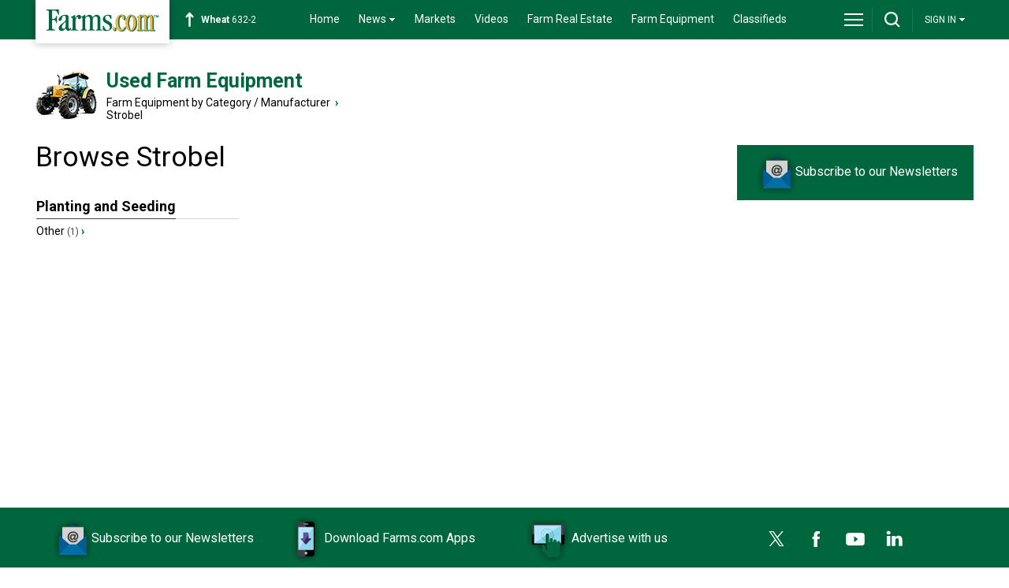

--- FILE ---
content_type: text/html; charset=utf-8
request_url: https://www.farms.com/used-farm-equipment/strobel
body_size: 13456
content:

<!doctype html>
<html lang="en">
<head id="ctl00_Head1"><meta http-equiv="X-UA-Compatible" content="IE=Edge" /><meta http-equiv="CACHE-CONTROL" content="NO-CACHE" /><meta charset="utf-8" /><title>
	Used Strobel farm equipment for sale |Farms.com
</title><meta name="viewport" content="width=device-width, initial-scale=1.0" /><link id="ctl00_lnkreltag" rel="canonical" href="https://m.farms.com/used-farm-equipment/strobel" />
    <script type="text/javascript" src="https://ajax.googleapis.com/ajax/libs/jquery/1.11.0/jquery.min.js"></script>
    <script type="text/javascript" src="/used-farm-equipment/js/jquery.tools-1.2.7.min.js"></script>
    <script src='https://securepubads.g.doubleclick.net/tag/js/gpt.js'></script>
    <script type="text/javascript">
        function clickButton(e, buttonid) {
            var evt = e ? e : window.event;
            var bt = document.getElementById(buttonid);
            if (bt) {
                if (evt.keyCode == 13) {
                    bt.click();
                    return false;
                }
            }
        }

    </script>
    <!--single variable dfined -->
    <script type='text/javascript'>
        var googletag = googletag || {};
        googletag.cmd = googletag.cmd || [];

        var slot_Catfish, slot_Catfish1, slot_half_Pg, slot_BB, slot_BB2, slot_BB3, slot_LB_Bottom, slot_BB4, slot_BB6, slot_BB5, slot_LB_Top;

        googletag.cmd.push(function () {
            if ((window.location.href.indexOf("/my-account/login.aspx") > -1) || (window.location.href.indexOf("/my-account/password-recovery.aspx") > -1)) {
                slot_half_Pg = googletag.defineSlot('/8982/Farms.com-HalfPg/RegistrationPage-HalfPg', [300, 600], 'div-gpt-ad-1489439351345-0').addService(googletag.pubads());
                slot_LB_Top = googletag.defineSlot('/8982/Farms.com-LB/RegistrationPage_LB', [728, 90], 'div-gpt-ad-1396535081453-0').addService(googletag.pubads());
            }
            else {
                slot_Catfish = googletag.defineSlot('/8982/Farms.com-Catfish', [[1, 1], [970, 90]], 'div-gpt-ad-1560854300283-0').addService(googletag.pubads());
                //slot_Catfish1 = googletag.defineOutOfPageSlot('/8982/Farms.com-Catfish', 'div-gpt-ad-1560867124552-0').addService(googletag.pubads());
                slot_LB_Bottom = googletag.defineSlot('/8982/Used_Equipment_LB/Used_Equipment-LB-Bottom/Homepage-LB-Bottom', [728, 90], 'div-gpt-ad-1396535224697-0').addService(googletag.pubads());
                slot_LB_Top = googletag.defineSlot('/8982/Used_Equipment_LB/Used_Equipment-LB-Top/Homepage-LB-Top', [728, 90], 'div-gpt-ad-1396535081453-0').addService(googletag.pubads());
                slot_BB = googletag.defineSlot('/8982/Used_Equipment_BB/Homepage_BB2', [300, 250], 'div-gpt-ad-1421771398406-0').addService(googletag.pubads());
                slot_BB2 = googletag.defineSlot('/8982/Used_Equipment_BB', [300, 250], 'div-gpt-ad-1381844533048-0').addService(googletag.pubads());
                //slot_BB4 = googletag.defineSlot('/8982/Used_Equipment_BB', [300, 250], 'div-gpt-ad-1381844533048-1').addService(googletag.pubads());
                slot_half_Pg = googletag.defineSlot('/8982/Used_Equipment_HalfPg', [[160, 600], [300, 600]], 'div-gpt-ad-1489439351345-0').addService(googletag.pubads());
                //slot_BB3 = googletag.defineSlot('/8982/Used_Equipment_BB', [300, 250], 'div-gpt-ad-1489437909830-0').addService(googletag.pubads());
                //slot_BB6 = googletag.defineSlot('/8982/Used_Equipment_BB', [300, 250], 'div-gpt-ad-1489437909830-2').addService(googletag.pubads());
                //slot_BB5 = googletag.defineSlot('/8982/Used_Equipment_BB/Used_Equipment_BB2/Used_Equipment_BB3', [300, 250], 'div-gpt-ad-1489437909830-1').addService(googletag.pubads());
            }
            googletag.pubads().disableInitialLoad();
            googletag.enableServices();
        });
    </script>

    <script async src="https://www.googletagmanager.com/gtag/js?id=G-04535WBW30"></script><script type="text/javascript" language="javascript">window.dataLayer = window.dataLayer || []; function gtag() { dataLayer.push(arguments); } gtag('js', new Date()); gtag('config', 'G-04535WBW30');</script><link href="App_Themes/usedequipment/listing.css" type="text/css" rel="stylesheet" /><link href="App_Themes/usedequipment/listingdetails.css" type="text/css" rel="stylesheet" /><link href="App_Themes/usedequipment/styles.css" type="text/css" rel="stylesheet" /><meta name="DESCRIPTION" content="Find used  for sale on Farms.com" /><meta name="KEYWORDS" content="Strobel,used Strobel farm equipment for sale,Strobel agriculture machinery" /></head>
<body>
    <script type="text/javascript">
        var Newlogin = "False"
        if (Newlogin == "True") {
            window.location = window.location;
        }
    </script>
    <link href="/used-farm-equipment/App_Themes/usedequipment/styles.css" rel="stylesheet"
        type="text/css" />
    <form name="aspnetForm" method="post" action="./strobel?manufactureid=3644" id="aspnetForm">
<div>
<input type="hidden" name="ctl00_sm1_HiddenField" id="ctl00_sm1_HiddenField" value="" />
<input type="hidden" name="__EVENTTARGET" id="__EVENTTARGET" value="" />
<input type="hidden" name="__EVENTARGUMENT" id="__EVENTARGUMENT" value="" />
<input type="hidden" name="__VIEWSTATE" id="__VIEWSTATE" value="/[base64]/[base64]/mDJ8rARk6ZZw9Dt3IA==" />
</div>

<script type="text/javascript">
//<![CDATA[
var theForm = document.forms['aspnetForm'];
if (!theForm) {
    theForm = document.aspnetForm;
}
function __doPostBack(eventTarget, eventArgument) {
    if (!theForm.onsubmit || (theForm.onsubmit() != false)) {
        theForm.__EVENTTARGET.value = eventTarget;
        theForm.__EVENTARGUMENT.value = eventArgument;
        theForm.submit();
    }
}
//]]>
</script>


<script src="/used-farm-equipment/WebResource.axd?d=cJStGuysaj50upz04c7huuy1iYp7OHHifne9_wOnKGY2mojaj50OsgLIN8z8_1K7DvGg2F9cXWVOAgfDitGnmC7eXxWrE4LKnNbFXSJnLA01&amp;t=638901392248157332" type="text/javascript"></script>


<script src="https://www.farms.com/used-farm-equipment/Scripts/public.js" type="text/javascript"></script>
<script src="/used-farm-equipment/ScriptResource.axd?d=Brsj9NDZZcJSqFjvWcn-638uc8xwuVeC_LZsQl3C_lG-DzSfV-kkaaboKH0IW8AOpPlj0b1Fy0yrVJCClgqUWF8eEto_EdIsnGAPmk1wzeKJ1BYa9w9aq0UUu7FsbPDq0&amp;t=23c9c237" type="text/javascript"></script>
<script src="/used-farm-equipment/ScriptResource.axd?d=_nxvOGvfwShMJ1lt8nyTS-YONXAiBBBkmDC5c1Ponlian9bJvtEPy02cvvj8tAz4n0D6I1gpdYJAmYuD6iwlx7Mul2Za_IWz6xSJGRIgOihkVHsjMQzi75t9kh8cCE53DdRfdw-VsemV77ucxIpRZA2&amp;t=23c9c237" type="text/javascript"></script>
<div>

	<input type="hidden" name="__VIEWSTATEGENERATOR" id="__VIEWSTATEGENERATOR" value="9814D8E4" />
</div>
        <script type="text/javascript">
//<![CDATA[
Sys.WebForms.PageRequestManager._initialize('ctl00$sm1', 'aspnetForm', [], [], [], 600, 'ctl00');
//]]>
</script>

        

<div id="header-bar">
    <div id="header-bar-inner">
        <a href="/" title="Farms.com Home" aria-label="Farms.com Home" id="logo-box"></a>
        <div id="markets-widget">
        <!--<a target="_blank" class="markets" href="/markets/">
            <div class="icon-markets-down" title="Down"></div>
            <strong>Wheat</strong>&nbsp;461-2
		</a>-->
        </div>
        
<div id="menu-area">
    <nav>
        <ul>
            <li><a href="/">Home</a></li>
            <li><a href="/news/"><span class="drop-arrow-link">News<span class="drop-arrow"></span></span></a>
                <ul>
                    <li><a href="/news/">News</a></li>
                    <li><a href="/news/farm-equipment/">Farm Equipment News</a></li>
                    <li><a href="/news/crops/">Crop News</a></li>
                    <li><a href="/news/livestock/">Livestock News</a></li>
                    <li><a href="/swine/">Swine News</a></li>
                    <li><a href="/experts/">Expert Commentary</a></li>
					<li><a href="/ag-industry-news/">Ag Industry News</a></li>
					<li><a href="/innovation-and-technology-report.aspx">Innovation &amp; Technology</a></li>
					<li><a href="/news/farm-safety/">Farm Safety News</a></li>
					<li class="last-item"><a href="/news/cool-tools/">Cool Tools News</a></li>
                </ul>
            </li>
            <li><a href="/markets/">Markets</a></li>
            <li><a href="/videos/">Videos</a></li>
            <li><a href="/farm-real-estate/">Farm Real Estate</a></li>
	    <li><a href="/used-farm-equipment/">Farm Equipment</a></li>
            <!--<li><a href=""><span class="drop-arrow-link">Farm Equipment<span class="drop-arrow"></span></span></a>
                <ul>
                    <li><a href="/used-farm-equipment/">Used Farm Equipment</a></li>
                    <li class="last-item"><a href="//usfarmer.com">U.S. Farmer</a></li>
                </ul>
            </li>-->
            <li><a href="/classifieds/">Classifieds</a></li>
        </ul>
    </nav>
</div>
<div id="divPro1">
        <div id="Pro1" onmouseover="MM_showHideLayers('Pro1','','show')" onmouseout="MM_showHideLayers('Pro1','','hide')">
            <table width="187" border="0" align="right" cellpadding="3" cellspacing="1" >
                <tr id="ctl00_ctrlHeaderUsed_ctrlHeader_tr_updateprofile">
	<td width="168" align="left" valign="middle">
                        <a href="https://www.farms.com/used-farm-equipment/accounts/">Update Profile</a>
                    </td>
</tr>

                <tr id="ctl00_ctrlHeaderUsed_ctrlHeader_tr_My_Saved_Equipment_Listing">
	<td align="left" valign="middle">
                        <a href="https://www.farms.com/used-farm-equipment/my-account/my-saved-listings.aspx">My Saved Equipment Listings</a>
                    </td>
</tr>

                <tr id="ctl00_ctrlHeaderUsed_ctrlHeader_tr_My_Saved_Equipment_Searches">
	<td align="left" valign="middle">
                        <a href="https://www.farms.com/used-farm-equipment/my-account/my-saved-searches.aspx">My Saved Equipment Searches</a>
                    </td>
</tr>

                <tr id="ctl00_ctrlHeaderUsed_ctrlHeader_TrDashBoard">
	<td align="left" valign="middle">
                        <a href="/used-farm-equipment/dashboard.aspx">My DashBoard</a>
                    </td>
</tr>

                
                
                
                  <tr id="ctl00_ctrlHeaderUsed_ctrlHeader_TrLogOut">
	<td align="left" valign="middle">
                        <a href="/used-farm-equipment/my-account/logout.aspx">Sign Out</a>
                    </td>
</tr>

            </table>
        </div>
    </div>
<div id="site-toolbar">
    <div id="site-toolbar-col-1">
        <div id="menu-area-toggle">
            <a href="javascript:toggleMenu();" id="drop-menu" aria-label="drop-menu" title="Menu"></a>
        </div>
    </div>
    <div id="site-toolbar-col-2">
        <div id="search-area-toggle">
            <a href="javascript:toggleSearch();" id="drop-search" aria-label="drop-search" title="Search"></a>
        </div>
    </div>

    
<div id="site-toolbar-col-3">
    

             <ul>
            <li>
				<a href=""><span class="drop-arrow-link">SIGN IN<span class="drop-arrow"></span></span></a>
                <ul>
                    <li><a href="/used-farm-equipment/my-account/login.aspx">Login</a></li>
                    <li class="last-item"><a href="/accounts/">Sign-Up</a></li>
                </ul>
            </li>
        </ul>
        

    <div id="ctl00_ctrlHeaderUsed_ctrlHeader_divlogin">

        <!-- id="site-toolbar-col-3"-->
       
</div>
    </div>
</div>

<script type="text/javascript" src="https://cdnjs.cloudflare.com/ajax/libs/jquery/3.6.0/jquery.min.js"></script>
<script type="text/javascript" src="/used-farm-equipment/js/jcarousel.js"></script>
<script type="text/javascript" src="/used-farm-equipment/js/placeholder.js"></script>
<script type="text/javascript">
 
$('input, textarea').placeholder();
	
    function toggleSearch() {
        var ele = document.getElementById('search-area');
        if (ele.style.display == 'block') {
            jQuery("#search-area").slideToggle(400, 'swing');
            document.getElementById('search-area-toggle').innerHTML = '<a href="javascript:toggleSearch();" id="drop-search" title="Search"></a>';
        }
        else {
            jQuery("#search-area").slideToggle(400, 'swing');
            document.getElementById('search-area-toggle').innerHTML = '<a href="javascript:toggleSearch();" id="drop-search-close" title="Close Search"></a>';
            document.getElementById('full-menu-area').style.display = 'none';
            document.getElementById('menu-area-toggle').innerHTML = '<a href="javascript:toggleMenu();" id="drop-menu" title="Menu"></a>';
        }
    };

    function toggleMenu() {
        var ele = document.getElementById('full-menu-area');
        if (ele.style.display == 'block') {
            jQuery("#full-menu-area").slideToggle(400, 'swing');
            document.getElementById('menu-area-toggle').innerHTML = '<a href="javascript:toggleMenu();" id="drop-menu" title="Menu"></a>';
        }
        else {
            jQuery("#full-menu-area").slideToggle(400, 'swing');
            document.getElementById('menu-area-toggle').innerHTML = '<a href="javascript:toggleMenu();" id="drop-menu-close" title="Close Menu"></a>';
            document.getElementById('search-area').style.display = 'none';
            document.getElementById('search-area-toggle').innerHTML = '<a href="javascript:toggleSearch();" id="drop-search" title="Search"></a>';
        }
    };         

    (function ($) {
	$(function () {
		$('.jcarousel').jcarousel();
		$('.jcarousel-control-prev').on('jcarouselcontrol:active', function () {
			$(this).removeClass('inactive');
		}).on('jcarouselcontrol:inactive', function () {
			$(this).addClass('inactive');
		}).jcarouselControl({
			target: '-=1'
		});
		$('.jcarousel-control-next').on('jcarouselcontrol:active', function () {
			$(this).removeClass('inactive');
		}).on('jcarouselcontrol:inactive', function () {
			$(this).addClass('inactive');
		}).jcarouselControl({
			target: '+=1'
		});
		$('.jcarousel-pagination').on('jcarouselpagination:active', 'a', function () {
			$(this).addClass('active');
		}).on('jcarouselpagination:inactive', 'a', function () {
			$(this).removeClass('active');
		})
		
                .on('click', function(e) {
			e.preventDefault();
		})		
		
                .jcarouselPagination({
                perPage: 1,
                item: function(page) {
                    return '<a href="' + page + '">' + page + '</a>';
                }
            });
	});
      })(jQuery);
    
    // Collapsible Menu Function
		$(document).ready(function(){    
			$(".close").click(function(){
				
				if($(this).hasClass('close'))
				{
					$(".footer-menu-area").slideUp("slow");
					$(".footer-menu-area").parent([0]).children([0]).removeClass('open').addClass('close');
					$(this).next('.footer-menu-area').slideToggle("slow");
					
					$(this).removeClass('close').toggleClass('open', $(this).is(':visible')); 					
					return false;	
				}
				else
				{
					$(".footer-menu-area").slideUp("slow");
					$(this).removeClass('open').addClass('close');
					return false;	
				}
								
			});					
		});
</script>


    </div>
</div>
<div id="full-menu-area">
    <div class="footer-area">
        <div class="footer-bottom-area">
            <div class="footer-bottom-area-inner">
                <div class="footer-cols">
                    <div class="footer-col">
                        <strong>CROPS</strong><br>
                        <a href="/corn/">Corn</a><br>
                        <a href="/soybeans/">Soybeans</a><br>
                        <a href="/wheat/">Wheat</a><br>
                        <a href="/canola/">Canola</a><br>
                        <a href="/field-guide/">Field Guide</a><br>
                        <a href="/pulse/">Pulse</a><br>
                        <a href="/cotton/">Cotton</a><br>
                        <a href="/hay-forage/">Hay &amp; Forage</a><br>
                        <a href="/horticulture/">Horticulture</a><br>
                        <a href="https://riskmanagement.farms.com/events/ontario-yield-tour-2019/">Yield Data Centre</a>
                    </div>
                </div>
                <div class="footer-cols">
                    <div class="footer-col">
                        <strong>LIVESTOCK</strong><br>
                        <a href="/swine/">Swine</a><br>
                        <a href="/beef/">Beef</a><br>
                        <a href="/dairy/">Dairy</a><br>
                        <a href="/poultry/">Poultry</a><br>
                        <a href="/equine/">Equine</a>
                    </div>
                </div>
                <div class="footer-cols">
                    <div class="footer-col">
                        <strong>EQUIPMENT</strong><br>
                        <a href="/used-farm-equipment/">Used Farm Equipment</a><br>
                        <a href="/used-farm-equipment/farm-equipment-dealers/">Farm Equipment Dealers</a><br>
                        <a href="/machinery/">Machinery News</a><br>
                        <a href="/technology/">Technology</a><br>
						<a href="/cool-tools/">Cool Tools</a>
                    </div>
                </div>
                <div class="footer-cols">
                    <div class="footer-col-last">
                        <strong>OTHER RESOURCES</strong><br>
						<a href="/ag-industry-news/">Ag Industry News</a><br>
                        <a href="/agriculture-apps/">Agriculture Apps</a><br>
						<a href="/agriculture-associations-and-organizations/">Agriculture Associations and Organizations</a><br>
						<a href="/business-finance/">Business &amp; Finance</a><br>
						<a href="/covid19-resources-for-the-agriculture-industry.aspx">COVID-19 Resources</a><br>
                        <a href="/farm-auctions/">Farm Auctions</a><br>
						<a href="/energy/">Farm Energy</a><br>
						<a href="/farm-real-estate/">Farm Real Estate</a><br>
						<a href="/farm-safety/">Farm Safety</a><br>
						<a href="/farm-supplies/">Farm Supplies</a><br>
                        <a href="/videos/">Farm Videos</a><br>
                        <a href="/government-policy/">Government &amp; Policy</a><br>
						<a href="/mental-health-and-suicide-prevention-resources/">Mental Health</a><br>
						<a href="/precision-agriculture/conferences/">Precision Ag Conferences</a><br>
						<a href="/reflections-on-farm-and-food-history/">Reflections on Farm &amp; Food History</a><br>
                        <a href="/rural-lifestyle/">Rural Lifestyle</a><br>
                        <a href="/weather/">Weather</a>
                    </div>
                </div>
                <div class="clearme"></div>
                <div class="company-logos-title">Farms.com Group Businesses</div>
                <div class="company-logo-cols">
					<div class="title">Media &amp; Publishing</div>
					<a href="https://www.agriville.com/" class="logo-agriville" title="Agriville" aria-label="Agriville"></a>
					<a href="https://www.agsearch.com/" class="logo-agsearch" title="AgSearch.com" aria-label="AgSearch.com"></a>
					<a href="/ag-buyers-guide/" class="logo-abg" title="Ag Buyer's Guide " aria-label="Ag Buyer's Guide"></a>
					<a href="https://www.seed.ab.ca/" class="logo-alberta-seed-guide" title="Alberta Seed Guide" aria-label="Alberta Seed Guide"></a> 				
					<a href="https://betterfarming.com/" class="logo-better-farming" title="Better Farming" aria-label="Better Farming"></a>
					<a href="https://www.betterfarming.com/" class="logo-better-farming-prairies" title="Better Farming Prairies" aria-label="Better Farming Prairies"></a>
					<a href="/better-pork-magazine/" class="logo-better-pork" title="Better Pork" aria-label="Better Pork"></a>
					<a href="https://european-seed.com/" class="logo-european-seed" title="European Seed" aria-label="European Seed"></a>
					<a href="https://riskmanagement.farms.com/" class="logo-farms-risk" title="Farms.com Risk Management" aria-label="Farms.com Risk Management"></a>
					<a href="https://germination.ca/" class="logo-germination" title="Germination" aria-label="Germination"></a>
					<a href="https://seedworld.com/" class="logo-Seed-World" title="Seed World" aria-label="Seed World"></a>
					<a href="https://www.smallfarmcanada.ca/" class="logo-small-farm-canada" title="Small Farms Canada" aria-label="Small Farms Canada"></a>
					<a href="https://spudsmart.com/" class="logo-spudsmart" title="Spudsmart" aria-label="Spudsmart"></a>
					<a href="http://www.wisconsinagconnection.com/" class="logo-agconnection" title="AgConnection" aria-label="AgConnection"></a>
					<!--<a href="//usfarmer.com/" class="logo-usfarmer" title="US Farmer" aria-label="US Farmer"></a>-->
                </div>
                <div class="company-logo-cols">
                    <div class="title">Careers</div>
                    <a href="//www.agcareers.com/" class="logo-agcareers" title="AgCareers.com" aria-label="AgCareers.com"></a>
                    <a href="//www.careersinfood.com/" class="logo-careersinfood" title="CareersInFood" aria-label="CareersInFood"></a>
					<a href="//www.careersingrocery.com/" class="logo-careersingrocery" title="CareersInGrocery" aria-label="CareersInGrocery"></a>
					<a href="//www.delacyexecutive.co.uk/" class="logo-delacy" title="De Lacy Executive" aria-label="De Lacy Executive"></a>
                </div>
                <div class="company-logo-cols" style="width: 45%;">
                    <div class="title">Software &amp; Services</div>
                    <a href="//professional.farms.com/" class="logo-farms-pro" title="Farms.com Professional Services" aria-label="Farms.com Professional Services"></a>
					<a href="https://issuesink.com/" class="logo-issuesink" title="Issues Ink" aria-label="Issues Ink"></a>
                    <a href="//www.pigchamp.com/" class="logo-pigchamp" title="PigCHAMP" aria-label="PigCHAMP"></a>
                </div>
                <div class="company-logo-cols" style="width: 45%; float: right;">
                    <div class="title">Production Farming</div>
                    <a href="/port-dover-farms/" class="logo-port-dover" title="Port Dover Farms" aria-label="Port Dover Farms"></a>
                </div>
                <div class="clearme"></div>
            </div>
        </div>
    </div>
</div>


<div id="search-area">
	<div id="search-form">
		<input type="text" id='header_clientid' name="keywords" title="Enter Keyword(s)" placeholder="Keyword(s)" style="width: 500px; margin-bottom: 0;">		
		<input type="submit" class="green-button" value="Search" onclick="return topsearch1();" style="margin-left: 15px; width: 115px;">
	</div>
</div>
<div class="clearme"></div> 
<script src='/used-farm-equipment/js/header.js' type="text/javascript"></script>
 
		
<script type="text/javascript">

	var MarketWidgetCornValue = '<a target="_blank" class="markets" href="/markets/"><div class="icon-markets-up" title="Up"></div><strong>Corn</strong>&nbsp;483-2</a>';
    var MarketWidgetWheatValue = '<a target="_blank" class="markets" href="/markets/"><div class="icon-markets-up" title="Up"></div><strong>Wheat</strong>&nbsp;632-2</a>';
    var MarketWidgetSoybeansValue = '<a target="_blank" class="markets" href="/markets/"><div class="icon-markets-down" title="Down"></div><strong>Soybean</strong>&nbsp;1359-2</a>';
    var count = 2;



    function FetchData() {
        if (count > 3) { count = 1; }
        if (count == 1) {
            document.getElementById('markets-widget').innerHTML = MarketWidgetCornValue;
            count++;
            return false;
        }
        if (count == 2) {
            document.getElementById('markets-widget').innerHTML = MarketWidgetWheatValue;
            count++;
            return false;
        }
        if (count == 3) {
            document.getElementById('markets-widget').innerHTML = MarketWidgetSoybeansValue;
            count = 1;
            return false;
        }
    }

    var tt = setInterval(FetchData, 3000);
    setTimeout(function () { clearInterval(tt); }, 900000);
    setInterval(refreshMarketTicker, 900000);

    function refreshMarketTicker() {
        jQuery.ajax({
            type: "POST",
            url: '/DesktopModules/NewDesign/NewDesignWebService.asmx/RefreshMarketTickerData',
            data: "{}",
            contentType: "application/json; charset=utf-8",
            dataType: "json",
            success: function (msg) {
                if (msg.d.length > 0) {
                    MarketWidgetCornValue = msg.d[0].MarketWidgetCorn;
                    MarketWidgetWheatValue = msg.d[0].MarketWidgetWheat;
                    MarketWidgetSoybeansValue = msg.d[0].MarketWidgetSoybeans;
                    count = 1;
                    var tt = setInterval(FetchData, 3000);
                    setTimeout(function () { clearInterval(tt); }, 900000);
                }
            },
            error: function (result) {

            }
        });
    }

</script>
        
  <div id="body-area">
    <div class="col1">
      <div class="content-box" style="padding-bottom: 0; padding-top: 30px; width: 420px;color:#000000;">
        <div id="ufe-icon" title="Used Farm Equipment"></div>
        <strong class="ufe-subhead"><a href="/used-farm-equipment/" title="Farms.com Used Farm Equipment Home">Used Farm Equipment</a></strong>
        <a href="/used-farm-equipment/browse-used-farm-equipment-by-category-and-manufacturer/" title="Farm Equipment by Category or Manufacturer">Farm Equipment by Category / Manufacturer</a> &nbsp;<span class="text-arrow">›</span>&nbsp;
        <span id="ctl00_ContentPlaceHolder1Used_lblmanunamebc">Strobel</span>
        <div class="clearme"></div>
      </div>
    </div>
    <div id="top-leaderboard-slot">
      <div id="top_banner_full">
        <!-- LB-Top -->				
        <div id='div-gpt-ad-1396535081453-0'>
                    <script type='text/javascript'>
                        googletag.cmd.push(function () {
                            googletag.display('div-gpt-ad-1396535081453-0');
                        });
                    </script>
                </div>	
        </div>
    </div>
    <div class="clearme"></div>
    <div class="col1">
      <div class="content-box" style="width: 850px;">
        <div id="equipment-title-area">
          <h1>
            <span id="ctl00_ContentPlaceHolder1Used_lblmanuname">Browse Strobel</span>
          </h1>
        </div>
      </div>
    </div>
    <div class="col3">
      <div class="newsletter-box-green"><a href="https://www.farms.com/newsletters/?websiteid=12" title="Subscribe to our Newsletters" target="_blank"> <span class="newsletter-icon"></span>Subscribe to our Newsletters</a></div>
      <div class="banner-slot">
         <!-- Used_Equipment_BB -->
        <div id='div-gpt-ad-1381844533048-0' style='width: 300px; height: 250px;'> 
          <script type='text/javascript'>
                        googletag.cmd.push(function () {
                            googletag.display('div-gpt-ad-1381844533048-0');
                        });
                    </script> 
        </div>
      </div>
      <div class="banner-slot"> 
        <!-- /8982/Used_Equipment_HalfPg -->
        <div id='div-gpt-ad-1489439351345-0'> 
          <script type='text/javascript'>
                        googletag.cmd.push(function () {
                            googletag.display('div-gpt-ad-1489439351345-0');
                        });
                    </script> 
        </div>
      </div>
      <!--<div class="banner-slot">
           Used_Equipment_BB3
        <div id='div-gpt-ad-1489437909830-0' style='height: 250px; width: 300px;'> 
          <script type='text/javascript'>
                        googletag.cmd.push(function () {
                            googletag.display('div-gpt-ad-1489437909830-0');
                        });
                    </script> 
        </div>
      </div> -->
      <div class="banner-slot" id="bigbox2">
          <!-- Homepage_BB2 -->
        <div id='div-gpt-ad-1421771398406-0'> 
          <script type='text/javascript'>
                googletag.cmd.push(function () {
                    googletag.display('div-gpt-ad-1421771398406-0');
                });
    </script>
        </div>
      </div>
    </div>
    <div class="clear-left"></div>
    <div class="col1">
      <div class="content-box" style="width: 850px;">
        <table id="ctl00_ContentPlaceHolder1Used_dlCategories" cellspacing="0" class="content-box" border="0" style="width:100%;border-collapse:collapse;">
	<tr>
		<td valign="top">
            <div class="content-box-title-bar" style="margin-bottom:5px;width: 80%;">
              <h2>Planting and Seeding</h2>
            </div>
            <div><a style="line-height:20px;" class="browser_category"  href='https://www.farms.com/used-farm-equipment/planting-and-seeding-equipment/other/strobel' title='Other'>Other&nbsp;<span class="small-font">(1)</span> <span class="text-arrow">›</span></a></div>
            <br />
          </td><td></td><td></td>
	</tr>
</table>
      </div>
    </div>
<div class="clearme"></div>
</div>
<div class="clearme"></div>
<div id="bottom-leaderboard-slot">
    <div id="bottom_banner_full">
      <!-- LB-Bottom -->
      <div id='div-gpt-ad-1396535224697-0'> 
        <script type='text/javascript'>
            googletag.cmd.push(function () {
                googletag.display('div-gpt-ad-1396535224697-0');
            });
        </script> 
      </div>
    </div>
</div>

        <div class="clearme">
        </div>
        <!--Start of Footer Panel-->
        

<div id="footer">
    <div id="footer_box">
       
 
<footer>
 
<div class="footer-area">
<div class="footer-top-area"><div class="footer-top-area-inner">
<a href="/newsletters/" title="Subscribe to our Newsletters" class="footer-buttons" style="margin-left:17px;">
    <span class="newsletter-icon"></span>Subscribe to our Newsletters</a>
    <a href="/agriculture-apps/mobile-apps-developed-by-farms.com/" title="Download Farms.com Apps" class="footer-buttons" style="margin-left:5px;">
        <span class="apps-icon"></span>Download Farms.com Apps</a>
    <a href="https://www.farms.com/advertise/" title="Advertise with us" class="footer-buttons" style="margin-left:30px;">
        <span class="advertise-icon"></span>Advertise with us</a><a href="https://x.com/FarmsNews" title="Twitter" aria-label="Twitter" class="twitter-icon" style="margin-left:20px;"></a><a href="https://www.facebook.com/farmscom/" title="Facebook" aria-label="Facebook" class="facebook-icon"></a><a href="https://www.youtube.com/user/FarmsVideos/videos" title="YouTube" aria-label="YouTube" class="youtube-icon"></a><a href="https://www.linkedin.com/company/farms.com" title="LinkedIn" aria-label="LinkedIn" class="linkedin-icon"></a>
</div></div>
<div class="footer-bottom-area" id="footerarea"><div class="footer-bottom-area-inner">
	<div class="footer-cols">
                    <div class="footer-col">
                        <strong>CROPS</strong><br>
                        <a href="/corn/">Corn</a><br>
                        <a href="/soybeans/">Soybeans</a><br>
                        <a href="/wheat/">Wheat</a><br>
                        <a href="/canola/">Canola</a><br>
                        <a href="/field-guide/">Field Guide</a><br>
                        <a href="/pulse/">Pulse</a><br>
                        <a href="/cotton/">Cotton</a><br>
                        <a href="/hay-forage/">Hay &amp; Forage</a><br>
                        <a href="/horticulture/">Horticulture</a><br>
                        <a href="https://riskmanagement.farms.com/events/ontario-yield-tour-2019/">Yield Data Centre</a>
                    </div>
                </div>
                <div class="footer-cols">
                    <div class="footer-col">
                        <strong>LIVESTOCK</strong><br>
                        <a href="/swine/">Swine</a><br>
                        <a href="/beef/">Beef</a><br>
                        <a href="/dairy/">Dairy</a><br>
                        <a href="/poultry/">Poultry</a><br>
                        <a href="/equine/">Equine</a>
                    </div>
                </div>
                <div class="footer-cols">
                    <div class="footer-col">
                        <strong>EQUIPMENT</strong><br>
                        <a href="/used-farm-equipment/">Used Farm Equipment</a><br>
                        <a href="/used-farm-equipment/farm-equipment-dealers/">Farm Equipment Dealers</a><br>
                        <a href="/machinery/">Machinery News</a><br>
                        <a href="/technology/">Technology</a><br />
						<a href="/cool-tools/">Cool Tools</a>
                    </div>
                </div>
                <div class="footer-cols">
                    <div class="footer-col-last">
                        <strong>OTHER RESOURCES</strong><br>
                        <a href="/ag-industry-news/">Ag Industry News</a><br>
                        <a href="/agriculture-apps/">Agriculture Apps</a><br>
			<a href="/agriculture-associations-and-organizations/">Agriculture Associations and Organizations</a><br>
						<a href="/business-finance/">Business &amp; Finance</a><br>
						<a href="/covid19-resources-for-the-agriculture-industry.aspx">COVID-19 Resources</a><br>
                        <a href="/farm-auctions/">Farm Auctions</a><br>
						<a href="/energy/">Farm Energy</a><br>
						<a href="/farm-real-estate/">Farm Real Estate</a><br>
						<a href="/farm-safety/">Farm Safety</a><br>
						<a href="/farm-supplies/">Farm Supplies</a><br>
                        <a href="/videos/">Farm Videos</a><br>
                        <a href="/government-policy/">Government &amp; Policy</a><br>
						<a href="/mental-health-and-suicide-prevention-resources/">Mental Health</a><br>
						<a href="/precision-agriculture/conferences/">Precision Ag Conferences</a><br>
						<a href="/reflections-on-farm-and-food-history/">Reflections on Farm &amp; Food History</a><br>
                        <a href="/rural-lifestyle/">Rural Lifestyle</a><br>
                        <a href="/weather/">Weather</a>
                    </div>
                </div>
    <div class="clearme"></div>
	<div class="company-logos-title">Farms.com Group Businesses</div>
				<div class="company-logo-cols">
                <div class="title">Media &amp; Publishing</div>
					<a href="https://www.agriville.com/" class="logo-agriville" title="Agriville" aria-label="Agriville"></a>
					<a href="https://www.agsearch.com/" class="logo-agsearch" title="AgSearch.com" aria-label="AgSearch.com"></a>
					<a href="/ag-buyers-guide/" class="logo-abg" title="Ag Buyer's Guide " aria-label="Ag Buyer's Guide"></a>
					<a href="https://www.seed.ab.ca/" class="logo-alberta-seed-guide" title="Alberta Seed Guide" aria-label="Alberta Seed Guide"></a> 				
					<a href="https://betterfarming.com/" class="logo-better-farming" title="Better Farming" aria-label="Better Farming"></a>
					<a href="https://www.betterfarming.com/" class="logo-better-farming-prairies" title="Better Farming Prairies" aria-label="Better Farming Prairies"></a>
					<a href="/better-pork-magazine/" class="logo-better-pork" title="Better Pork" aria-label="Better Pork"></a>
					<a href="https://european-seed.com/" class="logo-european-seed" title="European Seed" aria-label="European Seed"></a>
					<a href="https://riskmanagement.farms.com/" class="logo-farms-risk" title="Farms.com Risk Management" aria-label="Farms.com Risk Management"></a>
					<a href="https://germination.ca/" class="logo-germination" title="Germination" aria-label="Germination"></a>
					<a href="https://seedworld.com/" class="logo-Seed-World" title="Seed World" aria-label="Seed World"></a>
					<a href="https://www.smallfarmcanada.ca/" class="logo-small-farm-canada" title="Small Farms Canada" aria-label="Small Farms Canada"></a>
					<a href="https://spudsmart.com/" class="logo-spudsmart" title="Spudsmart" aria-label="Spudsmart"></a>
					<a href="http://www.wisconsinagconnection.com/" class="logo-agconnection" title="AgConnection" aria-label="AgConnection"></a>
					<!--<a href="//usfarmer.com/" class="logo-usfarmer" title="US Farmer" aria-label="US Farmer"></a>-->
                </div>
				<div class="company-logo-cols">
                    <div class="title">Careers</div>
                    <a href="//www.agcareers.com/" class="logo-agcareers" title="AgCareers.com" aria-label="AgCareers.com"></a>
                    <a href="//www.careersinfood.com/" class="logo-careersinfood" title="CareersInFood" aria-label="CareersInFood"></a>
					<a href="//www.careersingrocery.com/" class="logo-careersingrocery" title="CareersInGrocery" aria-label="CareersInGrocery"></a>
					<a href="//www.delacyexecutive.co.uk/" class="logo-delacy" title="De Lacy Executive" aria-label="De Lacy Executive"></a>
                </div>
				<div class="company-logo-cols" style="width: 45%;">
                    <div class="title">Software &amp; Services</div>
                    <a href="//professional.farms.com/" class="logo-farms-pro" title="Farms.com Professional Services" aria-label="Farms.com Professional Services"></a>
                    <a href="https://issuesink.com/" class="logo-issuesink" title="Issues Ink" aria-label="Issues Ink"></a>
					<a href="//www.pigchamp.com/" class="logo-pigchamp" title="PigCHAMP" aria-label="PigCHAMP"></a>
                </div>
				<div class="company-logo-cols" style="width: 45%; float: right;">
					<div class="title">Production Farming</div>
					<a href="/port-dover-farms/" class="logo-port-dover" title="Port Dover Farms" aria-label="Port Dover Farms"></a>
				</div>
	<div class="clearme"></div>
	<div id="footer-links">
		<a href="/">Home</a> &nbsp;&nbsp;|&nbsp;&nbsp; <a href="/about-us.aspx">About Us</a> &nbsp;&nbsp;|&nbsp;&nbsp; <a href="/FarmsPages/Help/tabid/179/Default.aspx">Help</a> &nbsp;&nbsp;|&nbsp;&nbsp; <a href="/advertise/">Advertising</a> &nbsp;&nbsp;|&nbsp;&nbsp; <a href="/FarmsPages/MediaKit/tabid/182/Default.aspx">Media Center</a> &nbsp;&nbsp;|&nbsp;&nbsp; <a href="/FarmsPages/CareersAtFarms/tabid/183/Default.aspx">Careers@Farms.com</a> &nbsp;&nbsp;|&nbsp;&nbsp; <a href="/terms-of-access.aspx">Terms of Access</a> &nbsp;&nbsp;|&nbsp;&nbsp; <a href="/privacy-policy.aspx">Privacy Policy</a> &nbsp;&nbsp;|&nbsp;&nbsp; <a href="/FarmsPages/CommentsFeedbackQuestions/tabid/186/Default.aspx">Comments/Feedback/Questions?</a> &nbsp;&nbsp;|&nbsp;&nbsp; <a href="/FarmsPages/ContactDetails/tabid/221/Default.aspx">Contact Us</a> &nbsp;&nbsp;|&nbsp;&nbsp; <a href="/farmspages/generate_rss_portal/tabid/378/default.aspx">Farms.com RSS Feeds</a>
		<br>
		Copyright &copy; 2013 - 2026 Farms.com, Ltd. All rights reserved.
	</div>
</div></div>
</div>



<div class="clearme"></div>

</footer>
    </div>
    
</div>

        <!--End of Footer Panel-->
        <div id="Sticky_Ad_Banner" style="position: fixed; bottom: 0px; left: 50%; transform: translate(-50%, 0); z-index: 2147483647;">
            <!-- /8982/Farms.com-Catfish -->
            <div id='div-gpt-ad-1560854300283-0'>
                <script type="text/javascript" language="javascript">
                    if ((window.location.href.indexOf("/my-account/login.aspx") == -1) && (window.location.href.indexOf("/my-account/password-recovery.aspx") == -1)) {
                        googletag.cmd.push(function () { googletag.display('div-gpt-ad-1560854300283-0'); });
                    }
                </script>
            </div>

            <!-- /8982/Farms.com-Catfish -->
            
        </div>
        

        <script type="text/javascript">
            var google_conversion_id = 1035022024;
            var google_conversion_label = "JBrGCJqevAUQyN3E7QM";
            var google_custom_params = window.google_tag_params;
            var google_remarketing_only = true;
        </script>
        <script type="text/javascript" src="//www.googleadservices.com/pagead/conversion.js">
        </script>
        <noscript>
        <div style="display: inline;">
            <img height="1" width="1" style="border-style: none;" alt="" src="//googleads.g.doubleclick.net/pagead/viewthroughconversion/1035022024/?label=JBrGCJqevAUQyN3E7QM&guid=ON&script=0" />
        </div>
    </noscript>
        <script type="text/javascript" src='/used-farm-equipment/js/placeholder.js'></script>
        <script type="text/javascript">$('input, textarea').placeholder(); function toggleSearch() { var ele = document.getElementById('search-area'); if (ele.style.display == 'block') { $("#search-area").slideToggle(400, 'swing'); document.getElementById('search-area-toggle').innerHTML = '<a href="javascript:toggleSearch();" id="drop-search" title="Search"></a>'; } else { $("#search-area").slideToggle(400, 'swing'); document.getElementById('search-area-toggle').innerHTML = '<a href="javascript:toggleSearch();" id="drop-search-close" title="Close Search"></a>'; document.getElementById('full-menu-area').style.display = 'none'; document.getElementById('menu-area-toggle').innerHTML = '<a href="javascript:toggleMenu();" id="drop-menu" title="Menu"></a>'; } }; function toggleMenu() { var ele = document.getElementById('full-menu-area'); if (ele.style.display == 'block') { $("#full-menu-area").slideToggle(400, 'swing'); document.getElementById('menu-area-toggle').innerHTML = '<a href="javascript:toggleMenu();" id="drop-menu" title="Menu"></a>'; } else { $("#full-menu-area").slideToggle(400, 'swing'); document.getElementById('menu-area-toggle').innerHTML = '<a href="javascript:toggleMenu();" id="drop-menu-close" title="Close Menu"></a>'; document.getElementById('search-area').style.display = 'none'; document.getElementById('search-area-toggle').innerHTML = '<a href="javascript:toggleSearch();" id="drop-search" title="Search"></a>'; } };</script>
        <script type="text/javascript">
            if ((window.location.href.indexOf("/my-account/login.aspx") > -1) || (window.location.href.indexOf("/my-account/password-recovery.aspx") > -1)) {
                googletag.cmd.push(function () {
                        googletag.pubads().refresh([slot_half_Pg, slot_LB_Top]);
                    });
            }
            else {
                setTimeout(function () {
                    document.getElementById("Sticky_Ad_Banner").style.display = "block";
                    var ads = document.getElementById('google_ads_iframe_/8982/Farms.com-Catfish_0');
                    if (ads != null) {
                        document.getElementById("footerarea").style.paddingBottom = "40px";
                    }
                    else {
                        document.getElementById('Sticky_Ad_Banner').style.display = 'none';
                    }
                }, 1000);

                var displayAdsOnInitialLoad = function () {
                    googletag.cmd.push(function () {
                        googletag.pubads().refresh([slot_Catfish, slot_half_Pg, slot_BB2, slot_LB_Top]);
                    });
                }
                displayAdsOnInitialLoad();

                var lazyLoadListener2 = function () {
                    var top2 = $('#bigbox2').offset().top + $('#bigbox2').outerHeight() - window.innerHeight;
                    if ($(window).scrollTop() >= (top2 + 50)) {
                        googletag.cmd.push(function () {
                            googletag.pubads().refresh([slot_BB]);
                        });
                        window.removeEventListener('scroll', lazyLoadListener2);
                    }
                }
                window.addEventListener('scroll', lazyLoadListener2);
                var lazyLoadListener3 = function () {
                    var top3 = $('#bottom-leaderboard-slot').offset().top + $('#bottom-leaderboard-slot').outerHeight() - window.innerHeight;
                    if ($(window).scrollTop() >= (top3 + 90)) {
                        googletag.cmd.push(function () {
                            googletag.pubads().refresh([slot_LB_Bottom]);
                        });
                        window.removeEventListener('scroll', lazyLoadListener3);
                    }
                }
                window.addEventListener('scroll', lazyLoadListener3);
            }
        </script>
    

<script type="text/javascript">
//<![CDATA[
(function() {var fn = function() {$get("ctl00_sm1_HiddenField").value = '';Sys.Application.remove_init(fn);};Sys.Application.add_init(fn);})();//]]>
</script>
</form>
</body>
</html>


--- FILE ---
content_type: text/html; charset=utf-8
request_url: https://www.google.com/recaptcha/api2/aframe
body_size: 268
content:
<!DOCTYPE HTML><html><head><meta http-equiv="content-type" content="text/html; charset=UTF-8"></head><body><script nonce="iMyjK0fQDwAZbU6Zip5HyQ">/** Anti-fraud and anti-abuse applications only. See google.com/recaptcha */ try{var clients={'sodar':'https://pagead2.googlesyndication.com/pagead/sodar?'};window.addEventListener("message",function(a){try{if(a.source===window.parent){var b=JSON.parse(a.data);var c=clients[b['id']];if(c){var d=document.createElement('img');d.src=c+b['params']+'&rc='+(localStorage.getItem("rc::a")?sessionStorage.getItem("rc::b"):"");window.document.body.appendChild(d);sessionStorage.setItem("rc::e",parseInt(sessionStorage.getItem("rc::e")||0)+1);localStorage.setItem("rc::h",'1769218518014');}}}catch(b){}});window.parent.postMessage("_grecaptcha_ready", "*");}catch(b){}</script></body></html>

--- FILE ---
content_type: text/css
request_url: https://www.farms.com/used-farm-equipment/App_Themes/usedequipment/listing.css
body_size: 820
content:
@charset "utf-8";.TabContainer{background-color:#0c3}ul.tabs{margin:0;padding:0;float:left;list-style:none;height:29px;border-bottom:1px solid #bcd4c4;border-left:1px solid #bcd4c4;width:100%}ul.tabs li{float:left;margin:0;padding:0;height:28px;line-height:26px;border:1px solid #bcd4c4;border-left:none;margin-bottom:-1px;background:url(/used-farm-equipment/App_Themes/used-equipment/Assets/Backgrounds/bg_tab.gif);overflow:hidden;position:relative}ul.tabs li a{text-decoration:none;color:#063;display:block;font-size:12px;padding:0 10px;font-weight:700;border:1px solid #fff;outline:0}ul.tabs li a:hover{background:#eaf4ed}html ul.tabs li.active,html ul.tabs li.active a:hover{background:#fff;border-bottom:1px solid #fff}.tab_container{border:1px solid #bcd4c4;border-top:none;clear:both;float:left;width:100%;background:#fff}.tab_content{padding:5px;font-size:12px}#image_wrap{overflow:hidden}#image_wrap img{width:100%;height:auto}#thumbnail_box{padding-top:5px;padding-bottom:5px;position:relative;margin-left:16px;margin-right:16px}.scrollable{height:60px;overflow:hidden;position:relative;width:100%}.scrollable .items{position:absolute;width:20000em}.items div{float:left;border:1px;border-style:solid;border-color:#bcd4c4;height:58px;overflow:hidden;margin:0 2px 0 2px}.items{float:left}.scrollable img{background-color:#fff;float:left;width:86px;height:auto;cursor:pointer}.scrollable .active{cursor:default;position:relative;opacity:.5}.items div img:hover{opacity:.5}.scrollable{float:left}a.browse{background:url(/used-farm-equipment/App_Themes/used-equipment/Assets/Buttons/arrow.gif) no-repeat 0 0;cursor:pointer;display:block;float:left;font-size:1px;height:60px;width:16px;margin:0}a.right{background-position:-16px 0;clear:right;margin:0;position:absolute;right:-16px}a.right:hover{background-position:-16px -60px}a.right:active{background-position:-16px -60px}a.left{margin:0;position:absolute;left:-16px}a.left:hover{background-position:0 -60px}a.left:active{background-position:0 -60px}a.left.disabled:hover{background-position:0 0;opacity:.3;cursor:default}a.right.disabled:hover{background-position:-16px 0;opacity:.3;cursor:default}a.disabled{opacity:.3}#similar_thumbnail_box{padding-top:5px;padding-bottom:5px;position:relative;margin-left:16px;margin-right:16px}.similar_items a{height:142px;width:152px}.similar_items a{float:left;text-align:center;margin:0 5px 0 5px;padding:5px;border:1px;border-style:solid;border-color:#bcd4c4;display:block;font-family:Arial,Helvetica,sans-serif;font-size:12px;font-weight:400;text-transform:uppercase}.similar_items a img{float:none;margin-bottom:1px;width:150px!important;height:90px!important;border:1px;border-style:solid;border-color:#bcd4c4}.similar_items a:hover{border-color:#063}.similar_items a:hover img{opacity:.5}.scrollable2{height:162px;overflow:hidden;position:relative;width:100%}.scrollable2 .similar_items{position:absolute;width:20000em}.scrollable2{float:left}.scrollable2 img{background-color:#fff;float:left;width:86px;height:auto;cursor:pointer}#similar_thumbnail_box a.browse{background:url(/used-farm-equipment/App_Themes/used-equipment/Assets/Buttons/similar_arrow.gif) no-repeat 0 0;cursor:pointer;display:block;float:left;font-size:1px;height:154px;width:16px;margin:0}#similar_thumbnail_box a.right{background-position:-16px 0;clear:right;margin:0;position:absolute;right:-16px}#similar_thumbnail_box a.right:hover{background-position:-16px -154px}#similar_thumbnail_box a.right:active{background-position:-16px -154px}#similar_thumbnail_box a.left{margin:0;position:absolute;left:-16px}#similar_thumbnail_box a.left:hover{background-position:0 -154px}#similar_thumbnail_box a.left:active{background-position:0 -154px}#similar_thumbnail_box a.left.disabled:hover{background-position:0 0;opacity:.3;cursor:default}#similar_thumbnail_box a.right.disabled:hover{background-position:-16px 0;opacity:.3;cursor:default}ul.tabs_green{margin:0;padding:0;float:left;list-style:none;height:29px;border-bottom:1px solid #bcd4c4;border-left:1px solid #bcd4c4;width:100%}ul.tabs_green li{float:left;margin:0;padding:0;height:26px;line-height:26px;border:1px solid #bcd4c4;border-left:none;margin-bottom:-1px;background:url(/used-farm-equipment/App_Themes/used-equipment/Assets/Backgrounds/bg_tab_new.gif);overflow:hidden;position:relative}ul.tabs_green li a{text-decoration:none;color:#f7f7f7;display:block;font-size:12px;padding:0 10px;font-weight:700;border:1px solid #fff;border-bottom:1px solid #fff;outline:0}ul.tabs_green li a:hover{background:#396;border:1px solid #fff}html ul.tabs_green li.active,html ul.tabs_green li.active a:hover{background:#fff;border-bottom:1px solid #fff;height:28px}html ul.tabs_green li.active a:link{color:#396}

--- FILE ---
content_type: text/css
request_url: https://www.farms.com/used-farm-equipment/App_Themes/usedequipment/listingdetails.css
body_size: 231
content:
#image_wrap{background-color:#e6e6e6!important}#image_wrap img{max-height:297px;max-width:100%;width:auto!important;height:auto!important}#image_wrap{width:95%;margin:10px auto;text-align:center;background-color:#fff;border:solid 1px #bcd4c4;padding:4px;cursor:pointer}#video_wrap{width:95%;margin:10px auto;text-align:center;background-color:#fff;border:solid 1px #bcd4c4;padding:4px}#video_wrap{overflow:hidden;height:300px}#tab2{height:398px}#video_wrap img{width:100%;height:auto}#video_thumbnail_box{padding-top:5px;padding-bottom:5px;position:relative;margin-left:16px;margin-right:16px}.video_scrollable{height:60px;overflow:hidden;position:relative;width:100%}.video_scrollable .video_items{position:absolute;width:20000em}.video_items div{float:left;width:64px;height:56px;overflow:hidden;margin:0 2px 0 2px}.video_items div a:link{font-size:10px}.video_items{float:left;background:#f8faf9;border:solid 1px #d8e5dc}.video_scrollable img{background-color:#fff;border:1px;border-style:solid;border-color:#bcd4c4;float:left;width:64px;height:56px;cursor:pointer}.video_scrollable .active{cursor:default;position:relative;opacity:.5}.video_items div img:hover{opacity:.5}.video_scrollable{float:left}#video_thumbnail_box a.browse{background:url(../App_Themes/used-equipment/assets/buttons/arrow.gif) no-repeat scroll -1px -62px rgba(0,0,0,0);cursor:pointer;display:block;float:left;font-size:1px;height:102px;width:16px;margin:0}#video_thumbnail_box a.right{background-position:-16px -62px;clear:right;margin:0;position:absolute;right:-16px}#video_thumbnail_box a.right:hover{background-position:-16px -62px}#video_thumbnail_box a.right:active{background-position:-16px -62px}#video_thumbnail_box a.left{margin:0;position:absolute;left:-16px}#video_thumbnail_box a.left:hover{background-position:-1px -62px}#video_thumbnail_box a.left:active{background-position:-1px -62px}#video_thumbnail_box a.left.disabled:hover{background-position:-1px -62px;opacity:.3;cursor:default}#video_thumbnail_box a.right.disabled:hover{background-position:-16px -62px;opacity:.3;cursor:default}

--- FILE ---
content_type: text/css
request_url: https://www.farms.com/used-farm-equipment/App_Themes/usedequipment/styles.css
body_size: 12722
content:
@charset "utf-8";
@import url(https://fonts.googleapis.com/css?display=swap&family=Roboto:400,700,900);
body {
    margin: 0;
    padding: 0;
    font-family: Roboto, sans-serif;
    font-weight: 400;
    color: #555
}

.PrintPartnerCol3 {
	position: relative;
    float: left;
}

body {
    overflow-y: scroll
}

#header-bar {
    width: 100%;
    background-color: #00663d;
    height: 50px;
    position: fixed;
    z-index: 999
}

#header-bar-inner {
    width: 1190px;
    margin-left: auto;
    margin-right: auto
}

#logo-box {
    display: block;
    float: left;
    width: 170px;
    height: 52px;
    box-shadow: 0 0 10px rgba(0, 0, 0, .3);
    -webkit-transition: all .3s;
    -moz-transition: all .3s;
    -ms-transition: all .3s;
    -o-transition: all .3s;
    transition: all .3s;
    background: #fff url(/used-farm-equipment/app_themes/usedequipment/assets/sprites/main-sprite.png) no-repeat;
    background-position: 0 0;
    border-bottom: 3px solid #fff
}

#logo-box:hover {
    border-bottom-color: #feb934
}

a.markets {
	color: #fff;
	text-decoration: none
}

#markets-widget {
    float: left;
    width: 148px !important;
    margin: 10px;
    color: #fff;
    font-size: 12px;
    line-height: 30px
}
.dl_wd{display: inline-block; white-space: nowrap; overflow: hidden; max-width: 60px;}
#site-toolbar {
    float: right
}

#site-toolbar-col-1 {
    float: left;
    margin: 10px 0;
    padding: 0 8px;
    border-right: 1px solid #1a7651
}

#site-toolbar-col-2 {
    float: left;
    margin: 10px 0 10px 0;
    padding: 0 10px 0 10px;
    border-right: 1px solid #1a7651
}

#site-toolbar-col-3,
.site-toolbar-col-3 {
    float: left;
    padding: 0 0 0 5px
}

#full-menu-area,
#search-area {
    display: none;
    width: 100%;
    position: fixed;
    top: 50px;
    text-align: center;
    padding-bottom: 0;
    /*z-index: 9999;*/
    z-index: 998;
    color: #fff;
    background: #e9e9e9 url(/used-farm-equipment/app_themes/usedequipment/assets/backgrounds/drop-menu-back.png) repeat-x;
    box-shadow: 0 1px 3px rgba(0, 0, 0, .3);
}

#full-menu-area {
    overflow-y: scroll;
    height: 600px;
}

#search-area {
    padding-top: 40px;
    padding-bottom: 40px;
	background: #333;
}

#body-area {
    padding-top: 60px;
    width: 1190px;
    margin-left: auto;
    margin-right: auto;
    position: relative
}

#top-leaderboard-slot {
    float: right;
    padding: 20px 0 5px 0
}

#bottom-leaderboard-slot {
    text-align: center;
    padding: 40px 0 25px 0
}

.content-box {
    width: 370px;
    padding: 20px 0 10px 0;
    font-weight: 400;
    font-size: 14px;
    position: relative
}

.content-box-state-province {
    width: 168px;
    margin-right: 17px;
    float: left;
    padding-top: 5px
}

.state-province-title {
    font-size: 16px;
    font-weight: 700;
    padding-bottom: 10px;
    color: #000
}

.state-province-list a {
    width: 100%;
    line-height: 28px;
    float: left
}

.content-box-browse-dealer {
    overflow-y: scroll;
    height: 350px;
    border-bottom: solid 1px #d3d3d3
}

.content-box-browse-dealer .content-box-state-province {
    width: 160px;
    margin-right: 16px
}

.content-box-title-bar {
    background: url(/used-farm-equipment/app_themes/usedequipment/assets/backgrounds/content-box-title-bar-back.png) repeat-x;
    background-position: bottom;
    margin-bottom: 10px
}

#print-partner-box {
    background-color: #00663d;
    font-weight: 400;
    font-size: 12px;
    line-height: 18px;
    color: #fff;
    padding: 10px 10px 10px 10px;
    margin-top: 5px;
    text-align: center
}

#mag-cover {
    float: left;
    margin-left: 10px;
    margin-right: 10px;
    box-shadow: 1px 1px 5px rgba(0, 0, 0, .3)
}

.mag-cover {
    float: left;
    margin-left: 10px;
    margin-right: 10px;
    box-shadow: 1px 1px 5px rgba(0, 0, 0, .3);
	width:108px;
	vertical-align:middle;
}
.print-partner-box-content{
	float:left;
	width: 108px;
    height: 250px;
    display: flex;
    flex-wrap: wrap;
    align-content: center;
}


.banner-slot {
    text-align: center;
    padding-top: 25px
}

.search-links {
    text-align: center;
    font-size: 12px;
    line-height: 22px;
    padding-top: 10px;
    background-image: url(/used-farm-equipment/app_themes/usedequipment/assets/backgrounds/search-links-line.png);
    background-repeat: no-repeat;
    background-position: top center
}

.listing-tools-box-title-bar {
    padding-top: 10px;
    padding-bottom: 10px;
    text-align: center;
    background-image: url(/used-farm-equipment/app_themes/usedequipment/assets/backgrounds/search-links-line.png);
    background-repeat: no-repeat;
    background-position: top center
}

.dealer-search-links {
    text-align: center;
    font-size: 12px;
    line-height: 25px;
    padding-top: 8px
}

.featured-item {
    line-height: 18px;
    padding-bottom: 10px
}

.featured-item img {
    float: left;
    width: 80px;
    margin-right: 10px;
    object-fit: contain;
    height: 60px;
    border: solid 1px #d3d3d3;
    background: #ededed
}

.newsletter-box-green {
    width: 100%;
    text-align: center;
    background-color: #00663d;
    font-weight: 400;
    font-size: 16px;
    padding: 5px 0 5px 0;
    margin-top: 25px
}

.news-box {
    font-weight: 400;
    font-size: 14px;
    line-height: 20px
}

.news-pic {
    width: 100%;
    height: auto;
    display: block
}

.news-pic-headline {
    padding: 10px;
    background-color: #e9e9e9;
    margin-bottom: 10px
}

.video-box {
    font-weight: 400;
    font-size: 14px;
    line-height: 20px
}

.video-box-left {
    width: 165px;
    float: left;
    position: relative;
    left: 0;
    top: 0;
    text-align: left;
    margin-bottom: 10px
}

.video-box-right {
    width: 165px;
    float: right;
    position: relative;
    left: 0;
    top: 0;
    text-align: left;
    margin-bottom: 10px
}

.video-thumb {
    position: relative;
    top: 0;
    left: 0
}

.col1 {
    float: left;
    margin-right: 40px
}

.col2 {
    float: left;
    margin-right: 40px
}

.col3 {
    float: right
}
/*addded for ABG on 16 Oct 2023 

.PrintPartnerCol3 {
    float: left;
}*/
/*
.col3 #PrintPartnerCol {
    float: left;
}*/

.col4 {
	 position: relative;	 
    float: right
}

.footer-top-area {
    width: 100%;
    background-color: #00663d;
}

.footer-top-area-inner {
    width: 1190px;
    margin-left: auto;
    margin-right: auto;
    padding: 10px 0 10px 0
}

.footer-bottom-area {
    width: 100%;
    background-color: #e9e9e9;
}

.footer-bottom-area-inner {
    width: 1190px;
    margin-left: auto;
    margin-right: auto;
    padding: 25px 0 50px 0;
    text-align: center;
    color: #00663d;
}

.footer-cols {
    width: 25%;
    float: left;
    text-align: left;
    font-weight: 400;
    font-size: 16px;
    line-height: 28px;
    color: #fff
}

.footer-col {
    min-height: 310px;
    padding: 0 30px;
    border-right: 1px solid #d3d3d3;
}

.footer-col-last {
    padding: 0 30px
}

#footer-links {
    /*border-top: 1px solid #292929;*/
    margin-top: 10px;
    padding-top: 15px;
    font-size: 12px;
    line-height: 30px;
    color: #7c7c7c;
}

.company-logo-cols {
    width: 100%;
    margin-top: 15px;
    float: left;
    /*text-align: center;
    font-weight: 700;
    font-size: 12px;
    text-transform: uppercase*/
}
.company-logo-cols .title {	
	text-align: center;
	font-weight: 700;
	font-size: 16px;
	display: flex;
	flex-direction: row;
}
.company-logo-cols .title:before, .company-logo-cols .title:after { 
    content: ""; 
    flex: 1 1; 
    border-bottom: 8px solid #d3d3d3; 
    margin: auto 10px; 
} 
.results-cat-box {
    border-top: 1px solid #d3d3d3;
    border-bottom: 1px solid #d3d3d3;
    background-color: #e9e9e9;
    padding: 10px 20px 12px 20px
}

.categories-box a,
.results-cat-box a {
    display: inline-block;
    width: 33%;
    margin-top: 5px;
    margin-bottom: 5px
}

.email-alerts-box {
    border-right: 1px solid #d3d3d3;
    margin: 20px 0;
    float: left;
    padding-right: 20px;
    width: 565px
}

#email-alerts-box-green {
    padding: 15px;
    text-align: center;
    background-color: #00663d;
    font-size: 16px;
    color: #fff;
    margin-top: 10px
}

.search-results-bar {
    border-top: 1px solid #d3d3d3;
    border-bottom: 1px solid #d3d3d3;
    background-color: #e9e9e9;
    padding: 20px 20px 12px
}

.search-result-featured-item {
    background-color: #fffae3;
    padding: 20px;
    border-bottom: 1px solid #d3d3d3
}

.search-result-item {
    padding: 20px;
    border-bottom: 1px solid #d3d3d3
}

.search-result-check {
    float: left;
    margin-right: 20px
}

.search-result-thumb {
    float: left;
    margin-right: 30px;
    width: 140px
}

.search-result-thumb img {
    /*width: 100%;
    border: 1px solid #00663d;
    background-color: #fff;
    padding: 4px;
    object-fit: contain;
    height: auto;*/ /*category pages skewed images issue done by Suman*/
    text-align: center;
    vertical-align: middle;
    max-height: 105px;
    height: auto;
    width: auto;
    max-width: 140px;
}
.search-result-thumb a {
    display: block;
    border: 1px solid #00663d; /*category pages skewed images issue done by Suman*/
    background-color: #fff;
    padding: 4px;
    text-align: center;
    vertical-align: middle;
    width: 100%;
    height: 105px;
    line-height: 105px;
}

.general-font a,
.general-font a:link,
.general-font a:visited,
.ufe-subhead a,
.ufe-subhead a:link,
.ufe-subhead a:visited,
h1 a,
h1 a:link,
h1 a:visited {
    color: #00663d!important
}

.search-result-featured-item .search-result-thumb img {
    border-color: #00663d
}

.search-result-details {
    float: left;
    width: 370px
}

.search-result-dealer {
    float: right;
    margin-left: 20px;
    width: 200px;
    text-align: left
}

.pagination-bar {
    text-align: center;
    margin-top: 20px;
    margin-bottom: 15px
}

.save-search-link {
    display: inline-block;
    float: right;
    text-align: right;
    font-size: 12px;
    padding-top: 3px
}

.equipment-spec-table {
    border-collapse: collapse
}

.equipment-spec-table td {
    padding: 6px 5% 6px 0;
    width: 45%
}

.equipment-spec-table td:last-child {
    padding: 6px 0;
    width: 50%
}

.equipment-spec-table tr {
    border-bottom: 1px solid #d3d3d3
}

.equipment-spec-table tr:last-child {
    border-bottom: none
}

hr {
    border: 0;
    height: 1px;
    background: #d3d3d3;
    margin-top: 7px;
    margin-bottom: 9px
}

img {
    border: 0
}

.clearme {
    clear: both
}

.clear-left {
    clear: left
}

input[type=password],
input[type=text] {
    font-family: Roboto, sans-serif;
    font-size: 14px;
    color: #444;
    background-color: #e9e9e9;
    border: 0;
    border-bottom: 3px solid #e9e9e9;
    padding: 11px 13px 10px 13px;
    margin: 0;
    margin-bottom: 10px;
    box-sizing: border-box;
    -webkit-transition: all .3s;
    -moz-transition: all .3s;
    -ms-transition: all .3s;
    -o-transition: all .3s;
    transition: all .3s
}

input[type=password]:focus,
input[type=text]:focus {
    color: #000;
    border-bottom-color: #fec75d;
    background-color: #f3f3f3
}

input[type=password]::-webkit-input-placeholder,
input[type=text]::-webkit-input-placeholder {
    color: #444
}

input[type=password]::-moz-placeholder,
input[type=text]::-moz-placeholder {
    color: #444;
    opacity: inherit
}

input[type=password]::-ms-input-placeholder,
input[type=text]::-ms-input-placeholde {
    color: #444;
    opacity: inherit
}

textarea {
    font-family: Roboto, sans-serif;
    font-size: 14px;
    color: #444;
    background-color: #e9e9e9;
    border: 0;
    border-bottom: 3px solid #e9e9e9;
    padding: 11px 13px 10px 13px;
    margin: 0;
    margin-bottom: 5px;
    box-sizing: border-box;
    -webkit-transition: all .3s;
    -moz-transition: all .3s;
    -ms-transition: all .3s;
    -o-transition: all .3s;
    transition: all .3s
}

textarea:focus {
    color: #000;
    border-bottom-color: #fec75d;
    background-color: #f3f3f3
}

:focus {
    outline: 0
}

:-moz-placeholder {
    color: #444
}

::-webkit-input-placeholder {
    color: #444
}

::-moz-placeholder {
    color: #444
}

:-ms-input-placeholder {
    color: #444
}

input,
textarea {
    color: #444
}

input[type=checkbox],
input[type=radio] {
    vertical-align: -1px
}

select {
    font-family: Roboto, sans-serif;
    font-size: 14px;
    color: #444;
    background-color: #e9e9e9;
    border: 0;
    border-bottom: 3px solid #e9e9e9;
    padding: 10px 10px 9px 9px;
    margin: 0;
    margin-bottom: 10px;
    box-sizing: border-box;
    -webkit-transition: all .3s;
    -moz-transition: all .3s;
    -ms-transition: all .3s;
    -o-transition: all .3s;
    transition: all .3s
}

select:focus {
    border-bottom-color: #fec75d;
    background-color: #f3f3f3;
    color: #000
}

.search-results-bar input[type=text],
.search-results-bar input[type=text]:focus,
.search-results-bar select,
.search-results-bar select:focus {
    border: 1px solid #d3d3d3;
    margin-bottom: 0
}

.fe_dealers {
    height: 400px;
    width: 440px;
    margin-top: 17px
}

.featured-auctions-item h2 {
    text-transform: uppercase
}

.featured-auctions-item {
    padding-bottom: 5px;
    padding-top: 5px
}

.gift-shop-icon {
    background: rgba(0, 0, 0, 0) url(/app_themes/usedequipment/assets/sprites/main-sprite.png) no-repeat scroll -348px -408px;
    display: inline-block;
    height: 16px;
    margin: 0 0 0 5px;
    vertical-align: middle;
    width: 21px
}

.farm-auction-icon {
    background: rgba(0, 0, 0, 0) url(/app_themes/usedequipment/assets/sprites/main-sprite.png) no-repeat scroll -352px -464px;
    display: inline-block;
    height: 22px;
    margin: 0 0 0 5px;
    vertical-align: middle;
    width: 22px
}

.popup_radio_field {
    display: flex;
    float: left;
    line-height: 15px;
    width: 290%
}

.PhoneNumber {
    float: left;
    margin-top: 20px;
    text-align: center;
    width: 100%
}

.website {
    border-bottom: 1px solid #ddd;
    float: left;
    margin-top: 10px;
    padding-bottom: 20px;
    text-align: center;
    width: 100%;
    word-wrap: break-word
}

.search_result_dealer_img {
    margin: 10px 0
}

.browser_category {
    display: block;
    margin-bottom: 5px;
    margin-top: 5px;
    width: 100%
}

.Ul_li ul {
    list-style-type: none
}

.Ul_li li {
    padding: 5px 0
}

.Ul_li li::before {
    color: #00663d;
    content: "■";
    font-size: 13px;
    margin-right: 8px;
    vertical-align: baseline
}

.maps {
    margin-top: 12px
}

.free_txt input {
    display: block;
    float: left;
    margin-bottom: 15px
}

.ajax__validatorcallout_popup_table {
    z-index: 9!important
}

.ajax__validatorcallout td {
    width: inherit!important
}

#dialog1,
#dialog5 {
    top: 150px!important
}

.top_pdng {
    padding-top: 26px
}

.DivalertMessage {
    margin-bottom: 20px
}

@media screen and (-webkit-min-device-pixel-ratio:0) {
    select {
        -webkit-appearance: none;
        background-image: url(/used-farm-equipment/app_themes/usedequipment/assets/backgrounds/select-arrow.png);
        background-repeat: no-repeat;
        background-position: right;
        padding-left: 11px
    }
}

@-moz-document url-prefix() {
    select {
        -moz-appearance: none;
        background-image: url(/used-farm-equipment/app_themes/usedequipment/assets/backgrounds/select-arrow.png);
        background-repeat: no-repeat;
        background-position: right
    }
}

#body-area a:link,
#body-area a:visited {
    color: #000;
    text-decoration: none;
	/*color: #00663d !important*/
}

#body-area a:active,
#body-area a:hover {
    color: #00663d;
    text-decoration: none
}

.dealer-search-links a:link,
.dealer-search-links a:visited,
.search-links a:link,
.search-links a:visited {
    color: #444!important;
    text-decoration: none
}

.dealer-search-links a:active,
.dealer-search-links a:hover,
.search-links a:active,
.search-links a:hover {
    color: #00663d!important;
    text-decoration: none
}

.general-font a:link,
.general-font a:visited,
.ufe-subhead a:link,
.ufe-subhead a:visited,
h1 a:link,
h1 a:visited {
    color: #00663d!important;
    text-decoration: none
}

.general-font a:active,
.general-font a:hover,
.ufe-subhead a:active,
.ufe-subhead a:hover,
h1 a:active,
h1 a:hover {
    color: #000!important;
    text-decoration: none
}

a.green-link {
    color: #00663d!important;
    font-family: Roboto, sans-serif;
    font-size: 14px;
    font-weight: 400;
    line-height: 20px
}

.footer-area a:link,
.footer-area a:visited,
.newsletter-box-green a:link,
.newsletter-box-green a:visited {
    color: #fff!important;
    text-decoration: none
}

.footer-area a:active,
.footer-area a:hover,
.newsletter-box-green a:active,
.newsletter-box-green a:hover {
    color: #fec75d!important;
    text-decoration: none
}

.footer-bottom-area a:link, .footer-bottom-area a:visited {
	color: #444 !important;
	text-decoration: none;
}
.footer-bottom-area a:hover, .footer-bottom-area a:active {
	color: #00663d !important;
	text-decoration: none;
}

.news-pic-headline a:link,
.news-pic-headline a:visited {
    color: #444!important;
    text-decoration: none
}

.news-pic-headline a:active,
.news-pic-headline a:hover {
    color: #00663d!important;
    text-decoration: none
}

strong {
    font-weight: 700
}
.footer-cols strong {
    color: #00663d;
}

.general-font {
    font-family: Roboto, sans-serif;
    font-weight: 400;
    font-size: 14px;
    line-height: 20px;
    color: #000
}

div.general-font {
    position: relative
}

.categories-font {
    font-family: Roboto, sans-serif;
    font-weight: 400;
    font-size: 14px;
    line-height: 28px;
    color: #000
}

.currency-font {
    font-size: 14px;
    color: #444;
    font-weight: 400
}

.small-font {
    font-size: 12px;
    color: #444
}

.mag-date {
    font-family: Roboto, sans-serif;
    font-weight: 400;
    font-size: 25px;
    color: #fff;
    padding-top: 17px
}

h1 {
    font-family: Roboto, sans-serif;
    font-weight: 700;
    font-size: 25px;
    line-height: 25px;
    color: #00663d;
    margin: 0;
    padding: 0
}

h2 {
    display: block;
    font-family: Roboto, sans-serif;
    font-weight: 700;
    font-size: 18px;
    line-height: 20px;
    color: #000;
    margin: 0;
    padding: 0
}

h3 {
    display: block;
    font-family: Roboto, sans-serif;
    font-weight: 700;
    font-size: 18px;
    line-height: 20px;
    color: #00663d;
    margin: 0;
    padding: 0
}

h4 {
    display: block;
    font-family: Roboto, sans-serif;
    font-weight: 400;
    font-size: 18px;
    line-height: 20px;
    color: #444;
    margin: 0;
    padding: 0
}

.content-box-title-bar h2 {
    display: inline-block;
    font-family: Roboto, sans-serif;
    font-weight: 700;
    font-size: 18px;
    line-height: 20px;
    color: #000;
    margin: 0;
    padding: 0 0 5px 0;
    border-bottom: 1px solid #444
}

#equipment-title-area h1 {
    display: block;
    font-family: Roboto, sans-serif;
    font-weight: 400;
    font-size: 35px;
    line-height: 42px;
    color: #000;
    margin: 0;
    padding: 0
}

.ufe-subhead {
    display: block;
    font-family: Roboto, sans-serif;
    font-weight: 700;
    font-size: 25px;
    line-height: 25px;
    color: #00663d;
    margin: 0;
    padding: 0;
    padding-bottom: 7px
}

.text-arrow {
    font-weight: 900;
    color: #00663d
}

.company-logos-title {
    margin-top: 10px;
    font-size: 16px;
    text-align: center;
	color: #00663d;
    /*background-image: url(/used-farm-equipment/app_themes/usedequipment/assets/backgrounds/company-logos-title-bar.png);
    background-repeat: no-repeat;
    background-position: center 10px*/
}

#menu-area {
    float: left
}

#site-toolbar-col-3 a:link,
#site-toolbar-col-3 a:visited,
nav a:link,
nav a:visited {
    display: inline-block;
    padding: 17px 10px 19px 10px;
    font-weight: 400;
    font-size: 14px;
    line-height: 14px;
    color: #fff;
    text-decoration: none;
    -webkit-transition: all .3s;
    -moz-transition: all .3s;
    -ms-transition: all .3s;
    -o-transition: all .3s;
    transition: all .3s
}

#site-toolbar a:link,
#site-toolbar-col-3 a:visited {
    font-size: 12px;
    line-height: 12px
}

#site-toolbar-col-3 a:hover,
nav a:hover {
    color: #fec75d
}

#site-toolbar-col-3 a:active,
nav a:active {
    color: #fec75d
}

#site-toolbar-col-3 ul,
nav ul {
    color: #fff;
    text-align: left;
    display: inline;
    margin: 0;
    padding: 0;
    list-style: none
}

#site-toolbar-col-3 ul li,
nav ul li {
    display: inline-block;
    position: relative;
    cursor: pointer
}

#site-toolbar-col-3 ul li ul,
nav ul li ul {
    padding: 5px 15px 10px 15px;
    margin: 0;
    position: absolute;
    top: 50px;
    left: -5px;
    display: none;
    visibility: hidden;
    background: #333 url(/used-farm-equipment/app_themes/usedequipment/assets/backgrounds/drop-menu-back.png) repeat-x;
    box-shadow: 0 1px 3px rgba(0, 0, 0, .3)
}

#site-toolbar-col-3 ul li ul {
    left: -107px
}

#site-toolbar-col-3 ul li ul li a:link,
#site-toolbar-col-3 ul li ul li a:visited,
nav ul li ul li a:link,
nav ul li ul li a:visited {
    display: block;
    padding: 12px 0 12px 0;
    width: 225px;
    font-size: 14px;
    line-height: 18px;
    color: #fff;
    text-decoration: none;
    border-bottom: solid 1px #292929;
    -webkit-transition: all .3s;
    -moz-transition: all .3s;
    -ms-transition: all .3s;
    -o-transition: all .3s;
    transition: all .3s
}

#site-toolbar-col-3 ul li ul li a:link,
#site-toolbar-col-3 ul li ul li a:visited {
    width: 192px;
    text-align: right
}

#site-toolbar-col-3 ul li ul li a:hover,
nav ul li ul li a:hover {
    color: #fec75d
}

#site-toolbar-col-3 ul li ul li a:active,
nav ul li ul li a:active {
    color: #fec75d
}

#site-toolbar-col-3 ul li:hover ul,
nav ul li:hover ul {
    display: block;
    visibility: visible
}

.last-item a:link {
    border: 0!important
}

.green-button {
    text-align: center;
    display: inline-block;
    font-size: 14px;
    font-weight: 900;
    color: #fff!important;
    background-color: #00663d;
    border: 0;
    padding: 11px 20px 12px 20px;
    text-decoration: none;
    box-shadow: 1px 1px 5px rgba(0, 0, 0, .3);
    border-radius: 3px;
    -webkit-transition: all .3s;
    -moz-transition: all .3s;
    -ms-transition: all .3s;
    -o-transition: all .3s;
    transition: all .3s;
    cursor: pointer
}

.green-button:link,
.green-button:visited {
    color: #fff!important
}

.green-button:active,
.green-button:hover {
    color: #000!important;
    background-color: #feb934
}

.grey-button {
    text-align: center;
    display: inline-block;
    font-size: 14px;
    font-weight: 400;
    color: #444!important;
    background-color: #e9e9e9;
    border: 0;
    border-radius: 3px;
    padding: 11px 20px 12px 20px;
    text-decoration: none;
    -webkit-transition: all .3s;
    -moz-transition: all .3s;
    -ms-transition: all .3s;
    -o-transition: all .3s;
    transition: all .3s;
    cursor: pointer
}

.grey-button:hover {
    color: #000!important;
    background-color: #d3d3d3
}

.gold-button {
    text-align: center;
    display: inline-block;
    font-size: 16px;
    font-weight: 900;
    color: #000!important;
    background-color: #feb934;
    border: 0;
    padding: 10px 20px 10px 20px;
    text-decoration: none;
    box-shadow: 1px 1px 5px rgba(0, 0, 0, .3);
    border-radius: 3px;
    -webkit-transition: all .3s;
    -moz-transition: all .3s;
    -ms-transition: all .3s;
    -o-transition: all .3s;
    transition: all .3s;
    cursor: pointer;font-weight:bold
}

.gold-button:link,
.gold-button:visited {
    color: #000!important;
    background-color: #feb934
}

.gold-button:active,
.gold-button:hover {
    color: #fff!important;
    background-color: #00663d
}

#email-alerts-box-green .gold-button:hover,
#print-partner-box .gold-button:hover {
    color: #00663d!important;
    background-color: #fff
}

.footer-buttons {
    display: inline-block;
    width: 280px;
    font-size: 16px
}

.icon-markets-down {
    display: block;
    float: left;
    width: 30px;
    height: 30px;
    background: url(/used-farm-equipment/app_themes/usedequipment/assets/sprites/main-sprite.png) no-repeat;
    background-position: -170px 0
}

.icon-markets-up {
    display: block;
    float: left;
    width: 30px;
    height: 30px;
    background: url(/used-farm-equipment/app_themes/usedequipment/assets/sprites/main-sprite.png) no-repeat;
    background-position: -170px -30px
}

.drop-arrow {
    display: inline-block;
    width: 12px;
    height: 12px;
    background: url(/used-farm-equipment/app_themes/usedequipment/assets/sprites/main-sprite.png) no-repeat;
    background-position: -208px -7px
}

.drop-arrow-link:hover .drop-arrow {
    background-position: -208px -37px;
    color: #fec75d
}

#drop-menu {
    display: block;
    width: 30px;
    height: 30px;
    background: url(/used-farm-equipment/app_themes/usedequipment/assets/sprites/main-sprite.png) no-repeat;
    background-position: -230px 0
}

#drop-menu:hover {
    background-position: -230px -30px
}

#drop-menu-close {
    display: block;
    width: 30px;
    height: 30px;
    background: url(/used-farm-equipment/app_themes/usedequipment/assets/sprites/main-sprite.png) no-repeat;
    background-position: -230px -30px
}

#drop-search {
    display: block;
    width: 30px;
    height: 30px;
    background: url(/used-farm-equipment/app_themes/usedequipment/assets/sprites/main-sprite.png) no-repeat;
    background-position: -260px 0
}

#drop-search:hover {
    background-position: -260px -30px
}

#drop-search-close {
    display: block;
    width: 30px;
    height: 30px;
    background: url(/used-farm-equipment/app_themes/usedequipment/assets/sprites/main-sprite.png) no-repeat;
    background-position: -260px -30px
}

#ufe-icon {
    float: left;
    display: block;
    width: 80px;
    height: 64px;
    background: url(/used-farm-equipment/app_themes/usedequipment/assets/sprites/main-sprite.png) no-repeat;
    background-position: -350px 0;
    margin-right: 10px;
    margin-bottom: 5px
}

.newsletter-icon {
    vertical-align: middle;
    display: inline-block;
    width: 54px;
    height: 60px;
    background: url(/used-farm-equipment/app_themes/usedequipment/assets/sprites/main-sprite.png) no-repeat;
    background-position: 0 -60px
}

.apps-icon {
    vertical-align: middle;
    display: inline-block;
    width: 60px;
    height: 60px;
    background: url(/used-farm-equipment/app_themes/usedequipment/assets/sprites/main-sprite.png) no-repeat;
    background-position: -60px -60px
}

.advertise-icon {
    vertical-align: middle;
    display: inline-block;
    width: 60px;
    height: 60px;
    background: url(/used-farm-equipment/app_themes/usedequipment/assets/sprites/main-sprite.png) no-repeat;
    background-position: -120px -60px
}

.save-search-icon {
    display: inline-block;
    width: 18px;
    height: 18px;
    background: url(/used-farm-equipment/app_themes/usedequipment/assets/sprites/main-sprite.png) no-repeat;
    background-position: -230px -90px;
    vertical-align: middle;
    margin-left: 5px
}

.save-search-icon:hover {
    background-position: -250px -90px
}

.photo-icon {
    margin-top: 3px;
    margin-right: 5px;
    display: inline-block;
    width: 16px;
    height: 16px;
    background: url(/used-farm-equipment/app_themes/usedequipment/assets/sprites/main-sprite.png) no-repeat;
    background-position: -230px -60px;
    vertical-align: bottom
}

.video-icon {
    margin-top: 3px;
    margin-right: 3px;
    display: inline-block;
    width: 16px;
    height: 16px;
    background: url(/used-farm-equipment/app_themes/usedequipment/assets/sprites/main-sprite.png) no-repeat;
    background-position: -250px -60px;
    vertical-align: bottom
}

.twitter-icon {
    vertical-align: middle;
    display: inline-block;
    width: 40px;
    height: 60px;
    background: url(/used-farm-equipment/app_themes/usedequipment/assets/sprites/main-sprite.png) no-repeat;
    background-position: -340px -90px;
    margin: 0 5px 0 0
}

.twitter-icon:hover {
    background-position: -400px -90px
}

.facebook-icon {
    vertical-align: middle;
    display: inline-block;
    width: 40px;
    height: 60px;
    background: url(/used-farm-equipment/app_themes/usedequipment/assets/sprites/main-sprite.png) no-repeat;
    background-position: -340px -150px;
    margin: 0 5px
}

.facebook-icon:hover {
    background-position: -400px -150px
}

.youtube-icon {
    vertical-align: middle;
    display: inline-block;
    width: 40px;
    height: 60px;
    background: url(/used-farm-equipment/app_themes/usedequipment/assets/sprites/main-sprite.png) no-repeat;
    background-position: -340px -210px;
    margin: 0 5px
}

.youtube-icon:hover {
    background-position: -400px -210px
}

.instagram-icon {
    vertical-align: middle;
    display: inline-block;
    width: 40px;
    height: 60px;
    background: url(/used-farm-equipment/app_themes/usedequipment/assets/sprites/main-sprite.png) no-repeat;
    background-position: -340px -270px;
    margin: 0 5px
}

.instagram-icon:hover {
    background-position: -400px -270px
}

.linkedin-icon {
    vertical-align: middle;
    display: inline-block;
    width: 40px;
    height: 60px;
    background: url(/used-farm-equipment/app_themes/usedequipment/assets/sprites/main-sprite.png) no-repeat;
    background-position: -340px -330px;
    margin: 0 5px
}

.linkedin-icon:hover {
    background-position: -400px -330px
}

.arrow-button {
    float: right;
    display: block;
    width: 30px;
    height: 30px;
    background: url(/used-farm-equipment/app_themes/usedequipment/assets/sprites/main-sprite.png) no-repeat;
    background-position: -290px -4px
}

.arrow-button:hover {
    background-position: -290px -34px
}

.next-arrow {
    display: inline-block;
    width: 30px;
    height: 30px;
    background: url(/used-farm-equipment/app_themes/usedequipment/assets/sprites/main-sprite.png) no-repeat;
    background-position: -290px 0;
    vertical-align: middle;
    cursor: pointer
}

.next-arrow:hover {
    background-position: -290px -30px
}

.previous-arrow {
    display: inline-block;
    width: 30px;
    height: 30px;
    background: url(/used-farm-equipment/app_themes/usedequipment/assets/sprites/main-sprite.png) no-repeat;
    background-position: -320px 0;
    vertical-align: middle;
    cursor: pointer
}

.previous-arrow:hover {
    background-position: -320px -30px
}

.video-button {
    width: 165px;
    height: 93px;
    position: absolute;
    top: 0;
    left: 0;
    background: url(/used-farm-equipment/app_themes/usedequipment/assets/sprites/main-sprite.png) no-repeat;
    background-position: 0 -120px
}

.video-button:hover {
    background-position: -165px -120px
}

.view-map-icon {
    display: block;
    float: right;
    width: 85px;
    height: 80px;
    background: url(/used-farm-equipment/app_themes/usedequipment/assets/sprites/main-sprite.png) no-repeat;
    background-position: 0 -230px
}

.view-map-icon:hover {
    background-position: -85px -230px
}

.tool-save-icon {
    text-align: center;
    display: inline-block;
    width: 40px;
    height: 40px;
    background: url(/used-farm-equipment/app_themes/usedequipment/assets/sprites/main-sprite.png) no-repeat;
    background-position: 0 -310px
}

.tool-save-icon:hover {
    background-position: 0 -350px
}

.tool-print-icon {
    text-align: center;
    display: inline-block;
    width: 40px;
    height: 40px;
    background: url(/used-farm-equipment/app_themes/usedequipment/assets/sprites/main-sprite.png) no-repeat;
    background-position: -40px -310px
}

.tool-print-icon:hover {
    background-position: -40px -350px
}

.tool-email-icon {
    text-align: center;
    display: inline-block;
    width: 40px;
    height: 40px;
    background: url(/used-farm-equipment/app_themes/usedequipment/assets/sprites/main-sprite.png) no-repeat;
    background-position: -80px -310px
}

.tool-email-icon:hover {
    background-position: -80px -350px
}

.tool-report-icon {
    text-align: center;
    display: inline-block;
    width: 40px;
    height: 40px;
    background: url(/used-farm-equipment/app_themes/usedequipment/assets/sprites/main-sprite.png) no-repeat;
    background-position: -120px -310px
}

.tool-report-icon:hover {
    background-position: -120px -350px
}

.tool-icons {
    text-align: center;
    display: inline-block;
    width: 50px;
    margin-left: 18px;
    margin-right: 18px
}

/*.logo-farms-media {
    display: inline-block;
    width: 125px;
    height: 60px;
    margin-top: 10px;
    margin-left: 10px;
    margin-right: 5px;
    background: url(/used-farm-equipment/app_themes/usedequipment/assets/sprites/company-logos-sprite.png) no-repeat;
    background-position: 4px 0
}

.logo-abg {
    display: inline-block;
    width: 125px;
    height: 60px;
    margin-top: 10px;
    margin-right: 10px;
    background: url(/used-farm-equipment/app_themes/usedequipment/assets/sprites/company-logos-sprite.png) no-repeat;
    background-position: -128px 0
}

.logo-better-farming {
    display: inline-block;
    width: 125px;
    height: 60px;
    margin-left: 10px;
    margin-right: 5px;
    background: url(/used-farm-equipment/app_themes/usedequipment/assets/sprites/company-logos-sprite.png) no-repeat;
    background-position: 5px -70px
}

.logo-better-pork {
    display: inline-block;
    width: 125px;
    height: 60px;
    margin-right: 10px;
    background: url(/used-farm-equipment/app_themes/usedequipment/assets/sprites/company-logos-sprite.png) no-repeat;
    background-position: -127px -70px
}

.logo-usfarmer {
    display: inline-block;
    width: 125px;
    height: 60px;
    margin-left: 10px;
    margin-right: 5px;
    background: url(/used-farm-equipment/app_themes/usedequipment/assets/sprites/company-logos-sprite.png) no-repeat;
    background-position: 5px -155px
}

.logo-farms-risk {
    display: inline-block;
    width: 125px;
    height: 90px;
    margin-right: 10px;
    background: url(/used-farm-equipment/app_themes/usedequipment/assets/sprites/company-logos-sprite.png) no-repeat;
    background-position: -128px -135px
}

.logo-agcareers {
    display: inline-block;
    width: 125px;
    height: 60px;
    margin-top: 10px;
    margin-left: 10px;
    margin-right: 5px;
    background: url(/used-farm-equipment/app_themes/usedequipment/assets/sprites/company-logos-sprite.png) no-repeat;
    background-position: -292px 0
}

.logo-careersinfood {
    display: inline-block;
    width: 125px;
    height: 60px;
    margin-top: 10px;
    margin-right: 10px;
    background: url(/used-farm-equipment/app_themes/usedequipment/assets/sprites/company-logos-sprite.png) no-repeat;
    background-position: -420px 0
}

.logo-delacy {
    display: inline-block;
    width: 125px;
    height: 60px;
    margin-left: 10px;
    margin-right: 5px;
    background: url(/used-farm-equipment/app_themes/usedequipment/assets/sprites/company-logos-sprite.png) no-repeat;
    background-position: -292px -73px
}

.logo-careersingrocery {
    display: inline-block;
    width: 125px;
    height: 60px;
    margin-right: 10px;
    background: url(/used-farm-equipment/app_themes/usedequipment/assets/sprites/company-logos-sprite.png) no-repeat;
    background-position: -420px -73px
}

.logo-farms-pro {
    display: inline-block;
    width: 125px;
    height: 60px;
    margin-top: 10px;
    margin-left: 10px;
    margin-right: 5px;
    background: url(/used-farm-equipment/app_themes/usedequipment/assets/sprites/company-logos-sprite.png) no-repeat;
    background-position: -609px 0
}

.logo-pigchamp {
    display: inline-block;
    width: 125px;
    height: 60px;
    margin-top: 10px;
    margin-right: 10px;
    background: url(/used-farm-equipment/app_themes/usedequipment/assets/sprites/company-logos-sprite.png) no-repeat;
    background-position: -732px 0
}

.logo-port-dover {
    display: inline-block;
    width: 125px;
    height: 60px;
    margin-top: 10px;
    background: url(/used-farm-equipment/app_themes/usedequipment/assets/sprites/company-logos-sprite.png) no-repeat;
    background-position: -969px 0
}*/

.logo-agriville {	
	background: url(/used-farm-equipment/app_themes/usedequipment/assets/company-logos/agriville-logo.svg) no-repeat center center;	
}
.logo-agsearch {	
	background: url(/used-farm-equipment/app_themes/usedequipment/assets/company-logos/agsearch-logo.svg) no-repeat center center;	
}
.logo-abg {
	background: url(/used-farm-equipment/app_themes/usedequipment/assets/company-logos/farms-abg-logo.svg) no-repeat center center;	
}
.logo-alberta-seed-guide {
	background: url(/used-farm-equipment/app_themes/usedequipment/assets/company-logos/alberta-seed-guide-logo.svg) no-repeat center center;	
}
.logo-better-farming {
	background: url(/used-farm-equipment/app_themes/usedequipment/assets/company-logos/bfo-logo.svg) no-repeat center center;	
}
.logo-better-farming-prairies {
	background: url(/used-farm-equipment/app_themes/usedequipment/assets/company-logos/bfp-logo.svg) no-repeat center center;	
}
.logo-better-pork {
	background: url(/used-farm-equipment/app_themes/usedequipment/assets/company-logos/better-pork-logo.svg) no-repeat center center;	
}
.logo-european-seed {
	background: url(/used-farm-equipment/app_themes/usedequipment/assets/company-logos/european-seed-logo.svg) no-repeat center center;	
}
.logo-farms-risk {
	background: url(/used-farm-equipment/app_themes/usedequipment/assets/company-logos/farms-risk-management-logo.svg) no-repeat center center;	
}
.logo-germination {
	background: url(/used-farm-equipment/app_themes/usedequipment/assets/company-logos/germination-logo.svg) no-repeat center center;	
}
.logo-Seed-World {
	background: url(/used-farm-equipment/app_themes/usedequipment/assets/company-logos/seed-world-logo.svg) no-repeat center center;	
}
.logo-small-farm-canada {
	background: url(/used-farm-equipment/app_themes/usedequipment/assets/company-logos/small-farm-canada-logo.svg) no-repeat center center;	
}
.logo-spudsmart {
	background: url(/used-farm-equipment/app_themes/usedequipment/assets/company-logos/spud-smart-logo.svg) no-repeat center center;	
}
.logo-agconnection {
	background: url(/used-farm-equipment/app_themes/usedequipment/assets/company-logos/ag-connection-logo.svg) no-repeat center center;	
}
.logo-agcareers {
	background: url(/used-farm-equipment/app_themes/usedequipment/assets/company-logos/agcareers-logo.svg) no-repeat center center;	
}
.logo-careersinfood {
	background: url(/used-farm-equipment/app_themes/usedequipment/assets/company-logos/careers-in-food-logo.svg) no-repeat center center;	
}
.logo-careersingrocery {
	background: url(/used-farm-equipment/app_themes/usedequipment/assets/company-logos/careers-in-grocery-logo.svg) no-repeat center center;	
}
.logo-delacy {
	background: url(/used-farm-equipment/app_themes/usedequipment/assets/company-logos/de-lacy-logo.svg) no-repeat center center;	
}
.logo-farms-pro {
	background: url(/used-farm-equipment/app_themes/usedequipment/assets/company-logos/farms-ps-logo.svg) no-repeat center center;	
}
.logo-issuesink {
	background: url(/used-farm-equipment/app_themes/usedequipment/assets/company-logos/issues-ink-logo.svg) no-repeat center center;	
}
.logo-pigchamp {
	background: url(/used-farm-equipment/app_themes/usedequipment/assets/company-logos/pigchamp-logo.svg) no-repeat center center;	
}
.logo-port-dover {
	background: url(/used-farm-equipment/app_themes/usedequipment/assets/company-logos/port-dover-farms-logo.svg) no-repeat center center;	
}
.company-logo-cols a {
    -webkit-transition: all .3s;
    -moz-transition: all .3s;
    -ms-transition: all .3s;
    -o-transition: all .3s;
    transition: all .3s;
	display: inline-block;
	width: 125px;
	height: 60px;
	margin-top: 10px;
	margin-left: 20px;
	margin-right: 20px;	
}

.company-logo-cols a:hover {
    -webkit-filter: grayscale(100%);
    filter: grayscale(100%);
    -ms-filter: grayscale(100%)
}

.jcarousel {
    position: relative;
    overflow: hidden
}

.jcarousel ul {
    width: 20000em;
    position: relative;
    list-style: none;
    margin: 0;
    padding: 0
}

.jcarousel li {
    width: 370px;
    float: left
}

.jcarousel-control-next {
    display: inline-block;
    width: 30px;
    height: 30px;
    background: url(/used-farm-equipment/app_themes/usedequipment/assets/sprites/main-sprite.png) no-repeat;
    background-position: -290px 0
}

.jcarousel-control-prev {
    display: inline-block;
    width: 30px;
    height: 30px;
    background: url(/used-farm-equipment/app_themes/usedequipment/assets/sprites/main-sprite.png) no-repeat;
    background-position: -320px 0
}

#thumb-pic-area .jcarousel-control-prev {
    margin-left: 40px
}

.jcarousel-control-next:hover {
    background-position: -290px -30px
}

.jcarousel-control-prev:hover {
    background-position: -320px -30px
}

.jcarousel-control-next.inactive {
    background-position: -290px -60px
}

.jcarousel-control-prev.inactive {
    background-position: -320px -60px
}

.jcarousel-pagination {
    display: inline-block;
    position: relative;
    top: -10px;
    padding: 0 10px
}

.jcarousel-pagination a {
    text-decoration: none;
    font-size: 14px;
    color: #00663d;
    text-align: center;
    padding: 0 5px
}

.jcarousel-pagination a.active {
    color: #444;
    font-weight: 700
}

#slider-controls {
    text-align: center;
    padding: 5px 0 11px 0;
    border-bottom: 1px solid #d3d3d3;
    position: relative
}

#big-pic-area,
#big-pic-area-image,
#big-pic-area-video,
#listing-details-map {
    width: 500px;
    height: 376px;
    text-align: center;
    background-color: #000;
    vertical-align: middle
}

#big-pic-area img,
#big-pic-area-image img {
    /*height: 376px;
    width: 100%*/
    max-width: 500px;
    height: auto;
}

#thumb-pic-area {
    background-color: #e9e9e9;
    padding-left: 5px;
    float: left;
    width: 99%
}

#thumb-pic-area .jcarousel {
    width: 345px;
    float: left
}

#thumb-pic-area .jcarousel li {
    width: 345px;
    float: left
}

#thumb-pic-area .jcarousel-control-next,
#thumb-pic-area .jcarousel-control-prev {
    margin-top: 25px
}

.thumb-pic {
    position: relative;
    width: 80px;
    height: 60px;
    margin: 10px 3px;
    float: left;
    text-align: center;
    vertical-align: middle;
    line-height: 60px;
    /*background-color: #fff;*/ /*details page skewed images issue done by Suman*/
    -webkit-transition: all .3s;
    -moz-transition: all .3s;
    -ms-transition: all .3s;
    -o-transition: all .3s;
    transition: all .3s
}

.thumb-pic img {
    opacity: .5;
    vertical-align: middle;
    text-align: center;
    max-height: 60px;
    /*min-width: 80px;
    min-height: 60px;*/ /*details page skewed images issue done by Suman*/
    max-width: 80px
}

.thumb-pic:hover {
    background-color: #00663d
}

.thumb-video {
    position: absolute;
    top: 0;
    left: 0;
    width: 80px;
    height: 60px;
    opacity: 1!important;
    vertical-align: middle;
    text-align: center
}

a.thumb-video:hover {
    opacity: 1!important
}

#mask {
    position: fixed;
    left: 0;
    top: 0;
    z-index: 9000;
    background-color: #000;
    display: none;
    opacity: .6!important
}

#boxes #dialog1 {
    width: 375px;
    height: 203px
}

#boxes #dialog2 {
    background: url(/App_Themes/used-equipment/images/notice.png) no-repeat 0 0 transparent
}

#boxes #dialog4 {
    margin: inherit
}

#boxes .window {
    color: #444;
    display: none;
    font-family: roboto, helvetica;
    font-size: 100%;
    height: 200px;
    left: 0;
    line-height: 1.5;
    position: fixed;
    top: 0;
    z-index: 9999
}

#boxes .window td {
    padding: 10px 25px 0;
    font-size: 14px;
    line-height: 18px line-height: 22px
}

#boxes .window h3 {
    color: #fff;
    font-size: 22px;
    font-weight: 400;
    line-height: inherit;
    margin: 0 0 10px;
    padding-bottom: 10px;
    text-align: center;
    line-height: 22px
}

.SaveSearchTable1 {
    background: #fff
}

.table_title {
    background-color: #00663d;
    height: 45px;
    font-size: 14px;
    color: #fff;
    font-family: Roboto, sans-serif
}

.SaveSearchTable2 {
    width: 100%;
    background: #fff
}

.TableLabel {
    font-family: Roboto, sans-serif;
    font-weight: 400;
    font-size: 14px;
    line-height: 20px;
    color: #000;
    padding-left: 10px
}

.DealerBar {
    float: left;
    margin: 0;
    padding: 0;
    width: 100%
}

.DealerBarLeft {
    width: 340px;
    float: left;
    padding: 10px
}

.DealerBarRight {
    width: 340px;
    float: right;
    padding: 10px
}

.DealerTitle {
    background-color: #eaf4ed;
    padding: 5px;
    font-size: 13px;
    font-weight: 700;
    color: #555
}

.DealerLogoArea {
    margin: 0;
    padding: 10px 5px
}

#content-box {
    font-weight: 400;
    font-size: 14px
}

.general {
    color: #555;
    font-family: Arial, Helvetica, sans-serif;
    font-size: 12px;
    font-weight: 400;
    line-height: 18px
}

.centeredThbImage {
    display: table-cell!important;
    height: 60px;
    text-align: center;
    vertical-align: middle;
    width: 80px
}

.alphabetical-cover {
    color: #00663d;
    font-weight: 600;
    margin: 20px 0 10px 0
}

.alphabetical {
    padding: 0 8px 0 8px;
    border-right: solid #c5c5c5 1px
}

#loading-overlay1 {
    position: absolute;
    top: 0;
    left: 0;
    right: 0;
    bottom: 0
}

#loading-message1 {
    position: fixed;
    width: 30em;
    height: 15em;
    margin-top: -5em;
    margin-left: -15em;
    line-height: 100px;
    background-color: #fff;
    text-align: center;
    vertical-align: middle;
    font-size: 1.2em;
    left: 50%;
    top: 50%;
    background-color: #406552;
    opacity: .6;
    z-index: 100
}

#loading-overlay {
    position: absolute;
    top: 0;
    left: 0;
    right: 0;
    bottom: 0
}

#loading-message {
    position: fixed;
    width: 14em;
    height: 20em;
    margin-top: -5em;
    margin-left: -33em;
    line-height: 100px;
    background-color: #fff;
    text-align: center;
    vertical-align: middle;
    font-size: 1.2em;
    left: 50%;
    top: 50%;
    background-color: #406552;
    opacity: .6
}

#loaderdiv {
    width: 100%;
    height: 100%;
    margin: 0;
    z-index: 100;
    background: #406552;
    position: absolute;
    top: 0;
    left: 0;
    opacity: .6
}

.ThumbVideo {
    max-width: 80px;
    max-height: 45px;
    float: left;
    overflow: hidden;
    margin-top: 8px
}

.address_box {
    background: #fff;
    border: 2px solid #bcd4c4;
    -webkit-border-radius: 15px;
    -moz-border-radius: 15px;
    border-radius: 15px;
    padding: 10px;
    width: 245px;
    float: right
}

.address_pointer {
    background: url(/images/icon_pointer_arrow.png) no-repeat 0 0;
    width: 56px;
    height: 14px;
    position: absolute;
    top: 66px;
    left: 0
}

#dealer-info-box {
    padding-right: 40px;
    margin: 25px 0;
    width: 510px;
    float: left
}

#dealer-info-box .col {
    width: 49%;
    float: left
}
#dealer-info-box .col span img {
	height: auto;
}

/* Commented old CSS for magazine arcihves on 28/02/2020 */
/*.magazine-archive {
    list-style-type: none;
    padding: 0;
    margin: 0;
    width: 135px;
    float: right;
    position: absolute;
    right: 0;
    top: 22px
}
.magazine-archive li a.toggle {
    background: url(/used-farm-equipment/app_themes/usedequipment/assets/backgrounds/select-arrow.png) no-repeat 110% center
}
.magazine-archive li a {
    display: block;
    font-weight: 700;
    font-size: 14px;
    color: #00663d!important
}
.magazine-archive li a:hover {
    color: #000!important
}
.magazine-archive li ul {
    margin: 7px 0 0 0;
    padding: 0;
    width: 100%
}
.magazine-archive li ul li {
    background: #333 none repeat scroll 0 0;
    border-bottom: 1px solid #292929;
    list-style-type: none;
    position: relative
}
.magazine-archive li ul li a {
    padding: 0 15px;
    display: block;
    line-height: 46px;
    font-weight: 400;
    font-size: 14px;
    color: #fff!important;
	cursor:pointer
}
.magazine-archive li ul li a:hover {
    color: #fec75d!important
}
.magazine-archive>li>ul>li.menu>a:after {
    position: absolute;
    right: 15px;
    top: -2px;
    content: "+";
    font-weight: 700;
    font-size: 24px;
    color: #5eaa85
}
.magazine-archive>li>ul>li.menu>a:hover::after {
    content: "-";
    color: #fec75d
}
.magazine-archive li ul li ul {
    width: 100%;
    padding: 0;
    margin: 0
}
.magazine-archive li ul li ul li {
    background: #292929;
    border-bottom: 1px solid #292929
}
.magazine-archive li ul li ul li a {
    padding: 0 15px;
    line-height: 36px;
    font-weight: 400;
    font-size: 14px;
    color: #fff!important
}*/
/* Commented old CSS for magazine arcihves on 28/02/2020 */

/* Added new CSS code for magazine arcihves on 28/02/2020 */
.magazine-archive {
    background:url(/used-farm-equipment/app_themes/used-equipment-mobile/assets/sprites/main-sprite.png) no-repeat center;
    background-position: -300px -658px;
    list-style-type:none;
    padding:0;
    margin:0;
    width:40%;
    float:right;
    position:absolute;
    right:0;
    top:22px;
}
ul.magazine-archive .inner {
    overflow:hidden;
    display:none;
    position:inherit;
    right:inherit;
    top:inherit;
    width:100%;
    margin:0;
    padding:0;
}
ul.magazine-archive .inner.show>li {
    background:#333;
    border-bottom:1px solid #292929;
}
ul.magazine-archive .inner.show>li ul>li {
    background:#292929;
}
ul.magazine-archive .inner.show>li a.toggle {
    background:url(/used-farm-equipment/app_themes/used-equipment-mobile/assets/backgrounds/select-arrow-white.png) no-repeat right center;
    cursor:pointer;
}
ul.magazine-archive .inner.show a {
    display:block;
    color:#fff!important;
    font-size:14px;
    font-weight:400;
    line-height:46px;
    padding:0 15px;
}
ul.magazine-archive .inner.show a:hover {
    color:#fec75d!important;
}
.magazine-archive li a {
    font-weight:700;
    font-size:14px;
    color:#00663d!important;
	display:block
}
.magazine-archive li ul {
    margin:7px 0 0 0;
    padding:0;
    width:100%;
}
.magazine-archive li ul li {
    background:#333;
    border-bottom:1px solid #292929;
    list-style-type:none;
    position:relative;
}
.magazine-archive li ul li a {
    padding:0 15px;
    display:block;
    line-height:46px;
    font-weight:400;
    font-size:14px;
    color:#fff!important;
}
.magazine-archive li ul li a:hover {
    color:#fec75d!important;
}
.magazine-archive>li>ul>li.menu>a:after {
    position:absolute;
    right:15px;
    top:-2px;
    content:"+";
    font-weight:700;
    font-size:24px;
    color:#5eaa85;
}
.magazine-archive>li>ul>li.menu>a:hover::after {
    content:"-";
    color:#fec75d;
}
.magazine-archive li ul li ul {
    width:100%;
    padding:0;
    margin:0;
    z-index:999;
}
.magazine-archive li ul li ul li {
    background:#292929;
    border-bottom:1px solid #292929;
}
.magazine-archive li ul li ul li a {
    padding:0 15px;
    line-height:30px;
    font-weight:400;
    font-size:14px;
    color:#fff!important;
}
/* Added new CSS code for magazine arcihves on 28/02/2020 */

._pagingCss {
    padding-left: 12px
}

#_NewPagination .active {
    color: #000!important;
    cursor: default;
    font-weight: 700
}

.main_container {
    width: 100%!important
}

.aavertise_fild_column {
    float: left;
    margin: 0 0 5px 0;
    width: 716px
}

.aavertise_fild_text {
    float: left;
    padding-top: 2px;
    width: 165px
}

.star {
    color: #DB2C00;
    padding-right: 3px
}

.aavertise_fild {
    float: left;
    margin: 0 0 px 0;
    width: 516px
}

.inner_right_content {
    width: 730px;
    float: right;
    margin: 0;
    padding: 0
}

.Page_Title {
    border-bottom: 1px solid #bfdcc8;
    border-top: 1px solid #bfdcc8;
    background-color: #fff;
    float: left;
    margin-bottom: 10px;
    padding: 10px;
    width: 100%
}

.dashboard_column {
    float: left;
    width: 940px;
    padding-bottom: 10px
}

.modal {
    background-color: rgba(0, 0, 0, .9);
    color: #444;
    display: none;
    font-family: roboto, helvetica;
    font-size: 100%;
    height: 100%;
    left: 0;
    line-height: 1.5;
    overflow: auto;
    padding-top: 100px;
    position: fixed;
    top: 0;
    width: 100%;
    z-index: 1
}

.modal-content {
    display: block;
    margin: auto;
    max-width: 700px;
    width: 80%
}

.modal-box {
    background: #fff none repeat scroll 0 0 padding-box;
    border: 1px solid rgba(0, 0, 0, .1);
    border-radius: 3px;
    box-shadow: 0 3px 9px rgba(0, 0, 0, .5);
    width: 98%;
    z-index: 1000
}

.modal-content h3 {
    border-bottom: 1px solid #087d4e;
    color: #fff;
    font-size: 2em;
    font-weight: 400;
    line-height: inherit;
    margin: 0 0 10px;
    padding-bottom: 10px;
    text-align: center
}

.modal-box header {
    background-color: #00663d;
    border-bottom: 1px solid #ddd;
    border-radius: 3px;
    padding: 10px 1.5em 1.25em
}

.modal-box footer {
    background: rgba(0, 0, 0, .02) none repeat scroll 0 0;
    border-top: 1px solid #ddd;
    padding: 1em;
    text-align: center
}

.modal-content {
    animation-duration: .6s;
    animation-name: zoom
}

.modal-box .modal-body {
    padding: 1em 3em 10px
}

@keyframes zoom {
    0% {
        transform: scale(0)
    }
    100% {
        transform: scale(1)
    }
}

.closes {
    color: #fff;
    float: right;
    font-size: 30px;
    font-weight: 700;
    position: relative;
    right: -20px;
    top: -20px;
    transition: all .3s ease 0s
}

.closes:focus,
.closes:hover {
    color: #feb934;
    cursor: pointer;
    text-decoration: none
}

.form_item {
    display: inline-block;
    min-height: 45px;
    width: 100%
}

.form_item label {
    float: left;
    min-height: 55px;
    width: 30%
}

#contactSellerPopup2 table {
    width: 70%
}

#contactSellerPopup2 input[type=checkbox],
#contactSellerPopup2 input[type=radio] {
    float: left
}

#AdvSearch {
    cursor: pointer
}

.main_ds {
    width: 1190px;
    margin: 0 auto;
    padding-top: 60px;
    position: relative
}

#shell .main_ds {
    width: 100%
}

.main_ds #left_banner_slot {
    width: 300px
}

#shell .main_ds #left_banner_slot {
    width: 209px
}

#shell .main_ds #modify_search_column {
    width: 209px
}

.main_ds #modify_search_column {
    width: 300px
}

.main_ds #body_results_column {
    width: 850px
}

#shell .main_ds #body_results_column {
    width: 728px
}

#shell .main_ds .Page_Title {
    width: 710px
}

.main_ds .Page_Title {
    width: 830px
}

.main_ds .PaginationBar {
    background-color: #eaf4ed;
    border-bottom: 1px solid #bfdcc8;
    float: left;
    margin: 0;
    padding: 10px;
    width: 830px
}

#shell .main_ds .PaginationBar {
    width: 710px
}

#shell .main_ds #left_banner_slot #left_banner_slot_inner div,
.main_ds #left_banner_slot #left_banner_slot_inner div {
    margin: 0 auto
}

.UsedExpiredListing {
    background-image: url(/used-farm-equipment/App_Themes/usedequipment/assets/Backgrounds/Expired_Listing01.png);
    background-position: center 0;
    background-repeat: no-repeat;
    display: block;
    height: 30px;
    background-size: contain
}

.col1 .content-box td {
    width: 38%
}

#body_results_column {
    text-align: left;
    margin-top: 15px;
    float: right
}

#modify_search_column {
    text-align: left;
    float: left;
    width: 370px;
    margin-right: 25px;
    margin-top: 15px
}

.browse_state_content_inner {
    float: left;
    font-family: Roboto, sans-serif;
    font-size: 11px;
    font-weight: 400;
    line-height: 18px;
    padding: 10px 0 0 6px;
    width: 108%
}

.browse_by {
    float: left;
    width: 20%
}

.arrows {
    background-image: url(/used-farm-equipment/App_Themes/used-equipment/assets/images/arrow.png);
    background-position: left top;
    background-repeat: no-repeat;
    display: block;
    font-family: Roboto, sans-serif;
    font-size: 14px;
    line-height: 16px;
    margin-bottom: 20px;
    padding-left: 22px
}

.arrows:hover {
    background-image: url(/used-farm-equipment/App_Themes/used-equipment/assets/images/arrow_hover.png)
}

#left_banner_slot {
    text-align: center;
    width: 100%;
    background-color: #fff9d9;
    border-top: 1px;
    border-top-color: currentcolor;
    border-top-style: none;
    border-top-style: solid;
    border-top-color: #bdd6c4
}

#left_banner_slot_inner {
    padding: 10px 0
}
#left_banner_slot_inner > div {
    margin: 0 !important;width:100% !important
}

#listing_link_box {
    text-align: center;
    width: 100%;
    border-top: solid 1px #bdd6c4;
    padding: 5px 0;
    padding-top: 5px;
    padding-bottom: 5px
}

#results_box .browse_state_content_inner .browse_by .arrows {
    padding-left: 15px
}
.col1 .content-box strong.hometitle {
	font-size: 25px;
	color: #00663d;
	line-height: 25px;
	padding-top: 13px;
	display: block;
}
#listing_link_box a strong.hometitle {
	font-size: 24px;
	color: #00663d;
	line-height: 25px;
	padding-top: 13px;
	display: block;
}
#listing_link_box #ufe-icon{margin-right:2px}
#listing_link_box{border:0}
.peel_banner {display: none;}
.alphabetical[disabled="disabled"] {color:#000 !important;}

#Cookies{background:#292929;bottom:0;padding:15px 0;position:fixed;width:100%;z-index:999999;display:none}
#cookie_content{color:#fff;font-size:14px;line-height:22px;margin:0 auto;max-width:1232px;width:100%;overflow:hidden}
#cookie_content .left{float:left;width:90%}
#cookie_content .right{float:left;text-align:right;width:10%;line-height:10px}
#cookie_content a{color:#00663d;text-decoration:underline}
#cookie_content a:hover {color:#feb934;}
#cookie_content .btn-ok{background-color:#00663d;border-radius:25px;color:#fff;padding:6px 10px;text-align:center;text-decoration:none;min-width:75px;cursor:pointer;border: 1px solid #e9e9e9;line-height:inherit;float:right}
#cookie_content .btn-ok:hover {background-color:#feb934; color: #000;}
.form_item table tr td span label{width:100%;margin-left:5px}

#Pro1 {position: inherit !important;top: inherit !important;left: inherit !important;margin-left: inherit !important;padding-top: inherit !important;    width: inherit !important;z-index: inherit !important;visibility: hidden;float: inherit !important;}
li#submenuli #Pro1{top: inherit !important;margin-left: inherit !important;}
#ext-grid {/* z-index: -1;position: relative; */}
@media all and (-ms-high-contrast: none), (-ms-high-contrast: active) {
/* IE10+ CSS styles go here */
.alphabetical-cover.general-font span a b{font-weight:bold}
}
.finance-calculator-container{padding:30px 0 20px;float:left;width:100%;font-size:12px}
.finance-calculator-container img{max-width: 35px;margin-right: 5px;vertical-align:middle;float:left}
.finance-calculator-container .fc-list{float:left;margin-right:20px}
.finance-calculator-container .fc-list a{float:left;padding-top:3px;text-decoration:underline !important}
.finance-calculator-container .fc-list a:hover{text-decoration:none !important}
.finance-calculator-container .fc-list span{display:block;font-weight:bold}
.finance-calculator-container .fc-list.last{margin-right:0;float:right}
.finance-calculator-container .fc-list.last a{padding-top:0;font-size:11px;line-height:11px;color:#347bff !important;text-decoration:none !important}
.finance-calculator-container.fcc2{padding:20px 0 10px}
.finance-calculator-container.fcc2 .fc-list, .finance-calculator-container.fcc2 .fc-list.last{float:left;margin:0 0 15px 0;}
.finance-calculator-container.fcc2 img{max-width: 28px;margin-right: 5px;margin-top:4px}
.finance-calculator-container.fcc2 .fc-list a{width:205px;padding-top:0}








--- FILE ---
content_type: image/svg+xml
request_url: https://www.farms.com/used-farm-equipment/app_themes/usedequipment/assets/company-logos/agsearch-logo.svg
body_size: 23415
content:
<svg xmlns="http://www.w3.org/2000/svg" viewBox="0 0 120 40" width="120" height="40">
	<style>
		tspan { white-space:pre }
		.shp0 { fill: #00853f } 
		.shp1 { fill: #7ac143 } 
		.shp2 { fill: #009345 } 
	</style>
	<path id="Layer" fill-rule="evenodd" class="shp0" d="M10.42 26.9C10.42 26.6 10.37 26.36 10.27 26.17C10.25 26.13 10.22 26.08 10.19 26.04C10.16 26 10.13 25.96 10.09 25.92C10.06 25.89 10.02 25.85 9.98 25.82C9.94 25.79 9.9 25.76 9.86 25.73C9.81 25.7 9.76 25.68 9.71 25.65C9.65 25.63 9.6 25.61 9.54 25.59C9.49 25.57 9.43 25.56 9.38 25.54C9.32 25.53 9.27 25.52 9.21 25.51C9.14 25.5 9.07 25.49 9 25.48C8.93 25.47 8.86 25.47 8.79 25.46C8.72 25.46 8.64 25.45 8.57 25.45C8.5 25.45 8.43 25.45 8.36 25.45C7.69 25.45 6.96 25.58 6.21 25.85C6.03 25.53 5.91 25.22 5.81 24.93C5.71 24.63 5.68 24.3 5.68 23.9C5.81 23.85 5.95 23.81 6.08 23.77C6.22 23.73 6.36 23.69 6.49 23.66C6.63 23.62 6.77 23.59 6.91 23.57C7.05 23.54 7.19 23.52 7.33 23.5C7.46 23.48 7.58 23.46 7.71 23.44C7.84 23.43 7.96 23.41 8.09 23.4C8.22 23.39 8.35 23.38 8.48 23.38C8.6 23.37 8.73 23.37 8.86 23.37C10.16 23.37 11.16 23.67 11.9 24.31C12.63 24.93 13 25.93 13 27.31L13 32.91C12.56 33.05 12.03 33.18 11.4 33.31C11.23 33.34 11.05 33.37 10.88 33.4C10.7 33.42 10.53 33.44 10.35 33.46C10.17 33.47 10 33.48 9.82 33.49C9.64 33.5 9.47 33.5 9.29 33.5C8.65 33.5 8.07 33.44 7.54 33.33C7.01 33.22 6.54 33.03 6.17 32.77C6.08 32.71 5.99 32.64 5.9 32.56C5.82 32.49 5.74 32.41 5.67 32.32C5.59 32.24 5.52 32.15 5.46 32.05C5.4 31.96 5.34 31.86 5.29 31.76C5.09 31.36 4.99 30.84 4.99 30.26C4.99 29.66 5.12 29.16 5.37 28.76C5.43 28.66 5.5 28.57 5.57 28.48C5.65 28.38 5.72 28.3 5.81 28.22C5.89 28.13 5.98 28.06 6.07 27.99C6.16 27.92 6.26 27.85 6.36 27.79C6.76 27.55 7.22 27.37 7.72 27.27C8.22 27.17 8.72 27.11 9.22 27.11C9.58 27.11 9.98 27.13 10.42 27.17L10.42 26.9ZM10.42 28.83L9.92 28.76C9.88 28.76 9.84 28.75 9.8 28.75C9.76 28.74 9.72 28.74 9.69 28.74C9.65 28.74 9.61 28.73 9.57 28.73C9.53 28.73 9.49 28.73 9.45 28.73C8.85 28.73 8.35 28.83 8 29.06C7.65 29.29 7.47 29.63 7.47 30.12C7.47 30.44 7.54 30.69 7.67 30.87C7.81 31.04 7.97 31.17 8.17 31.25C8.37 31.33 8.57 31.38 8.79 31.4L9.36 31.43C9.41 31.43 9.45 31.43 9.5 31.43C9.55 31.42 9.59 31.42 9.64 31.42C9.69 31.41 9.73 31.41 9.78 31.4C9.83 31.39 9.87 31.39 9.92 31.38L10.42 31.28L10.42 28.83ZM20.48 31.66C21.61 31.68 22.45 31.94 22.98 32.42C23.51 32.9 23.78 33.58 23.78 34.47C23.78 34.99 23.64 35.47 23.38 35.9C23.12 36.33 22.73 36.7 22.26 37C21.79 37.3 21.22 37.53 20.58 37.7C19.93 37.86 19.23 37.94 18.48 37.94C17.73 37.94 17.1 37.88 16.58 37.76C16.06 37.64 15.63 37.48 15.3 37.26C14.97 37.06 14.73 36.79 14.6 36.46C14.46 36.16 14.4 35.81 14.4 35.43C14.4 34.87 14.53 34.41 14.8 34.05C15.07 33.69 15.43 33.37 15.88 33.1C15.81 33.06 15.75 33.02 15.68 32.97C15.62 32.92 15.56 32.87 15.5 32.82C15.44 32.76 15.39 32.7 15.34 32.64C15.29 32.58 15.24 32.52 15.2 32.45C15.03 32.2 14.95 31.87 14.95 31.47C14.95 31 15.05 30.61 15.25 30.31C15.45 30.01 15.75 29.71 16.13 29.45C16.02 29.38 15.92 29.3 15.83 29.21C15.73 29.13 15.64 29.04 15.56 28.94C15.48 28.85 15.4 28.74 15.33 28.64C15.25 28.53 15.19 28.42 15.13 28.31C14.9 27.87 14.77 27.36 14.77 26.81C14.77 26.31 14.87 25.87 15.05 25.45C15.23 25.03 15.51 24.67 15.85 24.37C15.95 24.29 16.05 24.22 16.15 24.14C16.25 24.07 16.36 24.01 16.47 23.95C16.58 23.89 16.69 23.83 16.8 23.78C16.92 23.73 17.03 23.69 17.15 23.65C17.65 23.48 18.23 23.39 18.87 23.39C19.02 23.39 19.16 23.39 19.31 23.41C19.45 23.42 19.6 23.44 19.74 23.46C19.89 23.49 20.03 23.52 20.17 23.56C20.31 23.59 20.45 23.64 20.59 23.69C21.11 23.89 21.55 24.13 21.89 24.43C22.13 24.13 22.42 23.88 22.77 23.73C23.12 23.57 23.59 23.5 24.19 23.5L24.26 23.98C24.28 24.14 24.29 24.3 24.29 24.48L24.27 25.08C24.27 25.13 24.26 25.18 24.26 25.24C24.25 25.29 24.25 25.34 24.24 25.39C24.23 25.44 24.23 25.49 24.22 25.55C24.21 25.6 24.2 25.65 24.19 25.7L22.67 25.7C22.73 25.83 22.79 25.97 22.84 26.15C22.89 26.33 22.92 26.55 22.92 26.85C22.92 27.35 22.82 27.79 22.65 28.21C22.48 28.63 22.2 28.99 21.85 29.29C21.76 29.37 21.66 29.44 21.56 29.51C21.46 29.58 21.35 29.65 21.24 29.71C21.14 29.77 21.03 29.82 20.91 29.87C20.8 29.92 20.69 29.96 20.57 30C20.07 30.18 19.49 30.26 18.87 30.26C18.75 30.26 18.63 30.26 18.51 30.25C18.39 30.25 18.26 30.24 18.14 30.22C18.02 30.21 17.9 30.19 17.79 30.17C17.67 30.15 17.55 30.12 17.43 30.09C17.23 30.23 17.09 30.37 17.03 30.53C17.02 30.57 17 30.6 16.99 30.64C16.98 30.67 16.98 30.71 16.97 30.75C16.96 30.78 16.96 30.82 16.95 30.86C16.95 30.9 16.95 30.93 16.95 30.97C16.95 31.17 17.01 31.33 17.15 31.47C17.28 31.59 17.55 31.67 17.95 31.67L20.5 31.69L20.48 31.66ZM18.08 33.6C17.81 33.59 17.58 33.62 17.4 33.7C17.22 33.78 17.08 33.87 16.97 34C16.94 34.03 16.92 34.06 16.9 34.09C16.88 34.12 16.86 34.15 16.84 34.19C16.82 34.22 16.8 34.26 16.79 34.29C16.77 34.33 16.76 34.36 16.75 34.4C16.74 34.43 16.73 34.47 16.72 34.5C16.71 34.54 16.71 34.57 16.7 34.61C16.69 34.64 16.69 34.68 16.69 34.71C16.68 34.75 16.68 34.78 16.68 34.82C16.68 35.29 16.86 35.62 17.21 35.78C17.57 35.95 18.04 36.03 18.64 36.03C19.44 36.03 20.06 35.91 20.54 35.66C21.02 35.41 21.26 35.06 21.26 34.66C21.26 34.63 21.26 34.6 21.26 34.57C21.25 34.54 21.25 34.51 21.25 34.48C21.24 34.45 21.24 34.42 21.23 34.39C21.23 34.36 21.22 34.33 21.21 34.3C21.18 34.2 21.11 34.08 21.03 34C20.95 33.92 20.83 33.83 20.67 33.77C20.51 33.71 20.3 33.67 20.04 33.67L18.08 33.64L18.08 33.6ZM18.84 28.5C19.36 28.5 19.74 28.35 19.97 28.05C20.2 27.75 20.32 27.35 20.32 26.82C20.32 26.29 20.2 25.88 19.97 25.58C19.74 25.28 19.37 25.12 18.84 25.12C18.3 25.12 17.92 25.27 17.68 25.58C17.44 25.89 17.32 26.3 17.32 26.82C17.32 27.34 17.44 27.75 17.68 28.05C17.92 28.35 18.31 28.5 18.84 28.5Z" />
	<path id="Layer" fill-rule="evenodd" class="shp1" d="M27.5 29.06C26.8 28.86 26.26 28.56 25.86 28.16C25.46 27.76 25.26 27.18 25.26 26.39C25.26 25.44 25.6 24.69 26.28 24.16C26.96 23.63 27.88 23.36 29.06 23.36C29.56 23.36 30.03 23.4 30.5 23.49C30.62 23.51 30.74 23.54 30.87 23.57C30.99 23.6 31.11 23.63 31.23 23.66C31.35 23.69 31.47 23.73 31.59 23.77C31.71 23.81 31.82 23.85 31.94 23.89C31.91 24.21 31.84 24.55 31.74 24.89C31.72 24.97 31.69 25.05 31.67 25.13C31.64 25.2 31.61 25.28 31.58 25.36C31.55 25.44 31.52 25.51 31.49 25.59C31.45 25.66 31.42 25.74 31.38 25.81C31.3 25.78 31.22 25.75 31.14 25.72C31.05 25.69 30.97 25.66 30.89 25.63C30.81 25.6 30.72 25.58 30.64 25.55C30.56 25.53 30.47 25.5 30.39 25.48C30.03 25.38 29.65 25.34 29.25 25.34C28.83 25.34 28.5 25.41 28.25 25.54C28 25.67 27.89 25.88 27.89 26.17C27.89 26.44 27.97 26.64 28.14 26.75C28.2 26.78 28.25 26.82 28.31 26.85C28.37 26.88 28.43 26.91 28.49 26.93C28.55 26.96 28.61 26.99 28.67 27.01C28.73 27.03 28.8 27.05 28.86 27.07L29.93 27.39C30.28 27.49 30.59 27.61 30.87 27.76C31.15 27.9 31.39 28.08 31.59 28.29C31.64 28.35 31.69 28.41 31.74 28.47C31.79 28.53 31.83 28.59 31.87 28.66C31.91 28.73 31.94 28.79 31.98 28.86C32.01 28.93 32.04 29.01 32.06 29.08C32.16 29.38 32.23 29.78 32.23 30.22C32.23 30.33 32.22 30.44 32.21 30.55C32.2 30.66 32.18 30.77 32.16 30.88C32.13 30.99 32.1 31.1 32.07 31.2C32.03 31.31 31.99 31.41 31.94 31.51C31.89 31.61 31.83 31.71 31.77 31.8C31.71 31.9 31.65 31.99 31.58 32.08C31.51 32.16 31.43 32.25 31.35 32.33C31.27 32.41 31.19 32.48 31.1 32.55C30.73 32.85 30.3 33.07 29.76 33.25C29.24 33.42 28.64 33.5 27.98 33.5C27.91 33.5 27.84 33.5 27.77 33.5C27.71 33.5 27.64 33.5 27.57 33.49C27.5 33.49 27.43 33.49 27.36 33.48C27.3 33.48 27.23 33.48 27.16 33.47L26.44 33.37C26.38 33.36 26.33 33.35 26.27 33.34C26.21 33.32 26.15 33.31 26.1 33.3C26.04 33.28 25.98 33.27 25.93 33.26C25.87 33.24 25.82 33.23 25.76 33.21C25.54 33.15 25.29 33.07 25.03 32.97C25.05 32.63 25.11 32.29 25.21 31.95C25.23 31.86 25.26 31.78 25.29 31.69C25.32 31.61 25.35 31.53 25.38 31.44C25.41 31.36 25.44 31.28 25.47 31.19C25.51 31.11 25.54 31.03 25.58 30.95C25.98 31.11 26.38 31.23 26.75 31.32C27.12 31.4 27.5 31.44 27.9 31.44C28.07 31.44 28.26 31.42 28.47 31.39C28.68 31.36 28.87 31.29 29.04 31.22C29.21 31.15 29.36 31.02 29.48 30.9C29.6 30.78 29.66 30.6 29.66 30.38C29.66 30.08 29.56 29.88 29.39 29.74C29.22 29.6 28.96 29.49 28.63 29.39L27.47 29.05L27.5 29.06ZM35.9 29.24C35.95 29.99 36.2 30.54 36.7 30.87C37.17 31.21 37.8 31.37 38.57 31.37C38.99 31.37 39.43 31.33 39.87 31.25C40.31 31.17 40.73 31.05 41.13 30.9C41.27 31.15 41.39 31.45 41.49 31.8C41.52 31.89 41.54 31.98 41.56 32.08C41.58 32.17 41.6 32.26 41.61 32.35C41.62 32.45 41.64 32.54 41.64 32.64C41.65 32.73 41.66 32.83 41.66 32.92C40.69 33.29 39.59 33.48 38.36 33.48C37.46 33.48 36.69 33.36 36.06 33.11C35.43 32.86 34.89 32.51 34.49 32.07C34.39 31.96 34.29 31.84 34.2 31.71C34.11 31.59 34.03 31.46 33.96 31.33C33.88 31.2 33.81 31.06 33.75 30.92C33.69 30.78 33.64 30.64 33.59 30.49C33.39 29.89 33.29 29.21 33.29 28.49C33.29 28.32 33.29 28.15 33.31 27.98C33.32 27.81 33.34 27.65 33.36 27.48C33.39 27.31 33.42 27.14 33.46 26.98C33.49 26.81 33.54 26.65 33.59 26.49C33.79 25.87 34.09 25.32 34.49 24.86C34.59 24.74 34.69 24.63 34.81 24.53C34.92 24.42 35.04 24.32 35.16 24.23C35.28 24.14 35.41 24.06 35.54 23.98C35.67 23.9 35.81 23.83 35.95 23.77C36.53 23.5 37.21 23.37 37.98 23.37C38.65 23.37 39.25 23.49 39.78 23.73C40.3 23.97 40.75 24.29 41.12 24.7C41.49 25.11 41.77 25.6 41.95 26.17C42.15 26.74 42.23 27.35 42.23 27.99L42.2 28.69L42.13 29.24L35.9 29.24ZM39.7 27.39C39.68 26.79 39.5 26.31 39.2 25.94C38.9 25.57 38.47 25.39 37.92 25.39C37.3 25.39 36.82 25.56 36.5 25.91C36.18 26.26 35.98 26.75 35.92 27.39L39.7 27.39ZM48.7 26.89C48.7 26.59 48.65 26.35 48.55 26.16C48.53 26.12 48.5 26.07 48.47 26.03C48.44 25.99 48.41 25.95 48.37 25.91C48.34 25.88 48.3 25.84 48.26 25.81C48.22 25.78 48.18 25.75 48.14 25.72C48.09 25.69 48.04 25.67 47.99 25.64C47.93 25.62 47.88 25.6 47.82 25.58C47.77 25.56 47.71 25.55 47.66 25.53C47.6 25.52 47.55 25.51 47.49 25.5C47.42 25.49 47.35 25.48 47.28 25.47C47.21 25.46 47.14 25.46 47.07 25.45C47 25.45 46.92 25.44 46.85 25.44C46.78 25.44 46.71 25.44 46.64 25.44C45.97 25.44 45.24 25.57 44.49 25.84C44.45 25.77 44.41 25.69 44.38 25.62C44.34 25.54 44.31 25.46 44.27 25.39C44.24 25.31 44.21 25.23 44.18 25.16C44.15 25.08 44.12 25 44.09 24.92C43.99 24.62 43.96 24.29 43.96 23.89C44.09 23.84 44.23 23.8 44.36 23.76C44.5 23.72 44.64 23.68 44.77 23.65C44.91 23.61 45.05 23.58 45.19 23.56C45.33 23.53 45.47 23.51 45.61 23.49C45.74 23.47 45.86 23.45 45.99 23.43C46.12 23.42 46.24 23.4 46.37 23.39C46.5 23.38 46.63 23.37 46.76 23.37C46.88 23.36 47.01 23.36 47.14 23.36C48.44 23.36 49.44 23.66 50.18 24.3C50.91 24.92 51.28 25.92 51.28 27.3L51.28 32.9C50.84 33.04 50.31 33.17 49.68 33.3C49.51 33.33 49.33 33.36 49.16 33.39C48.98 33.41 48.81 33.43 48.63 33.45C48.45 33.46 48.28 33.47 48.1 33.48C47.92 33.49 47.75 33.49 47.57 33.49C46.93 33.49 46.35 33.43 45.82 33.32C45.29 33.21 44.82 33.02 44.45 32.76C44.36 32.7 44.27 32.63 44.18 32.55C44.1 32.48 44.02 32.4 43.95 32.31C43.87 32.23 43.8 32.14 43.74 32.04C43.68 31.95 43.62 31.85 43.57 31.75C43.37 31.35 43.27 30.83 43.27 30.25C43.27 29.65 43.4 29.15 43.65 28.75C43.71 28.65 43.78 28.56 43.85 28.47C43.93 28.37 44 28.29 44.09 28.21C44.17 28.12 44.26 28.05 44.35 27.98C44.44 27.91 44.54 27.84 44.64 27.78C45.04 27.54 45.5 27.36 46 27.26C46.5 27.16 47 27.1 47.5 27.1C47.86 27.1 48.26 27.12 48.7 27.16L48.7 26.89ZM48.7 28.82L48.2 28.75C48.16 28.75 48.12 28.74 48.08 28.74C48.04 28.73 48 28.73 47.97 28.73C47.93 28.73 47.89 28.72 47.85 28.72C47.81 28.72 47.77 28.72 47.73 28.72C47.13 28.72 46.63 28.82 46.28 29.05C45.93 29.28 45.75 29.62 45.75 30.11C45.75 30.43 45.82 30.68 45.95 30.86C46.09 31.03 46.25 31.16 46.45 31.24C46.65 31.32 46.85 31.37 47.07 31.39L47.64 31.42C47.69 31.42 47.73 31.42 47.78 31.42C47.83 31.41 47.87 31.41 47.92 31.41C47.97 31.4 48.01 31.4 48.06 31.39C48.11 31.38 48.15 31.38 48.2 31.37L48.7 31.27L48.7 28.82ZM53.03 23.59L53.56 23.49C53.61 23.48 53.65 23.48 53.7 23.48C53.74 23.47 53.79 23.47 53.83 23.47C53.88 23.46 53.93 23.46 53.97 23.46C54.02 23.46 54.06 23.46 54.11 23.46C54.31 23.46 54.48 23.47 54.66 23.5C54.84 23.52 55.02 23.56 55.19 23.6C55.23 23.66 55.26 23.75 55.29 23.87L55.37 24.24L55.44 24.64L55.49 24.97C55.76 24.57 56.09 24.24 56.49 23.93C56.89 23.62 57.39 23.47 57.99 23.47L58.42 23.49C58.58 23.5 58.7 23.52 58.77 23.55C58.8 23.68 58.81 23.82 58.83 23.98L58.85 24.48L58.82 25.18C58.82 25.24 58.81 25.3 58.8 25.36C58.8 25.42 58.79 25.48 58.78 25.54C58.77 25.6 58.76 25.66 58.75 25.71C58.74 25.77 58.73 25.83 58.72 25.89C58.58 25.87 58.42 25.85 58.26 25.85L57.96 25.85C57.9 25.85 57.84 25.85 57.78 25.85C57.72 25.86 57.66 25.86 57.6 25.87C57.54 25.87 57.48 25.88 57.43 25.89C57.37 25.9 57.31 25.91 57.25 25.92C56.99 25.96 56.75 26.08 56.5 26.27C56.25 26.46 56.07 26.74 55.9 27.11C55.73 27.48 55.67 28.01 55.67 28.68L55.67 33.28C55.45 33.32 55.22 33.34 55 33.36L54.34 33.38C54.29 33.38 54.23 33.38 54.18 33.38C54.12 33.38 54.07 33.38 54.01 33.37C53.96 33.37 53.91 33.37 53.85 33.37C53.8 33.37 53.74 33.36 53.69 33.36C53.47 33.35 53.24 33.32 53.01 33.28L53.01 23.58L53.03 23.59ZM66.3 30.97C66.34 31.04 66.38 31.11 66.41 31.18C66.45 31.25 66.48 31.32 66.51 31.39C66.54 31.47 66.57 31.54 66.6 31.61C66.62 31.69 66.65 31.76 66.67 31.84C66.77 32.17 66.82 32.56 66.82 33.01C66.32 33.21 65.85 33.34 65.42 33.39C64.98 33.45 64.52 33.47 64.05 33.47C63.25 33.47 62.55 33.34 61.95 33.09C61.35 32.84 60.85 32.49 60.45 32.03C60.05 31.58 59.75 31.05 59.55 30.43C59.5 30.27 59.45 30.11 59.42 29.94C59.38 29.78 59.35 29.61 59.32 29.44C59.3 29.27 59.28 29.11 59.27 28.94C59.25 28.77 59.25 28.6 59.25 28.43C59.25 27.73 59.35 27.06 59.55 26.45C59.6 26.3 59.65 26.16 59.71 26.02C59.77 25.87 59.83 25.74 59.91 25.6C59.98 25.47 60.06 25.33 60.15 25.21C60.24 25.08 60.33 24.96 60.43 24.84C60.83 24.38 61.31 24.02 61.9 23.74C62.5 23.48 63.16 23.34 63.94 23.34L64.7 23.36C64.93 23.37 65.15 23.4 65.36 23.43L66 23.58L66.7 23.82C66.7 23.9 66.7 23.98 66.69 24.06C66.68 24.14 66.68 24.22 66.67 24.3C66.66 24.38 66.65 24.46 66.64 24.54C66.62 24.62 66.61 24.7 66.59 24.78C66.57 24.87 66.55 24.96 66.53 25.04C66.5 25.13 66.47 25.22 66.44 25.3C66.41 25.39 66.38 25.47 66.35 25.55C66.31 25.64 66.27 25.72 66.23 25.8C65.86 25.68 65.53 25.6 65.25 25.55C65.17 25.54 65.09 25.53 65.01 25.52C64.93 25.51 64.85 25.5 64.77 25.5C64.69 25.49 64.61 25.49 64.53 25.48C64.45 25.48 64.37 25.48 64.29 25.48C63.52 25.48 62.93 25.73 62.54 26.24C62.15 26.75 61.94 27.47 61.94 28.4C61.94 29.4 62.14 30.15 62.58 30.6C63 31.06 63.58 31.3 64.3 31.3L64.8 31.3L65.26 31.25C65.3 31.24 65.34 31.24 65.38 31.23C65.42 31.22 65.45 31.21 65.49 31.2C65.53 31.2 65.57 31.19 65.61 31.17C65.64 31.16 65.68 31.15 65.72 31.14C65.77 31.13 65.81 31.12 65.86 31.11C65.91 31.09 65.95 31.08 66 31.07C66.04 31.05 66.09 31.04 66.14 31.02C66.18 31 66.23 30.99 66.27 30.97L66.3 30.97ZM68.37 19.59C68.42 19.58 68.48 19.57 68.53 19.56C68.59 19.56 68.64 19.55 68.69 19.54C68.75 19.54 68.8 19.53 68.86 19.53C68.91 19.52 68.97 19.52 69.02 19.52L69.68 19.5L70.33 19.52C70.55 19.53 70.78 19.56 71 19.59L71 24.73L71.35 24.33C71.49 24.17 71.67 24.03 71.88 23.88C72.09 23.73 72.35 23.62 72.65 23.52C72.95 23.42 73.29 23.37 73.68 23.37C74.75 23.37 75.58 23.67 76.12 24.27C76.68 24.87 76.95 25.81 76.95 27.09L76.95 33.29C76.73 33.33 76.5 33.35 76.28 33.37L75.63 33.39C75.58 33.39 75.52 33.39 75.47 33.39C75.41 33.39 75.36 33.39 75.3 33.38C75.25 33.38 75.2 33.38 75.14 33.38C75.09 33.38 75.03 33.37 74.98 33.37C74.92 33.37 74.87 33.36 74.81 33.36C74.76 33.35 74.7 33.35 74.64 33.34C74.59 33.33 74.53 33.33 74.48 33.32C74.42 33.31 74.37 33.3 74.31 33.29L74.31 27.79C74.31 27.12 74.21 26.59 73.99 26.24C73.77 25.89 73.42 25.7 72.91 25.7C72.86 25.7 72.8 25.7 72.75 25.71C72.69 25.71 72.64 25.72 72.58 25.72C72.53 25.73 72.47 25.74 72.42 25.75C72.37 25.76 72.31 25.78 72.26 25.79C72.2 25.81 72.15 25.82 72.09 25.85C72.04 25.87 71.99 25.9 71.94 25.93C71.88 25.96 71.84 25.99 71.79 26.03C71.74 26.07 71.7 26.11 71.66 26.15C71.49 26.33 71.33 26.58 71.21 26.91C71.09 27.23 71.03 27.66 71.03 28.18L71.03 33.28C70.81 33.32 70.58 33.34 70.36 33.36L69.71 33.38C69.66 33.38 69.6 33.38 69.55 33.38C69.49 33.38 69.44 33.38 69.38 33.37C69.33 33.37 69.28 33.37 69.22 33.37C69.17 33.37 69.11 33.36 69.06 33.36C68.84 33.35 68.62 33.32 68.4 33.28L68.4 19.6L68.37 19.59Z" />
	<path id="Layer" class="shp2" d="M31.13 9.22L31.13 12.08C35.63 12.68 38.98 13.83 39 13.84L39 11.94C37.15 10.81 34.36 9.82 31.13 9.24L31.13 9.22ZM26.21 11.72C26.51 11.72 26.81 11.72 27.12 11.73C27.42 11.74 27.72 11.75 28.02 11.77C28.32 11.78 28.63 11.8 28.93 11.83C29.23 11.85 29.53 11.88 29.83 11.91L29.83 9C21.73 7.8 11.37 9.13 5.83 16.56L14.43 16.56C15.66 14.71 17.43 13.51 19.45 12.76C21.55 12 23.88 11.72 26.21 11.72L26.21 11.72ZM38.08 14.92C37.84 14.85 37.59 14.78 37.34 14.71C37.1 14.64 36.85 14.58 36.61 14.51C36.36 14.45 36.11 14.39 35.86 14.32C35.62 14.26 35.37 14.21 35.12 14.15C32.66 13.59 29.42 13.03 26.2 13.03C23.98 13.03 21.78 13.3 19.9 13.99C18.38 14.55 17.08 15.37 16.07 16.55L39 16.55L39 15.21L38.08 14.91L38.08 14.92Z" />
	<path id="Layer" fill-rule="evenodd" class="shp0" d="M78.62 33.28C78.54 32.82 78.52 32.36 78.52 31.92C78.52 31.8 78.52 31.69 78.53 31.57C78.53 31.46 78.54 31.34 78.55 31.23C78.56 31.11 78.57 31 78.58 30.88C78.6 30.77 78.61 30.65 78.63 30.54C78.74 30.52 78.86 30.51 78.97 30.5C79.08 30.48 79.19 30.47 79.31 30.46C79.42 30.46 79.54 30.45 79.65 30.45C79.76 30.44 79.88 30.44 79.99 30.44C80.11 30.44 80.22 30.44 80.34 30.45C80.45 30.45 80.57 30.46 80.68 30.47C80.8 30.48 80.91 30.49 81.03 30.5C81.14 30.52 81.26 30.53 81.37 30.55C81.44 31.02 81.47 31.48 81.47 31.91C81.47 32.03 81.47 32.14 81.46 32.26C81.46 32.37 81.45 32.49 81.44 32.6C81.43 32.72 81.42 32.83 81.41 32.95C81.39 33.06 81.38 33.18 81.36 33.29C80.89 33.36 80.43 33.39 80 33.39C79.88 33.39 79.77 33.39 79.65 33.38C79.54 33.38 79.42 33.37 79.31 33.36C79.19 33.35 79.08 33.34 78.96 33.33C78.85 33.31 78.73 33.3 78.62 33.28ZM89.16 31C89.2 31.07 89.24 31.14 89.27 31.21C89.31 31.28 89.34 31.35 89.37 31.42C89.4 31.5 89.43 31.57 89.46 31.64C89.48 31.72 89.51 31.79 89.53 31.87C89.63 32.2 89.68 32.59 89.68 33.04C89.18 33.24 88.71 33.37 88.28 33.42C88.17 33.43 88.05 33.45 87.94 33.46C87.83 33.47 87.71 33.48 87.6 33.48C87.49 33.49 87.37 33.49 87.26 33.5C87.15 33.5 87.03 33.5 86.92 33.5C86.12 33.5 85.42 33.37 84.82 33.12C84.22 32.86 83.72 32.52 83.32 32.06C82.92 31.61 82.62 31.08 82.42 30.46C82.37 30.3 82.32 30.14 82.29 29.97C82.25 29.81 82.22 29.64 82.19 29.47C82.17 29.3 82.15 29.14 82.14 28.97C82.12 28.8 82.12 28.63 82.12 28.46C82.12 27.76 82.22 27.09 82.42 26.48C82.47 26.33 82.52 26.19 82.58 26.05C82.64 25.9 82.7 25.77 82.78 25.63C82.85 25.5 82.93 25.36 83.02 25.24C83.11 25.11 83.2 24.99 83.3 24.87C83.7 24.41 84.18 24.05 84.77 23.79C85.36 23.53 86.03 23.39 86.81 23.39L87.57 23.39C87.63 23.39 87.68 23.4 87.74 23.4C87.79 23.41 87.85 23.41 87.9 23.42C87.96 23.42 88.01 23.43 88.07 23.44C88.12 23.45 88.18 23.46 88.23 23.47L88.87 23.62L89.57 23.86C89.57 23.94 89.57 24.02 89.56 24.1C89.55 24.18 89.55 24.26 89.54 24.34C89.53 24.42 89.52 24.5 89.51 24.58C89.49 24.66 89.48 24.74 89.46 24.82C89.44 24.91 89.42 25 89.39 25.08C89.37 25.17 89.34 25.26 89.31 25.34C89.28 25.43 89.25 25.51 89.21 25.59C89.18 25.68 89.14 25.76 89.1 25.84C88.73 25.72 88.4 25.64 88.12 25.59C88.04 25.58 87.96 25.57 87.88 25.56C87.8 25.55 87.72 25.55 87.64 25.54C87.56 25.54 87.48 25.53 87.4 25.53C87.32 25.53 87.24 25.53 87.16 25.53C86.39 25.53 85.8 25.78 85.41 26.29C85.01 26.79 84.81 27.51 84.81 28.45C84.81 29.45 85.01 30.19 85.45 30.65C85.87 31.11 86.45 31.35 87.17 31.35L87.67 31.34L88.13 31.29C88.17 31.28 88.21 31.28 88.25 31.27C88.29 31.26 88.32 31.25 88.36 31.24C88.4 31.24 88.44 31.23 88.48 31.21C88.51 31.2 88.55 31.19 88.59 31.18C88.73 31.12 88.92 31.05 89.13 30.98L89.16 31ZM94.79 33.5C94.79 33.5 94.79 33.5 94.8 33.5C94.8 33.5 94.8 33.5 94.8 33.5L94.79 33.5ZM92.75 33.12C92.17 32.86 91.69 32.52 91.31 32.05C90.93 31.58 90.64 31.05 90.45 30.45C90.26 29.85 90.15 29.18 90.15 28.47C90.15 28.3 90.15 28.13 90.17 27.96C90.18 27.79 90.2 27.63 90.22 27.46C90.24 27.29 90.28 27.13 90.31 26.96C90.35 26.8 90.39 26.63 90.44 26.47C90.48 26.32 90.54 26.18 90.59 26.03C90.65 25.89 90.72 25.75 90.79 25.62C90.86 25.48 90.94 25.35 91.03 25.22C91.11 25.09 91.2 24.97 91.3 24.85C91.68 24.39 92.16 24.05 92.74 23.78C93.32 23.51 94 23.38 94.79 23.38C95.57 23.38 96.26 23.51 96.85 23.78C96.99 23.84 97.13 23.91 97.26 23.99C97.39 24.06 97.52 24.14 97.64 24.23C97.76 24.32 97.88 24.42 97.99 24.52C98.1 24.63 98.21 24.74 98.31 24.85C98.41 24.97 98.5 25.09 98.59 25.22C98.67 25.35 98.75 25.48 98.82 25.61C98.9 25.75 98.96 25.89 99.02 26.03C99.08 26.18 99.13 26.32 99.17 26.47C99.22 26.63 99.26 26.8 99.3 26.96C99.33 27.13 99.36 27.29 99.38 27.46C99.41 27.63 99.43 27.79 99.44 27.96C99.45 28.13 99.45 28.3 99.45 28.47C99.45 29.17 99.35 29.84 99.17 30.45C98.99 31.06 98.7 31.59 98.31 32.05C97.91 32.5 97.44 32.85 96.85 33.12C96.26 33.39 95.58 33.5 94.8 33.5C94.02 33.5 93.33 33.37 92.75 33.12ZM94.8 31.48C95.5 31.48 96 31.22 96.3 30.7C96.6 30.18 96.76 29.44 96.76 28.47C96.76 27.5 96.61 26.75 96.3 26.24C96 25.72 95.5 25.46 94.8 25.46C94.1 25.46 93.62 25.72 93.3 26.24C92.98 26.76 92.84 27.5 92.84 28.47C92.84 29.44 92.99 30.19 93.3 30.7C93.6 31.23 94.1 31.48 94.8 31.48ZM101.52 23.54C101.69 23.52 101.89 23.51 102.1 23.51C102.31 23.51 102.5 23.52 102.66 23.54L103.16 23.62C103.2 23.68 103.23 23.77 103.26 23.89L103.34 24.26L103.41 24.64L103.46 24.96C103.56 24.76 103.69 24.59 103.86 24.4C103.9 24.35 103.95 24.3 103.99 24.26C104.04 24.21 104.08 24.17 104.13 24.13C104.18 24.09 104.23 24.05 104.28 24.01C104.33 23.97 104.39 23.93 104.44 23.9C104.66 23.75 104.92 23.63 105.2 23.54C105.28 23.52 105.35 23.5 105.43 23.48C105.51 23.46 105.59 23.45 105.66 23.43C105.74 23.42 105.82 23.41 105.9 23.41C105.98 23.4 106.06 23.4 106.14 23.4C107.64 23.4 108.61 23.97 109.04 25.12C109.1 25 109.18 24.89 109.25 24.78C109.33 24.67 109.41 24.56 109.5 24.46C109.59 24.36 109.69 24.26 109.79 24.17C109.89 24.08 109.99 24 110.1 23.92C110.55 23.58 111.13 23.42 111.83 23.42C112.93 23.42 113.73 23.72 114.25 24.32C114.77 24.92 115.03 25.87 115.03 27.15L115.03 33.3C114.58 33.37 114.13 33.4 113.7 33.4C113.27 33.4 112.82 33.36 112.37 33.3L112.37 27.84C112.37 27.17 112.29 26.64 112.12 26.29C111.95 25.94 111.62 25.75 111.1 25.75C111.05 25.75 110.99 25.75 110.94 25.76C110.89 25.76 110.83 25.77 110.78 25.77C110.73 25.78 110.68 25.79 110.62 25.81C110.57 25.82 110.52 25.83 110.47 25.85C110.42 25.87 110.36 25.89 110.31 25.91C110.26 25.93 110.21 25.96 110.17 25.99C110.12 26.02 110.07 26.05 110.03 26.09C109.99 26.12 109.95 26.16 109.91 26.2C109.74 26.37 109.61 26.6 109.51 26.9C109.41 27.2 109.35 27.6 109.35 28.1L109.35 33.32C108.9 33.39 108.45 33.42 108.02 33.42C107.59 33.42 107.14 33.38 106.69 33.32L106.69 27.86C106.69 27.19 106.59 26.66 106.44 26.31C106.27 25.95 105.94 25.77 105.42 25.77C105.37 25.77 105.31 25.77 105.26 25.78C105.2 25.78 105.15 25.79 105.1 25.79C105.04 25.8 104.99 25.81 104.94 25.82C104.88 25.83 104.83 25.85 104.78 25.86C104.73 25.88 104.67 25.9 104.62 25.92C104.57 25.95 104.52 25.97 104.47 26C104.42 26.03 104.38 26.07 104.33 26.1C104.29 26.14 104.25 26.18 104.21 26.22C104.04 26.4 103.91 26.65 103.81 26.98C103.71 27.3 103.66 27.73 103.66 28.25L103.66 33.32C103.21 33.39 102.76 33.42 102.33 33.42C101.9 33.42 101.45 33.38 101 33.32L101 23.62C101.17 23.58 101.35 23.55 101.52 23.54Z" />
	<path id="Layer" fill-rule="evenodd" class="shp2" d="M108.53 15.25L114.73 15.25L114.73 16.55L92.69 16.55L92.69 11.75L89.02 11.75L89.02 16.55L47.82 16.55C43.55 16.47 40.38 15.61 39.05 15.19L39.05 13.81L39.47 13.95L41.29 14.45C42.87 14.82 45.14 15.2 47.84 15.25L75.24 15.25L75.24 11.93L76.54 11.93L76.54 13.06L80.44 13.06L80.44 11.93L81.76 11.93L81.76 13.06L86.6 13.06L86.6 11.84L85.44 11.84L86.27 8.48L90.75 6.08L94.15 7.91L94.15 5.35C94.15 4.64 94.92 4.07 95.85 4.07C96.78 4.07 97.54 4.65 97.55 5.35L97.55 13.07L101.53 13.07L101.53 11.94L102.83 11.94L102.83 13.07L107.13 13.07L107.13 11.94L108.45 11.94L108.45 15.26L108.53 15.25ZM80.42 14.1L76.52 14.1L76.52 15.26L80.42 15.26L80.42 14.1ZM86.58 14.1L81.74 14.1L81.74 15.26L86.58 15.26L86.58 14.1ZM101.53 14.1L97.55 14.1L97.55 15.26L101.53 15.26L101.53 14.1ZM107.13 14.1L102.83 14.1L102.83 15.26L107.13 15.26L107.13 14.1Z" />
</svg>

--- FILE ---
content_type: image/svg+xml
request_url: https://www.farms.com/used-farm-equipment/app_themes/usedequipment/assets/company-logos/spud-smart-logo.svg
body_size: 2966
content:
<svg xmlns="http://www.w3.org/2000/svg" viewBox="0 0 120 16" width="120" height="16">
	<style>
		tspan { white-space:pre }
		.shp0 { fill: #000000 } 
	</style>
	<path id="Layer" fill-rule="evenodd" class="shp0" d="M9.42 7.5C12.08 8 13.46 8.79 13.46 10.46C13.46 12.33 11.63 13.46 8.96 13.46C7.04 13.46 5.21 12.92 3.71 11.83L5.04 10.58C6.25 11.42 7.46 11.88 9 11.88C10.38 11.88 11.21 11.38 11.21 10.58C11.21 9.83 10.71 9.46 8.38 9.04C5.71 8.54 4.21 7.87 4.21 6.04C4.21 4.29 6 3.12 8.5 3.12C10.33 3.12 11.79 3.58 13.04 4.37L11.88 5.71C10.75 5.04 9.63 4.66 8.46 4.66C7.17 4.66 6.42 5.21 6.42 5.87C6.42 6.66 7 7.04 9.42 7.5L9.42 7.5ZM20.63 10.08L18.13 10.08L18.13 13.33L15.92 13.33L15.92 3.25L20.88 3.25C23.79 3.25 25.63 4.58 25.63 6.63C25.67 8.92 23.42 10.08 20.63 10.08ZM20.71 4.88L18.13 4.88L18.13 8.5L20.71 8.5C22.38 8.5 23.42 7.75 23.42 6.71C23.42 5.5 22.37 4.88 20.71 4.88ZM38.58 8.96C38.58 11.96 36.46 13.46 33.17 13.46C29.92 13.46 27.83 11.96 27.83 9.04L27.83 3.25L30.04 3.25L30.04 8.96C30.04 10.83 31.25 11.83 33.21 11.83C35.17 11.83 36.38 10.88 36.38 9.04L36.38 3.25L38.58 3.25L38.58 8.96ZM45.79 13.33L41.13 13.33L41.13 3.25L45.79 3.25C49.75 3.25 52.46 5.42 52.46 8.25C52.46 11.13 49.75 13.33 45.79 13.33ZM45.79 4.88L43.33 4.88L43.33 11.71L45.79 11.71C48.42 11.71 50.17 10.29 50.17 8.29C50.17 6.33 48.46 4.87 45.79 4.87L45.79 4.88ZM59.08 13.5C57.38 13.5 55.46 12.96 54.08 12.04L55 11C56.29 11.79 57.75 12.25 59.17 12.25C60.63 12.25 61.67 11.63 61.67 10.67L61.67 10.63C61.67 9.63 60.25 9.25 58.67 8.88C56.79 8.42 54.67 7.92 54.67 6.08L54.67 6.04C54.67 4.33 56.38 3.21 58.75 3.21C59.13 3.21 59.5 3.24 59.87 3.29C60.25 3.34 60.62 3.4 60.98 3.5C61.34 3.59 61.7 3.7 62.05 3.83C62.41 3.96 62.75 4.12 63.08 4.29L62.25 5.42C61.13 4.83 59.83 4.46 58.67 4.46C57.25 4.46 56.33 5.08 56.33 5.88L56.33 5.92C56.33 6.88 57.83 7.21 59.42 7.63C61.29 8.08 63.29 8.67 63.29 10.46L63.29 10.5C63.38 12.42 61.46 13.5 59.08 13.5L59.08 13.5ZM79.5 3.21C82.29 3.21 83.96 4.75 83.96 7.21L83.96 13.33L82.17 13.33L82.17 7.54C82.17 5.62 81 4.54 79.04 4.54C77.21 4.54 75.71 5.67 75.71 7.62L75.71 13.33L73.92 13.33L73.92 7.5C73.92 5.63 72.71 4.54 70.83 4.54C68.92 4.54 67.46 5.83 67.46 7.67L67.46 13.33L65.67 13.33L65.67 3.42L67.46 3.42L67.46 5.08C68.25 4.13 69.33 3.21 71.33 3.21C73.29 3.21 74.54 4.08 75.21 5.17C76.13 4.08 77.38 3.21 79.5 3.21L79.5 3.21ZM87.96 5.33L87.42 4.13C88.75 3.63 90.04 3.29 91.79 3.29C95.08 3.29 96.92 4.67 96.92 7.29L96.92 13.33L95.21 13.33L95.21 11.83C94.38 12.75 92.96 13.54 90.83 13.54C88.58 13.54 86.33 12.5 86.33 10.46C86.33 8.33 88.42 7.25 91.5 7.25C93.04 7.25 94.13 7.42 95.21 7.67L95.21 7.34C95.21 5.54 93.88 4.63 91.63 4.63C90.21 4.59 89.08 4.88 87.96 5.34L87.96 5.33ZM88.17 10.38C88.17 11.63 89.58 12.38 91.21 12.38C93.42 12.38 95.25 11.25 95.25 9.71L95.25 8.75C94.96 8.68 94.67 8.62 94.38 8.57C94.08 8.52 93.79 8.47 93.49 8.44C93.2 8.4 92.9 8.38 92.6 8.36C92.3 8.34 92.01 8.33 91.71 8.33C89.46 8.29 88.17 9.13 88.17 10.38ZM101.63 13.33L99.83 13.33L99.83 3.42L101.63 3.42L101.63 6C102.5 4.33 104.25 3.17 106.54 3.25L106.54 4.83L106.42 4.83C103.79 4.83 101.63 6.38 101.63 9.38L101.63 13.33ZM112.46 10.5C112.46 11.71 113.29 12.17 114.5 12.17C114.65 12.17 114.8 12.16 114.95 12.15C115.1 12.14 115.25 12.12 115.39 12.09C115.54 12.06 115.69 12.03 115.83 11.98C115.97 11.94 116.11 11.89 116.25 11.83L116.25 13.08C115.63 13.33 114.96 13.5 114.08 13.5C112.17 13.5 110.67 12.71 110.67 10.71L110.67 4.75L109 4.75L109 3.46L110.67 3.46L110.67 1.5L112.46 1.5L112.46 3.46L116.29 3.46L116.29 4.75L112.46 4.75L112.46 10.5Z" />
</svg>

--- FILE ---
content_type: image/svg+xml
request_url: https://www.farms.com/used-farm-equipment/app_themes/usedequipment/assets/company-logos/pigchamp-logo.svg
body_size: 19630
content:
<svg xmlns="http://www.w3.org/2000/svg" viewBox="0 0 108 48" width="108" height="48">
	<style>
		tspan { white-space:pre }
		.shp0 { fill: none } 
		.shp1 { fill: #ffffff } 
		.shp2 { fill: #a44138 } 
	</style>
	<g id="Layer">
		<path id="Layer" class="shp0" d="M26.02 20.83C26.02 20.83 26.34 21.29 26.46 21.33C26.58 21.37 26.74 21.4 26.74 21.4M25.16 9.47L25.58 9.87M24.3 9.67L25.1 10.5M23.6 10.1L24.6 11.1M23.1 10.72L23.9 11.5M22.27 10.98L23.43 12.18M21.7 11.53L23.06 12.89M22.06 10.79L22.56 11.29M21.62 11.46L22.1 11.94M21.15 12.09L21.79 12.73M20.53 12.59L21.23 13.29M19.93 13.03L20.71 13.81M19.24 13.54L20.18 14.48M18.73 14.12L19.46 14.84M18.31 14.81L18.83 15.33M17.93 15.53L18.33 15.93M20.8 18.4L21.3 18.9M21.3 17.9L21.8 18.4M26 23.6L26.3 23.9M24.7 23.43L25.6 24.33M23.64 23.48L24.4 24.24M21.8 22.76L23.46 24.43M21.33 23.4L22.21 24.27M18.47 21.63L21.17 24.33M17.92 22.2L19.95 24.23M16.15 21.53L18.95 24.3M14.33 20.82L17.91 24.37M12.09 19.69L16.59 24.19M9.71 18.42L15.07 23.75M8.11 17.89L14.09 23.89M8.03 18.95L12.83 23.75M7.51 19.55L11.51 23.52M6.43 19.57L10.03 23.17M6.61 20.87L8.91 23.17M5.58 20.92L7.91 23.27M5.71 22.17L7.33 23.8M5.21 22.8L6.86 24.45M5.64 24.35L6.24 24.97M5.14 24.97L5.76 25.59" />
		<path id="Layer" class="shp0" d="M22.68 10.88C22.68 10.88 22.86 10.48 22.61 10.42C22.36 10.36 22.38 10.6 22.11 10.82C21.84 11.04 21.56 11.95 21.05 12.32C20.54 12.69 19.07 13.7 18.7 14.3C18.33 14.9 17.7 15.7 17.8 16.3C17.9 16.9 17.85 17.13 17.98 17.4M18 14.25C17.6 14.69 17.45 14.9 17.3 15.45C17.15 16 17.2 16.19 17.12 16.65C17.04 17.11 17.17 17.02 17.28 17.41M16.88 15.31C16.68 15.81 16.65 16.51 16.81 16.61M16.71 14.07C16.53 14.27 16.41 14.42 16.41 14.65C16.41 14.88 16.57 15 16.51 15.3M21.26 16.08C21.26 16.08 21.74 16.84 21.74 17.08C21.74 17.32 21.32 17.45 20.98 17.43C20.63 17.41 20.38 17.45 20.28 17.43C20.18 17.41 19.96 17.61 19.96 17.61C19.96 17.61 20.1 17.38 20.31 17.51C20.52 17.64 20.91 18.11 21.09 17.97C21.27 17.83 21.55 17.37 21.59 17.49C21.63 17.61 21.64 17.97 21.47 18.27C21.31 18.57 20.97 18.42 20.81 19.19M21.69 22.41C21.85 22.34 21.85 22.26 22.03 22.29C22.25 22.32 22.11 22.24 22.28 22.54C22.33 22.63 22.39 22.71 22.45 22.79C22.52 22.87 22.59 22.95 22.66 23.02C22.73 23.09 22.81 23.15 22.9 23.21C22.98 23.27 23.07 23.32 23.16 23.37C23.48 23.51 24.22 24.27 24.22 24.27M26.52 22.29C25.8 23.39 24.95 22.79 25.18 23.59C25.22 23.74 25.31 23.72 25.31 23.72" />
	</g>
	<path id="Layer" class="shp1" d="M18.63 10.2L19.61 10.46C19.91 10.54 20.23 10.54 20.66 10.44C20.76 10.41 20.87 10.39 20.97 10.36C21.07 10.33 21.17 10.3 21.28 10.27C21.38 10.24 21.48 10.2 21.58 10.17C21.68 10.13 21.78 10.1 21.88 10.06C21.93 10.04 22.05 10.01 22.2 9.99L21.65 10.51C21.49 10.64 21.2 10.84 21 10.95L20.52 11.23C20.52 11.23 20.4 11.2 20.29 11.11L19.81 10.81C19.75 10.78 19.7 10.74 19.64 10.71C19.58 10.68 19.53 10.64 19.47 10.61C19.41 10.58 19.35 10.55 19.3 10.52C19.24 10.49 19.18 10.46 19.12 10.43L18.62 10.21L18.63 10.2Z" />
	<g id="Layer">
		<path id="Layer" fill-rule="evenodd" class="shp2" d="M9.04 23.13C9.32 23.13 10.34 23.31 10.68 23.38C11.02 23.45 12.41 23.91 13.38 23.98C14.35 24.05 15.04 23.82 15.34 23.84C15.64 23.86 16.84 24.42 17.64 24.44C18.44 24.46 20.09 24.3 20.32 24.28C20.55 24.26 20.85 24.38 21.12 24.4C21.4 24.42 22.27 24.35 22.48 24.33C22.69 24.31 22.96 24.43 23.52 24.49C24.07 24.56 23.84 24.26 24.12 24.26C24.4 24.26 24.7 24.51 25.07 24.58C25.44 24.65 26.07 24.21 26.34 23.88C26.61 23.55 26.89 22.8 26.89 22.8C26.89 22.8 26.41 23.03 26.17 23.22C26.34 23.07 26.75 22.87 27.19 22.62C27.63 22.37 27.79 21.92 27.79 21.72C27.79 21.52 27.54 21.44 27.31 21.35C27.08 21.26 26.64 21.21 26.21 21C25.78 20.79 24.89 19.57 24.41 18.83C23.93 18.09 23.86 17.63 23.76 17.17C23.66 16.71 23.48 16.55 23.34 16.02C23.2 15.49 23.2 14.77 22.94 14.02C22.89 13.89 22.84 13.77 22.78 13.67C22.81 13.71 22.82 13.73 22.82 13.73C22.82 13.73 23.06 13.65 22.97 13.45C22.92 13.33 23.13 12.97 23.27 12.65C23.41 12.33 23.75 11.7 24.11 11.5C24.47 11.3 24.88 11.05 25.43 10.28C25.98 9.51 25.63 8.95 25.28 8.83C24.93 8.71 24.53 9.08 24.33 9.27C24.13 9.46 23.66 9.73 23.25 9.82L23.1 9.85C22.97 9.33 22.36 9.78 22.02 10.17C21.76 10.47 21.02 10.97 20.48 11.24C20.43 11.22 20.25 11.15 19.94 10.92C19.57 10.64 18.14 9.95 17.17 9.62C16.2 9.29 16.11 8.92 14.37 7.82C12.63 6.72 10.31 6.07 9.43 5.88L4.73 4.91L4.73 2.97L30.57 2.97L30.57 43.87L4.73 43.87L4.73 27.67C4.73 27.67 4.96 27.44 5.21 26.91C5.46 26.38 5.53 26.11 5.91 25.66L7.13 24.18C7.59 23.63 8.15 23.33 8.4 23.12M22.12 12.92C22.12 12.92 22.02 13.32 21.92 13.45C21.91 13.47 21.89 13.49 21.87 13.52C21.93 13.4 22 13.25 22.06 13.07C22.24 12.52 22.29 12.42 22.66 11.92C23.03 11.42 23.16 10.27 23.12 9.94C23.12 9.91 23.11 9.89 23.11 9.87C23.13 9.88 23.17 9.94 23.19 10.15L23.2 10.12C23.23 10.55 23.18 10.72 23 11.27C22.85 11.73 22.56 12.07 22.4 12.31C22.24 12.55 22.14 12.91 22.14 12.91C22.14 12.91 22.34 13.05 22.44 13.16C22.5 13.22 22.6 13.37 22.68 13.5C22.42 13.11 22.12 12.92 22.12 12.92ZM26.17 23.22C26 23.37 25.87 23.57 25.87 23.57C25.87 23.57 25.94 23.4 26.17 23.22ZM21.87 13.52C21.73 13.76 21.6 13.87 21.6 13.87C21.6 13.87 21.76 13.66 21.87 13.52ZM18.56 11.79C18.56 11.79 18.69 11.75 18.87 11.69C18.71 11.75 18.59 11.79 18.56 11.79ZM20.17 11.37C20.26 11.33 20.36 11.29 20.48 11.24C20.49 11.24 20.49 11.24 20.49 11.24C20.49 11.24 20.34 11.31 20.17 11.37ZM20.17 11.37C20.08 11.4 20 11.42 19.94 11.42C20.02 11.41 20.1 11.39 20.17 11.37ZM18.87 11.69C19.19 11.58 19.69 11.42 19.94 11.42C19.66 11.46 19.18 11.6 18.87 11.69ZM23.09 9.85C23.09 9.86 23.09 9.86 23.11 9.87C23.11 9.86 23.1 9.85 23.1 9.85L23.09 9.85ZM22.78 13.67C22.75 13.61 22.71 13.55 22.68 13.5C22.72 13.56 22.76 13.62 22.78 13.67Z" />
		<path id="Layer" class="shp2" d="M33.34 43.92L33.34 43.82C33.59 43.82 33.71 43.79 33.71 43.52L33.71 40.75C33.71 40.49 33.51 40.45 33.33 40.45L33.33 40.35L34.66 40.35L34.66 40.45C34.42 40.45 34.24 40.48 34.24 40.75L34.24 42.2L35.37 41C35.45 40.9 35.59 40.77 35.59 40.64C35.59 40.46 35.32 40.46 35.21 40.46L35.21 40.36L36.43 40.36L36.43 40.46C36.13 40.46 35.87 40.66 35.67 40.86L34.77 41.82L36.25 43.68C36.33 43.78 36.5 43.8 36.62 43.8L36.62 43.9L35.8 43.9L34.4 42.2L34.23 42.37L34.23 43.52C34.23 43.78 34.43 43.82 34.66 43.82L34.66 43.92L33.33 43.92L33.34 43.92ZM38.2 43.92L38.2 43.82C38.43 43.81 38.5 43.81 38.5 43.54L38.5 42.26C38.5 42.06 38.43 41.99 38.25 41.93L38.25 41.87C38.48 41.8 38.69 41.71 38.91 41.63L38.91 42.03C39.11 41.81 39.29 41.63 39.61 41.63C39.98 41.63 40.36 41.93 40.36 42.31L40.36 43.53C40.36 43.8 40.5 43.8 40.68 43.81L40.68 43.91L39.66 43.91L39.66 43.81C39.89 43.8 39.96 43.8 39.96 43.53L39.96 42.39C39.96 42.07 39.78 41.85 39.44 41.85C39.22 41.85 38.91 42.07 38.91 42.3L38.91 43.52C38.91 43.79 38.98 43.79 39.21 43.8L39.21 43.9L38.21 43.9L38.2 43.92Z" />
		<path id="B" fill-rule="evenodd" class="shp2" d="M43.4 41.64C44.08 41.64 44.5 42.16 44.5 42.82C44.5 43.49 44.08 43.99 43.4 43.99C42.72 43.99 42.32 43.46 42.32 42.79C42.32 42.16 42.76 41.63 43.4 41.63L43.4 41.64ZM44.07 42.93C44.07 42.49 44.01 41.73 43.41 41.73C42.91 41.73 42.75 42.43 42.75 42.81C42.76 43.21 42.91 43.88 43.41 43.88C43.91 43.88 44.07 43.34 44.07 42.93Z" />
		<path id="Layer" fill-rule="evenodd" class="shp2" d="M46.04 41.69L46.04 41.7L46.02 41.7L46.04 41.69ZM47.12 41.7L47.12 41.8C47.02 41.8 46.78 41.8 46.78 41.92C46.78 41.93 46.79 41.96 46.8 42.02L47.34 43.45L47.84 42.27L47.76 42.05C47.71 41.91 47.66 41.82 47.46 41.82L47.46 41.72L48.48 41.72L48.48 41.82C48.38 41.82 48.16 41.82 48.16 41.97C48.16 41.99 48.17 42.03 48.19 42.07L48.64 43.4L48.65 43.4L49.15 42.08C49.17 42.04 49.18 41.98 49.19 41.95C49.18 41.82 48.99 41.8 48.89 41.8L48.89 41.7L49.65 41.7L49.65 41.8C49.43 41.8 49.35 41.9 49.27 42.1L48.53 43.98L48.43 43.98L47.89 42.41L47.24 43.98L47.14 43.98L46.42 42.23C46.37 42.13 46.32 41.88 46.22 41.83C46.16 41.8 46.1 41.79 46.04 41.79L46.04 41.7L47.12 41.7ZM51.87 43.54C51.87 43.81 51.94 43.81 52.15 43.82L52.15 43.92L51.15 43.92L51.15 43.82C51.38 43.81 51.45 43.81 51.45 43.54L51.45 41C51.45 40.87 51.45 40.75 51.38 40.67C51.33 40.63 51.28 40.6 51.16 40.59L51.16 40.53C51.4 40.47 51.64 40.36 51.86 40.29L51.86 43.53L51.87 43.54ZM54.26 42.42L54.27 42.42C54.27 42.41 54.27 42.41 54.27 42.4L54.26 42.42ZM54.24 42.7C54.24 43.24 54.61 43.63 55.14 43.63C55.22 43.63 55.3 43.62 55.38 43.6C55.46 43.57 55.54 43.54 55.6 43.5C55.67 43.45 55.74 43.4 55.79 43.34C55.84 43.27 55.89 43.2 55.92 43.13L56.02 43.16C55.86 43.66 55.5 43.99 54.97 43.99C54.27 43.99 53.85 43.51 53.85 42.82C53.85 42.2 54.31 41.65 54.95 41.65C55.45 41.65 55.87 41.91 55.99 42.42L54.27 42.42C54.25 42.51 54.24 42.61 54.24 42.7ZM55.37 42.28C55.35 41.98 55.24 41.73 54.9 41.73C54.56 41.73 54.4 41.99 54.3 42.28L55.37 42.28ZM59.45 40.98C59.45 40.86 59.45 40.74 59.32 40.68C59.25 40.65 59.2 40.64 59.12 40.64L59.12 40.59L59.85 40.31L59.85 43.66L60.12 43.74L60.12 43.78L59.44 43.98L59.44 43.62L59.43 43.62C59.25 43.85 59.03 43.98 58.73 43.98C58.09 43.98 57.73 43.43 57.73 42.83C57.73 42.13 58.13 41.63 58.85 41.63C59.05 41.63 59.25 41.7 59.45 41.79L59.45 40.98ZM58.85 41.74C58.31 41.74 58.15 42.3 58.15 42.74C58.15 43.62 58.68 43.78 58.9 43.78C59.12 43.78 59.3 43.68 59.45 43.51L59.45 42.48C59.45 41.83 59 41.74 58.85 41.74ZM63.47 41.84C63.57 41.78 63.75 41.66 63.89 41.66C64.01 41.66 64.09 41.74 64.09 41.86C64.09 41.96 64.03 42.02 63.93 42.02C63.79 42.02 63.7 41.8 63.53 41.92C63.63 42.06 63.7 42.17 63.7 42.36C63.7 42.86 63.3 43.14 62.83 43.14C62.71 43.14 62.59 43.11 62.47 43.08C62.35 43.16 62.22 43.24 62.22 43.38C62.22 43.73 62.72 43.68 62.94 43.68C63.37 43.71 64.11 43.72 64.11 44.32C64.11 44.96 63.33 45 62.86 45C62.54 45 61.79 44.97 61.79 44.5C61.79 44.23 62.01 44.03 62.25 43.94C62.09 43.84 61.99 43.71 61.99 43.51C61.99 43.23 62.15 43.11 62.37 42.99C62.11 42.85 62 42.62 62 42.33C62 41.88 62.4 41.59 62.82 41.59C62.88 41.59 62.93 41.6 62.99 41.62C63.04 41.63 63.1 41.64 63.15 41.66C63.21 41.68 63.26 41.7 63.31 41.73C63.36 41.75 63.41 41.78 63.46 41.81L63.47 41.84ZM62.97 44.94C63.29 44.94 63.83 44.89 63.83 44.47C63.83 44.2 63.6 44.1 63.36 44.1C63.02 44.09 62.56 44.09 62.34 44.03C62.21 44.08 62.07 44.3 62.07 44.46C62.07 44.93 62.62 44.94 62.97 44.94ZM63.3 42.4C63.3 42.11 63.2 41.74 62.85 41.74C62.5 41.74 62.41 42.12 62.41 42.41C62.4 42.69 62.51 43.04 62.84 43.04C63.19 43.04 63.3 42.69 63.3 42.4ZM66.05 42.42L66.06 42.42C66.06 42.41 66.06 42.41 66.06 42.4L66.05 42.42ZM66.03 42.7C66.03 43.24 66.4 43.63 66.93 43.63C67.01 43.63 67.09 43.62 67.17 43.6C67.25 43.57 67.33 43.54 67.39 43.5C67.46 43.45 67.53 43.4 67.58 43.34C67.63 43.27 67.68 43.2 67.71 43.13L67.81 43.16C67.65 43.66 67.29 43.99 66.76 43.99C66.06 43.99 65.64 43.51 65.64 42.82C65.64 42.2 66.11 41.65 66.74 41.65C67.24 41.65 67.67 41.91 67.78 42.42L66.06 42.42C66.04 42.51 66.03 42.61 66.03 42.7ZM67.16 42.28C67.14 41.98 67.03 41.73 66.69 41.73C66.35 41.73 66.19 41.99 66.09 42.28L67.16 42.28ZM72.06 42.84L72.16 42.84C72.23 43.39 72.5 43.88 73.16 43.88C73.86 43.88 73.99 43.38 73.99 43.13C73.99 42.61 73.51 42.55 73.13 42.4C72.53 42.2 72.18 42.02 72.18 41.34C72.18 40.71 72.68 40.3 73.28 40.3C73.58 40.3 73.88 40.4 74.11 40.6L74.27 40.47L74.34 40.47L74.34 41.53L74.24 41.53C74.17 41.27 74.09 40.9 73.91 40.7C73.76 40.53 73.57 40.42 73.34 40.42C72.84 40.42 72.59 40.74 72.59 41.22C72.59 41.67 72.93 41.78 73.29 41.89C73.85 42.06 74.43 42.29 74.43 42.99C74.43 43.72 73.86 44.01 73.2 44.01C72.88 44.01 72.58 43.91 72.32 43.75L72.12 43.95L72.06 43.95L72.06 42.84Z" />
		<path id="B" fill-rule="evenodd" class="shp2" d="M77.2 41.64C77.88 41.64 78.3 42.16 78.3 42.82C78.3 43.49 77.88 43.99 77.2 43.99C76.52 43.99 76.12 43.46 76.12 42.79C76.12 42.16 76.56 41.63 77.2 41.63L77.2 41.64ZM77.87 42.93C77.87 42.49 77.81 41.73 77.21 41.73C76.71 41.73 76.55 42.43 76.55 42.81C76.56 43.21 76.71 43.88 77.21 43.88C77.71 43.88 77.87 43.34 77.87 42.93Z" />
		<path id="Layer" fill-rule="evenodd" class="shp2" d="M80 43.82C80.27 43.81 80.34 43.81 80.34 43.54L80.34 41.94L79.97 41.94L80.02 41.72L80.34 41.72L80.34 41.52C80.37 40.45 81 40.32 81.27 40.32C81.5 40.32 81.83 40.42 81.83 40.7C81.83 40.83 81.75 40.92 81.61 40.92C81.34 40.92 81.39 40.48 81.06 40.48C80.83 40.48 80.74 40.72 80.74 40.98L80.74 41.72L81.29 41.72L81.24 41.94L80.74 41.94L80.74 43.54C80.74 43.81 80.81 43.81 81.14 43.82L81.14 43.92L80 43.92L80 43.82ZM83.6 43.31C83.6 43.57 83.67 43.71 83.96 43.71C84.1 43.71 84.26 43.61 84.38 43.51C84.48 43.56 84.36 43.64 84.32 43.69C84.18 43.85 83.95 43.96 83.74 43.96C83.37 43.96 83.21 43.68 83.21 43.36L83.21 41.94L82.94 41.94L82.94 41.89L83.6 41.26L83.61 41.26L83.61 41.68L84.37 41.68L84.25 41.94L83.6 41.94L83.6 43.31ZM85.78 41.69L85.78 41.7L85.77 41.7L85.78 41.69ZM86.85 41.7L86.85 41.8C86.75 41.8 86.51 41.8 86.51 41.92C86.51 41.93 86.52 41.96 86.53 42.02L87.07 43.45L87.57 42.27L87.49 42.05C87.44 41.91 87.39 41.82 87.19 41.82L87.19 41.72L88.21 41.72L88.21 41.82C88.11 41.82 87.89 41.82 87.89 41.97C87.89 41.99 87.9 42.03 87.92 42.07L88.37 43.4L88.38 43.4L88.88 42.08C88.9 42.04 88.91 41.98 88.92 41.95C88.91 41.82 88.72 41.8 88.62 41.8L88.62 41.7L89.39 41.7L89.39 41.8C89.17 41.8 89.09 41.9 89.01 42.1L88.27 43.98L88.17 43.98L87.63 42.41L86.98 43.98L86.88 43.98L86.16 42.23C86.11 42.13 86.06 41.88 85.96 41.83C85.9 41.8 85.84 41.79 85.78 41.79L85.78 41.7L86.85 41.7ZM91.78 41.78C91.59 41.78 91.33 41.88 91.33 42.03L91.33 42.13C91.33 42.33 91.29 42.47 91.07 42.47C90.97 42.47 90.91 42.37 90.91 42.29C90.91 42.19 90.99 42.07 91.11 41.97C91.34 41.77 91.71 41.61 92.01 41.61C92.08 41.6 92.14 41.61 92.21 41.64C92.27 41.66 92.33 41.7 92.38 41.74C92.42 41.79 92.46 41.85 92.48 41.91C92.51 41.98 92.52 42.04 92.51 42.11L92.51 43.49C92.51 43.59 92.51 43.73 92.63 43.73C92.71 43.73 92.76 43.63 92.77 43.55L92.85 43.55C92.82 43.8 92.72 43.95 92.47 43.95C92.27 43.95 92.12 43.77 92.11 43.59C91.87 43.77 91.71 43.95 91.38 43.95C91.14 43.95 90.92 43.75 90.92 43.51C90.92 42.94 91.68 42.77 92.1 42.59L92.1 42.05C92.1 41.85 91.97 41.78 91.78 41.78ZM92.1 42.73C91.87 42.83 91.27 43 91.27 43.33C91.27 43.53 91.43 43.73 91.64 43.73C91.84 43.73 91.94 43.63 92.1 43.53L92.1 42.73ZM94.42 43.93L94.42 43.83C94.64 43.82 94.72 43.82 94.72 43.55L94.72 42.25C94.72 42.05 94.66 42.05 94.48 41.95L94.48 41.9C94.7 41.83 94.9 41.72 95.12 41.64L95.12 42.01C95.25 41.86 95.42 41.61 95.64 41.61C95.79 41.61 95.91 41.69 95.91 41.85C95.91 41.88 95.9 41.9 95.89 41.93C95.88 41.95 95.87 41.97 95.85 41.99C95.83 42.01 95.81 42.02 95.79 42.03C95.76 42.04 95.74 42.05 95.71 42.05C95.63 42.05 95.54 41.95 95.41 41.95C95.31 41.95 95.13 42.1 95.13 42.18L95.13 43.55C95.13 43.82 95.2 43.82 95.46 43.83L95.46 43.93L94.42 43.93ZM97.81 42.43L97.82 42.43L97.82 42.41L97.81 42.43ZM97.79 42.71C97.79 43.25 98.16 43.64 98.69 43.64C98.77 43.64 98.85 43.63 98.93 43.61C99.01 43.58 99.09 43.55 99.15 43.51C99.22 43.46 99.29 43.41 99.34 43.35C99.39 43.28 99.44 43.21 99.47 43.14L99.57 43.17C99.41 43.67 99.05 44 98.52 44C97.82 44 97.4 43.52 97.4 42.83C97.4 42.21 97.87 41.66 98.5 41.66C99 41.66 99.42 41.92 99.54 42.43L97.82 42.43L97.79 42.71ZM98.92 42.29C98.9 41.99 98.79 41.74 98.45 41.74C98.11 41.74 97.95 42 97.85 42.29L98.92 42.29Z" />
		<path id="Layer" class="shp2" d="M21.48 17.34C21.48 17.34 21.3 17.41 21.06 17.41L20.09 17.43C19.99 17.43 19.93 17.59 19.93 17.59C19.93 17.59 20.11 17.43 20.23 17.47C20.35 17.52 20.83 18 20.97 17.95C21.11 17.9 21.27 17.75 21.37 17.58C21.47 17.43 21.49 17.34 21.49 17.34L21.48 17.34Z" />
	</g>
	<path id="Layer" fill-rule="evenodd" class="shp1" d="M4.57 23.2L10.89 23.15C13.87 23.15 16.43 24.59 16.43 27.87C16.43 31.21 13.15 32.27 10.36 32.27L8.3 32.27L8.3 37.24C8.3 38.41 9.12 38.52 10.32 38.52L10.32 39L4.34 39L4.34 38.52C5.6 38.52 5.99 38.42 5.99 37.24L5.99 24.96C5.83 23.86 5.72 23.68 4.57 23.68L4.57 23.2ZM8.31 31.8L9.07 31.8C12.17 31.8 13.95 31.57 13.95 27.63C13.95 25.27 12.9 23.63 10.38 23.63C8.85 23.63 8.32 23.68 8.32 24.96L8.32 31.79L8.31 31.8ZM16.35 39L16.35 38.56C17.38 38.49 17.68 38.49 17.68 37.3L17.68 31.8C17.68 31.32 17.68 30.68 17.28 30.4C16.98 30.24 16.78 30.22 16.46 30.17L16.46 29.94L19.51 28.74L19.51 37.31C19.51 38.51 19.81 38.51 20.77 38.57L20.77 39.01L16.37 39.01L16.35 39ZM19.58 26.22C19.58 26.82 19.12 27.42 18.48 27.42C17.84 27.42 17.28 26.87 17.28 26.22C17.28 25.57 17.83 25.05 18.48 25.05C19.08 25.05 19.58 25.65 19.58 26.22ZM27.7 29.77C28.2 29.5 28.96 28.97 29.56 28.97C29.68 28.96 29.8 28.98 29.91 29.03C30.02 29.07 30.12 29.14 30.21 29.22C30.29 29.31 30.36 29.41 30.4 29.52C30.45 29.63 30.47 29.75 30.46 29.87C30.47 29.96 30.45 30.06 30.42 30.15C30.38 30.24 30.33 30.32 30.27 30.39C30.2 30.45 30.12 30.5 30.03 30.54C29.94 30.57 29.84 30.59 29.75 30.58C29.11 30.58 28.72 29.62 28.01 30.15C28.51 30.79 28.74 31.27 28.74 32.12C28.74 34.36 26.98 35.58 24.87 35.58C24.34 35.58 23.79 35.44 23.27 35.33C22.74 35.67 22.17 36.03 22.17 36.73C22.17 38.27 24.35 38.03 25.37 38.08C27.27 38.18 30.55 38.24 30.55 40.92C30.55 43.74 27.09 43.94 25.01 43.94C23.59 43.94 20.27 43.8 20.27 41.79C20.27 40.59 21.27 39.71 22.31 39.29C21.61 38.86 21.14 38.26 21.14 37.39C21.14 36.15 21.84 35.63 22.84 35.09C21.67 34.47 21.19 33.46 21.19 32.16C21.19 30.16 22.95 28.86 24.83 28.86C25.88 28.86 26.83 29.2 27.71 29.76L27.7 29.77ZM25.52 43.54C25.51 43.54 25.51 43.54 25.5 43.54C25.5 43.54 25.5 43.54 25.5 43.54L25.52 43.54ZM29.3 41.46C29.3 40.26 28.3 39.83 27.24 39.81C25.74 39.79 23.64 39.79 22.74 39.49C22.17 39.72 21.54 40.69 21.54 41.39C21.53 43.51 23.94 43.54 25.5 43.54C26.9 43.54 29.3 43.31 29.3 41.46ZM24.92 35.07C26.46 35.07 26.94 33.53 26.94 32.25C26.94 30.95 26.5 29.35 24.94 29.35C23.38 29.35 22.97 31.02 22.97 32.31C22.97 33.54 23.4 35.08 24.91 35.08L24.92 35.07Z" />
	<g id="Layer">
		<path id="Layer" class="shp2" d="M44.2 23.93L44.57 23.93L44.57 29.27L44.17 29.27C43.77 26.29 41.81 23.73 38.6 23.73C36.5 23.73 34.66 25.27 33.77 27.1C33.13 28.43 32.92 30.2 32.92 31.66C32.92 33.68 33.32 35 34.36 36.7C35.16 38.03 36.66 39.1 38.46 39.1C41.66 39.1 43.66 36.74 44.21 33.88L44.65 33.88L44.65 38.98L44.17 38.98L43.53 37.9C41.99 38.93 40.28 39.57 38.4 39.57C33.43 39.57 30.36 36.47 30.36 31.51C30.36 26.71 33.8 23.24 38.61 23.24C40.47 23.24 41.95 23.94 43.49 24.91L44.21 23.91L44.2 23.93ZM45.04 39.26L45.04 38.78C45.98 38.78 46.8 38.68 46.8 37.5L46.8 25.22C46.8 24.05 45.98 23.94 45.1 23.94L45.1 23.46L51.3 23.46L51.3 23.94C49.95 23.94 49.12 24.04 49.12 25.22L49.12 30.95L57.5 30.95L57.5 25.22C57.5 24.05 56.68 23.94 55.48 23.94L55.48 23.46L61.58 23.46L61.58 23.94C60.64 23.94 59.82 24.04 59.82 25.22L59.82 37.5C59.82 38.67 60.44 38.78 61.54 38.78L61.54 39.26L55.49 39.26L55.49 38.78C56.69 38.78 57.51 38.68 57.51 37.5L57.51 31.57L49.13 31.57L49.13 37.5C49.13 38.67 49.68 38.78 51.05 38.78L51.05 39.26L45.05 39.26L45.04 39.26Z" />
		<path id="Layer" fill-rule="evenodd" class="shp2" d="M60.8 39.26L60.8 38.78C61.46 38.73 62.04 38.3 62.27 37.68L66.94 25.48L66.54 24.78C67.3 24.34 67.84 23.66 68.4 22.98L73.76 36.63C74.26 37.93 74.54 38.55 75.78 38.73L75.78 39.21L69.8 39.21L69.8 38.73C70.5 38.73 71.72 38.73 71.72 37.81C71.72 37.15 70.44 34.21 70.14 33.21L64.66 33.21C64.43 34.03 63.1 37.15 63.1 37.75C63.1 38.65 64.3 38.65 64.96 38.75L64.96 39.23L60.81 39.23L60.8 39.26ZM69.87 32.64L67.27 26.16L64.89 32.64L69.87 32.64Z" />
		<path id="Layer" class="shp2" d="M74.23 39.26L74.23 38.78C75.43 38.78 76.27 38.68 76.27 37.5L76.27 25C76.2 24.02 75.33 24.02 74.47 23.92L74.47 23.44L78.41 23.44L84.46 36.41L90.16 23.44L93.78 23.44L93.78 23.92C92.58 24.02 92.08 24.15 92.08 25.42L92.08 37.49C92.08 38.66 92.7 38.77 93.78 38.77L93.78 39.25L87.82 39.25L87.82 38.77C89.45 38.67 89.72 38.5 89.77 37.49L89.77 25.46L89.72 25.46L83.76 39.26L83.36 39.26L76.96 25.63L76.91 25.63L76.91 37.5C76.91 38.46 77.73 38.78 79.01 38.78L79.01 39.26L74.25 39.26L74.23 39.26Z" />
		<path id="Layer" fill-rule="evenodd" class="shp2" d="M93.52 23.45L100.12 23.4C103.1 23.4 105.66 24.84 105.66 28.12C105.66 31.46 102.38 32.52 99.59 32.52L97.53 32.52L97.53 37.49C97.53 38.66 98.35 38.77 99.55 38.77L99.55 39.25L93.57 39.25L93.57 38.77C94.83 38.77 95.22 38.67 95.22 37.49L95.22 25.2C95.22 24.03 94.67 23.92 93.52 23.92L93.52 23.45ZM97.52 32.05L98.28 32.05C101.38 32.05 103.16 31.82 103.16 27.88C103.16 25.52 102.11 23.88 99.59 23.88C98.05 23.88 97.53 23.93 97.53 25.21L97.53 32.04L97.52 32.05Z" />
	</g>
	<path id="Layer" class="shp0" d="M5.9 25.65C5.78 23.92 5.72 23.68 4.57 23.68M4.64 23.15L10.9 23.15C12.17 23.15 13.6 23.41 14.56 23.95" />
</svg>

--- FILE ---
content_type: image/svg+xml
request_url: https://www.farms.com/used-farm-equipment/app_themes/usedequipment/assets/company-logos/bfp-logo.svg
body_size: 9235
content:
<svg xmlns="http://www.w3.org/2000/svg" viewBox="0 0 110 52" width="110" height="52">
	<style>
		tspan { white-space:pre }
		.shp0 { fill: #15a3dd } 
		.shp1 { fill: #004784 } 
	</style>
	<g id="Layer">
		<path id="Layer" fill-rule="evenodd" class="shp0" d="M22.1 4.54C23.03 4.36 24.92 4.24 26.7 4.24C28.87 4.24 30.2 4.44 31.34 5.1C32.44 5.67 33.24 6.7 33.24 8.08C33.24 9.44 32.42 10.7 30.64 11.34L30.64 11.39C32.44 11.87 33.76 13.17 33.76 15.14C33.76 16.52 33.11 17.6 32.13 18.37C30.99 19.25 29.08 19.75 25.95 19.75C24.2 19.75 22.9 19.65 22.1 19.52M25.64 10.4L25.64 10.39L25.62 10.39L25.64 10.4ZM26.79 10.39C28.65 10.39 29.66 9.64 29.66 8.51C29.66 7.36 28.76 6.75 27.14 6.75C26.37 6.75 25.94 6.79 25.64 6.85L25.64 10.39L26.79 10.39ZM25.62 17.14C25.97 17.18 26.39 17.18 27 17.18C28.6 17.18 30.03 16.58 30.03 14.98C30.03 13.44 28.61 12.83 26.83 12.83L25.63 12.83L25.63 17.13L25.62 17.14ZM37.5 15.38C37.62 16.81 39.06 17.48 40.72 17.48C41.92 17.48 42.92 17.32 43.87 17.03L44.34 19.35C43.17 19.8 41.74 20.05 40.21 20.05C36.34 20.05 34.13 17.85 34.13 14.4C34.13 11.6 35.93 8.5 39.89 8.5C43.57 8.5 44.97 11.28 44.97 14C44.97 14.11 44.97 14.23 44.96 14.34C44.96 14.46 44.95 14.57 44.94 14.68C44.93 14.8 44.92 14.91 44.9 15.02C44.89 15.14 44.87 15.25 44.85 15.36L37.5 15.38ZM41.67 13.02C41.67 12.18 41.3 10.78 39.67 10.78C38.17 10.78 37.57 12.08 37.47 13.02L41.67 13.02Z" />
		<path id="Layer" class="shp0" d="M49.88 5.76L49.88 8.76L52.42 8.76L52.42 11.29L49.88 11.29L49.88 15.29C49.88 16.63 50.21 17.24 51.28 17.24C51.78 17.24 51.98 17.22 52.33 17.14L52.35 19.74C51.88 19.92 51.05 20.06 50.05 20.06C48.91 20.06 47.95 19.66 47.39 19.09C46.74 18.44 46.41 17.39 46.41 15.82L46.41 11.3L44.91 11.3L44.91 8.77L46.41 8.77L46.41 6.7" />
		<path id="Layer" fill-rule="evenodd" class="shp0" d="M57.27 5.76L57.27 8.76L59.81 8.76L59.81 11.29L57.27 11.29L57.27 15.29C57.27 16.63 57.6 17.24 58.67 17.24C59.17 17.24 59.37 17.22 59.72 17.14L59.74 19.74C59.28 19.92 58.44 20.06 57.44 20.06C56.3 20.06 55.34 19.66 54.78 19.09C54.13 18.44 53.8 17.39 53.8 15.82L53.8 11.3L52.28 11.3L52.28 8.77L53.8 8.77L53.8 6.7M62.96 15.35C63.06 16.78 64.52 17.45 66.18 17.45C67.38 17.45 68.38 17.29 69.33 17L69.8 19.33C68.64 19.79 67.2 20.03 65.67 20.03C61.81 20.03 59.59 17.83 59.59 14.38C59.59 11.58 61.39 8.48 65.35 8.48C69.03 8.48 70.43 11.26 70.43 14C70.43 14.11 70.43 14.23 70.42 14.34C70.42 14.45 70.41 14.57 70.4 14.68C70.39 14.79 70.38 14.9 70.36 15.01C70.35 15.13 70.33 15.24 70.31 15.35L62.96 15.35ZM67.13 13C67.13 12.16 66.75 10.76 65.13 10.76C63.63 10.76 63.03 12.06 62.93 13L67.13 13ZM71.13 12.3L71.03 8.66L74.09 8.66L74.21 10.69L74.31 10.69C74.89 9.09 76.29 8.41 77.39 8.41C77.72 8.41 77.89 8.41 78.13 8.46L78.13 11.72C77.87 11.65 77.57 11.62 77.18 11.62C75.88 11.62 74.98 12.3 74.76 13.36C74.71 13.59 74.69 13.86 74.69 14.13L74.69 19.73L71.15 19.73L71.13 12.3Z" />
	</g>
	<path id="Layer" fill-rule="evenodd" class="shp1" d="M33.13 33.1C33.13 34.55 33.19 35.94 33.35 36.77L29.12 36.77L28.84 35.27L28.74 35.27C27.74 36.47 26.21 37.12 24.42 37.12C21.36 37.12 19.54 34.9 19.54 32.49C19.54 28.57 23.06 26.69 28.4 26.72L28.4 26.5C28.4 25.7 27.97 24.56 25.65 24.56C24.11 24.56 22.47 25.09 21.48 25.7L20.62 22.67C21.67 22.09 23.74 21.34 26.48 21.34C31.51 21.34 33.12 24.3 33.12 27.84M28.55 29.64C26.08 29.61 24.17 30.2 24.17 32.02C24.17 33.22 24.97 33.82 26.02 33.82C27.19 33.82 28.15 33.05 28.46 32.09C28.48 32.02 28.49 31.96 28.5 31.89C28.51 31.83 28.52 31.76 28.53 31.69C28.54 31.63 28.54 31.56 28.55 31.49C28.55 31.42 28.55 31.36 28.55 31.29L28.55 29.64ZM34.82 26.6L34.7 21.63L38.74 21.63L38.9 24.41L39.02 24.41C39.79 22.21 41.64 21.29 43.09 21.29C43.52 21.29 43.74 21.29 44.09 21.35L44.09 25.79C43.99 25.76 43.88 25.74 43.78 25.72C43.67 25.7 43.57 25.69 43.46 25.67C43.35 25.66 43.25 25.65 43.14 25.65C43.03 25.64 42.93 25.64 42.82 25.64C41.09 25.64 39.92 26.56 39.62 28.02C39.6 28.11 39.59 28.19 39.58 28.28C39.56 28.37 39.55 28.46 39.55 28.54C39.54 28.63 39.53 28.72 39.53 28.81C39.52 28.89 39.52 28.98 39.52 29.07L39.52 36.73L34.82 36.73L34.82 26.6ZM45.52 26.43L45.4 21.63L49.35 21.63L49.57 23.67L49.67 23.67C50.32 22.71 51.65 21.29 54.24 21.29C56.18 21.29 57.74 22.29 58.37 23.85L58.43 23.85C58.56 23.67 58.7 23.49 58.84 23.32C58.99 23.15 59.15 22.99 59.31 22.84C59.47 22.68 59.64 22.54 59.82 22.41C60 22.27 60.19 22.15 60.38 22.03C61.21 21.53 62.14 21.29 63.25 21.29C66.15 21.29 68.35 23.33 68.35 27.83L68.35 36.73L63.78 36.73L63.78 28.53C63.78 26.33 63.08 25.07 61.56 25.07C60.48 25.07 59.71 25.81 59.4 26.71C59.28 27.05 59.2 27.54 59.2 27.91L59.2 36.74L54.63 36.74L54.63 28.28C54.63 26.38 53.95 25.08 52.47 25.08C51.27 25.08 50.57 26.01 50.27 26.78C50.11 27.15 50.07 27.58 50.07 27.95L50.07 36.75L45.5 36.75L45.52 26.43ZM7.46 15.95L20.16 15.95L20.16 19.81L12.16 19.81L12.16 24.56L19.63 24.56L19.63 28.39L12.16 28.39L12.16 36.76L7.44 36.76L7.46 15.95ZM70.02 21.66L74.72 21.66L74.72 36.76L70.02 36.76L70.02 21.66ZM76.68 26.48L76.56 21.66L80.63 21.66L80.85 23.73L80.95 23.73C81.57 22.77 83.11 21.33 85.61 21.33C88.71 21.33 91.01 23.37 91.01 27.81L91.01 36.76L86.31 36.76L86.31 28.39C86.31 26.45 85.63 25.12 83.93 25.12C82.63 25.12 81.86 26.02 81.55 26.88C81.43 27.18 81.37 27.62 81.37 28.05L81.37 36.75L76.67 36.75L76.68 26.48ZM107.3 34.32C107.3 37.22 106.7 39.6 105 41.12C103.33 42.54 101.08 42.97 98.86 42.97C96.88 42.97 94.79 42.57 93.43 41.8L94.35 38.25C95.31 38.81 96.97 39.39 98.75 39.39C100.97 39.39 102.67 38.19 102.67 35.41L102.67 34.41L102.61 34.41C101.71 35.68 100.26 36.39 98.54 36.39C94.8 36.39 92.14 33.36 92.14 29.01C92.14 24.16 95.29 21.08 98.99 21.08C101.06 21.08 102.36 21.98 103.12 23.21L103.18 23.21L103.34 21.41L107.41 21.41C107.35 22.37 107.29 23.63 107.29 25.89L107.3 34.32ZM102.59 27.54C102.59 27.47 102.59 27.4 102.59 27.32C102.58 27.25 102.58 27.18 102.57 27.11C102.56 27.03 102.55 26.96 102.54 26.89C102.52 26.82 102.51 26.75 102.49 26.68C102.15 25.45 101.26 24.62 99.96 24.62C98.26 24.62 96.86 26.16 96.86 28.92C96.86 31.18 97.96 32.94 99.96 32.94C101.16 32.94 102.12 32.14 102.43 31.04C102.56 30.7 102.59 30.21 102.59 29.8L102.59 27.54Z" />
	<g id="Layer">
		<path id="Layer" fill-rule="evenodd" class="shp0" d="M36.38 44.67L36.38 47.33L34.82 47.33L34.82 39.77L37.77 39.77C38.34 39.77 38.84 39.87 39.27 40.07C39.7 40.27 40.03 40.57 40.27 40.97C40.33 41.07 40.38 41.17 40.42 41.27C40.47 41.38 40.51 41.49 40.53 41.6C40.56 41.71 40.59 41.82 40.6 41.93C40.61 42.04 40.62 42.16 40.62 42.27C40.62 43.01 40.37 43.59 39.86 44.02C39.35 44.45 38.66 44.66 37.76 44.66L36.39 44.66L36.38 44.67ZM36.38 43.41L37.78 43.41C38.18 43.41 38.51 43.31 38.72 43.11C38.94 42.91 39.04 42.64 39.04 42.28C39.04 41.91 38.94 41.61 38.71 41.38C38.48 41.15 38.19 41.03 37.81 41.03L36.38 41.03L36.38 43.41Z" />
		<path id="B" fill-rule="evenodd" class="shp0" d="M44.47 44.56L43.23 44.56L43.23 47.33L41.67 47.33L41.67 39.77L44.47 39.77C45.37 39.77 46.05 39.97 46.54 40.37C47.02 40.77 47.27 41.33 47.27 42.07C47.27 42.59 47.17 43.02 46.94 43.37C46.71 43.72 46.38 43.99 45.94 44.19L47.57 47.29L47.57 47.36L45.9 47.36L44.47 44.59L44.47 44.56ZM43.23 43.3L44.49 43.3C44.89 43.3 45.19 43.2 45.39 43C45.59 42.8 45.71 42.53 45.71 42.18C45.71 41.82 45.61 41.54 45.41 41.34C45.21 41.14 44.91 41.04 44.48 41.04L43.23 41.04L43.23 43.3Z" />
		<path id="Layer" fill-rule="evenodd" class="shp0" d="M50 45.77L49.48 47.33L47.82 47.33L50.62 39.77L52.06 39.77L54.89 47.33L53.23 47.33L52.73 45.77L50 45.77ZM52.32 44.51L51.37 41.68L50.43 44.51L52.32 44.51ZM57.26 47.33L55.7 47.33L55.7 39.77L57.26 39.77L57.26 47.33Z" />
		<path id="B" fill-rule="evenodd" class="shp0" d="M61.5 44.56L60.26 44.56L60.26 47.33L58.7 47.33L58.7 39.77L61.5 39.77C62.4 39.77 63.08 39.97 63.57 40.37C64.05 40.77 64.3 41.33 64.3 42.07C64.3 42.59 64.2 43.02 63.97 43.37C63.74 43.72 63.41 43.99 62.97 44.19L64.6 47.29L64.6 47.36L62.93 47.36L61.5 44.59L61.5 44.56ZM60.26 43.3L61.52 43.3C61.92 43.3 62.22 43.2 62.42 43C62.62 42.8 62.74 42.53 62.74 42.18C62.74 41.82 62.64 41.54 62.44 41.34C62.24 41.14 61.94 41.04 61.51 41.04L60.26 41.04L60.26 43.3Z" />
		<path id="Layer" class="shp0" d="M67.15 47.33L65.59 47.33L65.59 39.77L67.15 39.77L67.15 47.33ZM73.13 44.06L70.13 44.06L70.13 46.08L73.63 46.08L73.63 47.33L68.57 47.33L68.57 39.77L73.62 39.77L73.62 41.03L70.12 41.03L70.12 42.83L73.12 42.83L73.12 44.06L73.13 44.06ZM78.48 45.36C78.48 45.06 78.38 44.84 78.18 44.68C77.98 44.52 77.6 44.36 77.06 44.18C76.52 44.01 76.09 43.83 75.78 43.66C74.92 43.2 74.48 42.56 74.48 41.79C74.48 41.69 74.49 41.6 74.5 41.5C74.52 41.4 74.54 41.31 74.57 41.22C74.6 41.12 74.63 41.03 74.68 40.95C74.72 40.86 74.77 40.78 74.83 40.7C75.06 40.38 75.39 40.13 75.83 39.95C75.94 39.9 76.06 39.86 76.18 39.83C76.3 39.79 76.42 39.76 76.54 39.74C76.66 39.72 76.79 39.7 76.91 39.69C77.03 39.68 77.16 39.68 77.28 39.68C77.83 39.68 78.3 39.78 78.72 39.98C79.14 40.18 79.47 40.45 79.7 40.81C79.93 41.17 80.05 41.57 80.05 42.01L78.49 42.01C78.49 41.66 78.39 41.39 78.16 41.21C77.93 41.03 77.64 40.91 77.24 40.91C76.86 40.91 76.56 40.99 76.34 41.15C76.29 41.19 76.24 41.23 76.2 41.27C76.16 41.32 76.13 41.37 76.1 41.43C76.07 41.48 76.05 41.54 76.04 41.6C76.02 41.67 76.02 41.73 76.02 41.79C76.02 42.04 76.14 42.24 76.39 42.41C76.64 42.58 76.99 42.73 77.49 42.88C78.39 43.15 79.02 43.48 79.43 43.88C79.84 44.28 80.03 44.78 80.03 45.35C80.03 46 79.78 46.52 79.29 46.89C78.8 47.26 78.13 47.45 77.29 47.45C76.71 47.45 76.19 47.35 75.69 47.13C75.19 46.91 74.85 46.63 74.59 46.26C74.33 45.89 74.21 45.46 74.21 44.96L75.77 44.96C75.77 45.79 76.27 46.21 77.27 46.21C77.64 46.21 77.93 46.13 78.14 45.98C78.37 45.84 78.47 45.63 78.47 45.36L78.48 45.36Z" />
	</g>
</svg>

--- FILE ---
content_type: image/svg+xml
request_url: https://www.farms.com/used-farm-equipment/app_themes/usedequipment/assets/company-logos/agcareers-logo.svg
body_size: 13781
content:
<svg xmlns="http://www.w3.org/2000/svg" viewBox="0 0 115 40" width="115" height="40">
	<style>
		tspan { white-space:pre }
		.shp0 { fill: #231f20 } 
		.shp1 { fill: #005a00 } 
	</style>
	<g id="Layer">
		<path id="Layer" fill-rule="evenodd" class="shp0" d="M38.18 25.37C38.7 25.37 39.21 25.45 39.74 25.55C40.26 25.67 40.83 25.89 41.46 26.21L41.46 27.73L41.36 27.73C40.83 27.29 40.3 26.96 39.78 26.76C39.65 26.71 39.51 26.66 39.37 26.63C39.23 26.59 39.09 26.56 38.95 26.53C38.81 26.51 38.67 26.49 38.53 26.48C38.39 26.46 38.24 26.46 38.1 26.46C37.99 26.46 37.87 26.46 37.76 26.47C37.65 26.48 37.54 26.5 37.43 26.52C37.32 26.54 37.21 26.56 37.1 26.59C36.99 26.62 36.88 26.66 36.78 26.7C36.68 26.74 36.58 26.79 36.49 26.84C36.39 26.89 36.3 26.95 36.21 27.01C36.13 27.07 36.04 27.14 35.96 27.21C35.88 27.28 35.8 27.36 35.73 27.44C35.43 27.77 35.2 28.17 35.03 28.67C34.86 29.17 34.78 29.74 34.78 30.39C34.78 30.54 34.78 30.69 34.8 30.83C34.81 30.98 34.82 31.13 34.85 31.28C34.87 31.42 34.9 31.57 34.94 31.71C34.97 31.86 35.01 32 35.06 32.14C35.23 32.64 35.46 33.04 35.76 33.34C36.06 33.64 36.42 33.89 36.82 34.04C36.92 34.08 37.03 34.11 37.13 34.14C37.24 34.17 37.34 34.19 37.45 34.21C37.56 34.23 37.66 34.25 37.77 34.26C37.88 34.27 37.99 34.27 38.1 34.27C38.25 34.27 38.4 34.26 38.54 34.25C38.69 34.24 38.84 34.22 38.98 34.19C39.13 34.16 39.28 34.13 39.42 34.09C39.56 34.05 39.7 34 39.84 33.95C40.38 33.74 40.89 33.42 41.36 33L41.46 33L41.46 34.51L40.81 34.81C40.61 34.91 40.35 35.01 40.05 35.11L39.19 35.31C38.87 35.38 38.54 35.41 38.17 35.41C37.47 35.41 36.84 35.31 36.27 35.11C36.13 35.06 35.99 35.01 35.86 34.95C35.72 34.89 35.59 34.82 35.47 34.74C35.34 34.66 35.22 34.58 35.1 34.49C34.99 34.39 34.87 34.29 34.77 34.19C34.36 33.78 34.03 33.24 33.8 32.62C33.57 32 33.45 31.26 33.45 30.42C33.45 30.24 33.45 30.06 33.47 29.88C33.48 29.7 33.5 29.52 33.53 29.34C33.56 29.16 33.59 28.99 33.64 28.81C33.68 28.63 33.73 28.46 33.79 28.29C34.01 27.65 34.34 27.12 34.76 26.69C35.18 26.27 35.68 25.95 36.26 25.73C36.85 25.5 37.5 25.4 38.2 25.4L38.18 25.37ZM47.65 28.39C47.72 28.44 47.78 28.49 47.84 28.55C47.9 28.61 47.96 28.67 48.01 28.74C48.07 28.8 48.11 28.87 48.16 28.94C48.2 29.01 48.24 29.08 48.28 29.16C48.41 29.47 48.48 29.86 48.48 30.33L48.48 35.25L47.28 35.25L47.28 34.48L46.84 34.78C46.8 34.81 46.76 34.84 46.71 34.87C46.67 34.89 46.63 34.92 46.58 34.95C46.54 34.97 46.49 35 46.45 35.02C46.4 35.05 46.36 35.07 46.31 35.09C46.11 35.19 45.87 35.27 45.61 35.34C45.34 35.41 45.03 35.44 44.68 35.44C44.02 35.44 43.47 35.22 43.02 34.79C42.57 34.36 42.34 33.81 42.34 33.14C42.34 32.59 42.45 32.15 42.69 31.81C42.75 31.72 42.82 31.64 42.9 31.56C42.97 31.48 43.05 31.41 43.14 31.34C43.22 31.27 43.31 31.21 43.41 31.15C43.5 31.1 43.6 31.05 43.7 31.01C44.15 30.81 44.68 30.68 45.3 30.61L47.3 30.45L47.3 30.25C47.3 29.95 47.25 29.73 47.15 29.55C47.05 29.37 46.91 29.22 46.73 29.12C46.56 29.02 46.35 28.95 46.11 28.92C46.05 28.91 45.98 28.9 45.92 28.9C45.86 28.89 45.79 28.89 45.73 28.88C45.67 28.88 45.6 28.88 45.54 28.87C45.48 28.87 45.41 28.87 45.35 28.87C45.03 28.87 44.68 28.92 44.28 29C44.18 29.02 44.07 29.05 43.97 29.08C43.87 29.1 43.77 29.13 43.66 29.16C43.56 29.19 43.46 29.23 43.36 29.26C43.26 29.3 43.16 29.33 43.06 29.37L43 29.37L43 28.13L44.03 27.93C44.14 27.91 44.25 27.89 44.36 27.88C44.47 27.86 44.58 27.85 44.69 27.84C44.8 27.83 44.91 27.82 45.03 27.82C45.14 27.81 45.25 27.81 45.36 27.81C45.47 27.81 45.58 27.81 45.69 27.82C45.81 27.82 45.92 27.83 46.03 27.84C46.14 27.85 46.25 27.86 46.36 27.88C46.47 27.9 46.58 27.92 46.69 27.94C46.78 27.96 46.86 27.98 46.95 28.01C47.04 28.04 47.12 28.07 47.2 28.1C47.28 28.14 47.37 28.18 47.44 28.22C47.52 28.27 47.6 28.32 47.67 28.37L47.65 28.39ZM47.26 33.45L47.26 31.43L45.96 31.53C45.46 31.59 45.06 31.65 44.76 31.73C44.68 31.75 44.6 31.78 44.53 31.81C44.45 31.84 44.38 31.87 44.31 31.91C44.24 31.95 44.17 31.99 44.1 32.04C44.03 32.09 43.97 32.14 43.91 32.19C43.69 32.4 43.59 32.69 43.59 33.06C43.59 33.48 43.72 33.8 43.97 34C44.22 34.2 44.62 34.3 45.12 34.3C45.54 34.3 45.94 34.22 46.29 34.05C46.66 33.88 46.99 33.68 47.29 33.45L47.26 33.45ZM54.15 28C54.15 28 54.14 28 54.14 28C54.14 28 54.13 28 54.13 28L54.15 28ZM54.14 28C54.35 28 54.49 28.01 54.59 28.02L55.02 28.08L55.02 29.33L54.96 29.33C54.92 29.32 54.87 29.31 54.83 29.3C54.78 29.29 54.74 29.29 54.7 29.28C54.65 29.27 54.61 29.26 54.56 29.26C54.52 29.25 54.47 29.25 54.43 29.24L53.83 29.21C53.74 29.21 53.64 29.21 53.55 29.22C53.46 29.24 53.36 29.25 53.27 29.27C53.18 29.29 53.09 29.32 53 29.35C52.91 29.38 52.82 29.42 52.74 29.46C52.4 29.63 52.06 29.85 51.74 30.11L51.74 35.25L50.52 35.25L50.52 28L51.74 28L51.74 29.07C52.22 28.68 52.65 28.4 53.02 28.24C53.39 28.08 53.76 28 54.14 28ZM58.84 27.81C59.82 27.81 60.57 28.1 61.12 28.68C61.65 29.25 61.92 30.06 61.92 31.11L61.92 31.77L56.58 31.77C56.58 32.21 56.65 32.61 56.78 32.93C56.91 33.25 57.1 33.53 57.33 33.73C57.39 33.78 57.45 33.83 57.51 33.88C57.57 33.93 57.64 33.97 57.7 34.01C57.77 34.05 57.84 34.09 57.91 34.12C57.98 34.15 58.06 34.18 58.13 34.2C58.45 34.31 58.78 34.36 59.15 34.36C59.65 34.36 60.15 34.26 60.65 34.06C61.15 33.86 61.52 33.68 61.72 33.48L61.78 33.48L61.78 34.81C61.37 34.98 60.95 35.12 60.52 35.24C60.09 35.35 59.64 35.41 59.17 35.41C57.95 35.41 57.01 35.08 56.35 34.43C55.69 33.78 55.35 32.86 55.35 31.66C55.35 30.48 55.67 29.54 56.32 28.84C56.97 28.15 57.81 27.8 58.87 27.8L58.84 27.81ZM56.57 30.84L60.72 30.84C60.72 30.19 60.56 29.69 60.24 29.34C59.92 28.98 59.45 28.81 58.79 28.81C58.13 28.81 57.63 29.01 57.23 29.39C57.13 29.48 57.05 29.59 56.97 29.7C56.89 29.81 56.82 29.92 56.77 30.04C56.71 30.17 56.67 30.29 56.63 30.42C56.6 30.55 56.58 30.69 56.57 30.82L56.57 30.84ZM66.42 27.81C67.39 27.81 68.15 28.1 68.69 28.68C69.23 29.25 69.49 30.06 69.49 31.11L69.49 31.77L64.15 31.77C64.15 32.21 64.22 32.61 64.35 32.93C64.48 33.25 64.67 33.53 64.9 33.73C64.96 33.78 65.02 33.83 65.08 33.88C65.14 33.93 65.21 33.97 65.27 34.01C65.34 34.05 65.41 34.09 65.48 34.12C65.55 34.15 65.63 34.18 65.7 34.2C66.02 34.31 66.35 34.36 66.72 34.36C67.22 34.36 67.72 34.26 68.22 34.06C68.72 33.86 69.09 33.68 69.29 33.48L69.36 33.48L69.36 34.81C68.95 34.98 68.53 35.12 68.1 35.24C67.67 35.35 67.22 35.41 66.75 35.41C65.53 35.41 64.59 35.08 63.93 34.43C63.27 33.78 62.93 32.86 62.93 31.66C62.93 30.48 63.25 29.54 63.9 28.84C64.55 28.15 65.39 27.8 66.45 27.8L66.42 27.81ZM64.17 30.84L68.32 30.84C68.32 30.19 68.16 29.69 67.84 29.34C67.52 28.98 67.05 28.81 66.39 28.81C65.73 28.81 65.23 29.01 64.83 29.39C64.73 29.48 64.65 29.59 64.57 29.7C64.49 29.81 64.42 29.92 64.37 30.04C64.31 30.17 64.27 30.29 64.23 30.42C64.2 30.55 64.18 30.69 64.17 30.82L64.17 30.84ZM74.65 28.02L75.12 28.02L75.55 28.08L75.55 29.33L75.48 29.33C75.44 29.32 75.39 29.31 75.35 29.3C75.3 29.29 75.26 29.29 75.22 29.28C75.17 29.27 75.13 29.26 75.08 29.26C75.04 29.25 74.99 29.25 74.95 29.24L74.35 29.21C74.26 29.21 74.16 29.21 74.07 29.22C73.98 29.24 73.88 29.25 73.79 29.27C73.7 29.29 73.61 29.32 73.52 29.35C73.43 29.38 73.34 29.42 73.26 29.46C72.92 29.63 72.58 29.85 72.26 30.11L72.26 35.25L71.04 35.25L71.04 28L72.26 28L72.26 29.07C72.74 28.68 73.17 28.4 73.54 28.24C73.63 28.2 73.72 28.17 73.81 28.14C73.9 28.11 74 28.08 74.09 28.06C74.19 28.04 74.28 28.03 74.38 28.02C74.48 28.01 74.57 28 74.67 28L74.65 28.02Z" />
		<path id="Layer" fill-rule="evenodd" class="shp0" d="M79.77 31.18C80.32 31.31 80.76 31.53 81.07 31.85C81.38 32.17 81.53 32.59 81.53 33.12C81.53 33.78 81.26 34.33 80.71 34.75C80.17 35.19 79.42 35.39 78.47 35.39C77.93 35.39 77.44 35.31 76.99 35.19C76.54 35.07 76.16 34.92 75.86 34.77L75.86 33.4L75.92 33.4C76.02 33.47 76.12 33.54 76.22 33.61C76.33 33.68 76.44 33.74 76.54 33.8C76.65 33.86 76.76 33.91 76.88 33.96C76.99 34.01 77.1 34.06 77.22 34.1C77.7 34.26 78.15 34.36 78.58 34.36C79.12 34.36 79.54 34.27 79.84 34.1C80.14 33.92 80.29 33.65 80.29 33.28C80.29 32.99 80.2 32.78 80.04 32.63C79.87 32.48 79.56 32.35 79.09 32.25L78.41 32.11L77.65 31.94C77.02 31.77 76.57 31.53 76.3 31.2C76.03 30.88 75.9 30.48 75.9 30C75.9 29.7 75.98 29.42 76.1 29.16C76.22 28.9 76.41 28.66 76.66 28.46C76.9 28.26 77.21 28.1 77.58 27.98C77.68 27.95 77.78 27.92 77.89 27.9C77.99 27.88 78.1 27.86 78.2 27.84C78.31 27.83 78.41 27.82 78.52 27.81C78.63 27.8 78.73 27.8 78.84 27.8C79.26 27.8 79.7 27.86 80.14 27.96C80.58 28.08 80.94 28.21 81.24 28.36L81.24 29.66L81.18 29.66C80.86 29.43 80.47 29.24 80.04 29.08C79.94 29.04 79.83 29.01 79.72 28.98C79.62 28.95 79.51 28.92 79.4 28.9C79.29 28.88 79.18 28.87 79.07 28.86C78.96 28.85 78.85 28.84 78.74 28.84C78.29 28.84 77.91 28.93 77.61 29.1C77.54 29.13 77.47 29.18 77.42 29.23C77.36 29.28 77.31 29.34 77.27 29.41C77.23 29.48 77.2 29.55 77.18 29.63C77.16 29.7 77.15 29.78 77.15 29.86C77.15 30.15 77.23 30.38 77.43 30.53C77.61 30.68 77.91 30.8 78.31 30.9L79.07 31.06L79.77 31.2L79.77 31.18ZM83.4 33.4L84.95 33.4L84.95 35.25L83.4 35.25L83.4 33.4ZM90.5 27.84C90.9 27.84 91.3 27.9 91.7 28.02C91.79 28.05 91.89 28.08 91.98 28.11C92.08 28.14 92.17 28.17 92.26 28.21C92.35 28.25 92.44 28.28 92.53 28.32C92.62 28.36 92.71 28.41 92.8 28.45L92.8 29.81L92.74 29.81C92.37 29.52 91.99 29.3 91.59 29.14C91.19 28.99 90.81 28.91 90.43 28.91C89.74 28.91 89.19 29.15 88.79 29.61C88.39 30.08 88.19 30.76 88.19 31.66C88.19 32.52 88.4 33.19 88.79 33.66C89.18 34.13 89.74 34.36 90.44 34.36C90.69 34.36 90.93 34.32 91.19 34.26C91.25 34.25 91.31 34.23 91.37 34.21C91.43 34.2 91.48 34.18 91.54 34.16C91.6 34.13 91.66 34.11 91.71 34.09C91.77 34.06 91.83 34.04 91.88 34.01L92.38 33.71L92.75 33.45L92.81 33.45L92.81 34.79C92.72 34.83 92.62 34.88 92.53 34.92C92.43 34.96 92.33 35 92.24 35.04C92.14 35.07 92.04 35.11 91.95 35.14C91.85 35.18 91.75 35.21 91.65 35.24C91.29 35.35 90.89 35.4 90.49 35.4C89.97 35.4 89.49 35.32 89.05 35.17C88.63 35.01 88.24 34.78 87.93 34.47C87.62 34.16 87.36 33.76 87.2 33.29C87.04 32.82 86.94 32.26 86.94 31.62C86.94 30.42 87.27 29.48 87.92 28.82C88.57 28.16 89.43 27.82 90.5 27.82L90.5 27.84ZM99.31 28.83C99.91 29.53 100.21 30.45 100.21 31.63C100.21 32.81 99.91 33.75 99.31 34.43C98.71 35.12 97.9 35.46 96.88 35.46C95.86 35.46 95.04 35.11 94.44 34.43C93.84 33.73 93.54 32.81 93.54 31.63C93.54 30.45 93.84 29.52 94.44 28.83C95.04 28.14 95.86 27.8 96.88 27.8C97.89 27.8 98.71 28.13 99.31 28.83ZM98.95 31.63C98.95 30.68 98.77 29.99 98.4 29.53C98.03 29.08 97.52 28.85 96.87 28.85C96.21 28.85 95.7 29.07 95.33 29.53C94.96 29.99 94.78 30.69 94.78 31.63C94.78 32.54 94.96 33.23 95.33 33.7C95.7 34.17 96.21 34.4 96.87 34.4C97.52 34.4 98.03 34.17 98.4 33.7C98.77 33.23 98.96 32.55 98.95 31.63ZM111.3 28.53C111.68 29.02 111.87 29.69 111.86 30.57L111.86 35.27L110.64 35.27L110.64 31.14C110.64 31.06 110.64 30.99 110.64 30.91C110.64 30.84 110.63 30.76 110.63 30.69C110.63 30.61 110.62 30.54 110.62 30.46C110.61 30.39 110.61 30.31 110.6 30.24C110.57 29.94 110.52 29.71 110.42 29.54C110.4 29.49 110.37 29.45 110.34 29.41C110.31 29.37 110.27 29.33 110.24 29.3C110.2 29.26 110.16 29.23 110.12 29.2C110.08 29.17 110.04 29.14 109.99 29.12C109.81 29.03 109.54 28.98 109.19 28.98C108.85 28.98 108.51 29.07 108.17 29.24C107.82 29.41 107.48 29.63 107.14 29.89L107.17 30.24L107.18 30.64L107.18 35.28L105.96 35.28L105.96 31.15C105.96 31.07 105.96 31 105.96 30.92C105.96 30.85 105.96 30.77 105.95 30.69C105.95 30.62 105.94 30.54 105.94 30.47C105.93 30.39 105.93 30.32 105.92 30.24C105.89 29.94 105.84 29.71 105.74 29.54C105.72 29.49 105.69 29.45 105.66 29.41C105.63 29.37 105.6 29.33 105.56 29.29C105.52 29.26 105.48 29.23 105.44 29.2C105.4 29.17 105.36 29.14 105.31 29.12C105.13 29.03 104.86 28.98 104.51 28.98C104.18 28.98 103.85 29.07 103.51 29.23C103.18 29.4 102.84 29.6 102.51 29.86L102.51 35.26L101.29 35.26L101.29 28.01L102.51 28.01L102.51 28.81C102.89 28.49 103.27 28.25 103.65 28.07C103.74 28.03 103.84 27.99 103.94 27.95C104.04 27.92 104.14 27.89 104.24 27.87C104.34 27.84 104.44 27.83 104.55 27.82C104.65 27.8 104.76 27.8 104.86 27.8C105.36 27.8 105.78 27.9 106.12 28.1C106.2 28.15 106.29 28.2 106.36 28.27C106.44 28.33 106.51 28.4 106.57 28.47C106.64 28.54 106.7 28.62 106.75 28.7C106.8 28.78 106.85 28.87 106.89 28.96C107.38 28.54 107.84 28.24 108.24 28.06C108.34 28.01 108.45 27.97 108.55 27.94C108.66 27.9 108.77 27.87 108.88 27.85C108.98 27.83 109.09 27.81 109.21 27.8C109.32 27.79 109.43 27.78 109.54 27.78C110.33 27.78 110.92 28.02 111.3 28.5L111.3 28.53Z" />
	</g>
	<path id="Layer" fill-rule="evenodd" class="shp1" d="M26.01 29.98C26.43 30.93 27.82 30.92 27.83 30.93L29.51 30.93L29.51 32L19.54 32L19.54 30.94L21.54 30.94C21.54 30.94 23.22 31.1 22.52 28.84L20.22 21.87L9.85 21.87L7.55 28.39C6.74 30.83 8.5 30.93 8.5 30.93L10.63 30.93L10.63 32L2.13 32L2.13 30.95L3.77 30.95C3.77 30.95 4.88 31.13 6.03 27.87L14.19 5.27L17.27 4.57L26 30L26.01 29.98ZM10.22 20.8L10.22 20.79L10.2 20.79L10.22 20.8ZM10.22 20.79L19.85 20.79L15.55 7.75L14.77 8.2L10.22 20.79ZM32.5 29.75C32.5 29.75 32.5 29.75 32.5 29.75C32.5 29.75 32.5 29.74 32.5 29.74L32.5 29.75ZM32.5 29.75C32.49 29.98 32.48 30.19 32.48 30.44C32.48 30.54 32.48 30.64 32.49 30.74C32.49 30.84 32.49 30.94 32.5 31.04C32.51 31.14 32.52 31.24 32.53 31.34C32.54 31.44 32.55 31.54 32.56 31.64C27.83 29.8 24.48 25.1 24.48 19C24.48 11.05 29.48 4.9 37.15 4.9C38.77 4.9 40.55 5.24 42.35 5.84C42.35 5.84 43.13 6 43.67 5.76C44.56 5.36 44.73 4.68 44.73 4.68L45.03 4.58L46.71 11.58L45.68 12.18C44.13 8.34 41.56 5.84 37.31 5.84C32.15 5.84 28.25 11.55 28.25 18.59C28.25 23.4 29.68 27.58 32.5 29.75ZM39.22 20.16L50.02 20.16L50.02 21.23L48.32 21.23C48.09 21.23 47.87 21.28 47.65 21.36C47.44 21.45 47.25 21.58 47.09 21.74C46.93 21.9 46.8 22.09 46.71 22.3C46.63 22.52 46.58 22.74 46.58 22.97L46.58 26.95C45.8 26.82 44.82 26.81 43.86 26.98L43.16 27.11L43.16 22.96C43.16 22.73 43.11 22.51 43.03 22.29C42.94 22.08 42.81 21.89 42.65 21.73C42.49 21.57 42.3 21.44 42.09 21.35C41.87 21.27 41.65 21.22 41.42 21.22L39.22 21.22L39.22 20.16ZM42 30.36L42.8 30.36C42.71 30.42 42.62 30.48 42.54 30.54C42.45 30.61 42.37 30.68 42.3 30.75C42.22 30.82 42.15 30.9 42.08 30.98C42.01 31.06 41.94 31.14 41.88 31.23C41.77 31.38 41.68 31.58 41.6 31.78C41.24 31.9 40.88 32 40.51 32.09C40.15 32.17 39.78 32.25 39.41 32.31C39.04 32.37 38.66 32.41 38.29 32.44C37.91 32.47 37.54 32.48 37.16 32.48L36.32 32.45C36.2 32.28 36.1 32.07 36 31.82C35.95 31.65 35.89 31.44 35.85 31.22C35.97 31.24 36.09 31.26 36.22 31.28C36.34 31.3 36.46 31.31 36.59 31.32C36.71 31.33 36.83 31.34 36.96 31.34C37.08 31.35 37.21 31.35 37.33 31.35C38.92 31.35 40.6 31.08 42 30.25L42 30.36Z" />
</svg>

--- FILE ---
content_type: image/svg+xml
request_url: https://www.farms.com/used-farm-equipment/app_themes/usedequipment/assets/company-logos/de-lacy-logo.svg
body_size: 13303
content:
<svg xmlns="http://www.w3.org/2000/svg" viewBox="0 0 86 60" width="86" height="60">
	<style>
		tspan { white-space:pre }
		.shp0 { fill: #004c67 } 
		.shp1 { fill: #ffffff } 
		.shp2 { fill: #cc9a02 } 
		.shp3 { fill: #c6c6c5 } 
	</style>
	<path id="Layer" class="shp0" d="M73.42 54.92L12.57 54.92C7.97 54.92 4.2 51.16 4.2 46.55L4.2 13.45C4.2 8.85 7.96 5.08 12.57 5.08L73.42 5.08C78.02 5.08 81.79 8.84 81.79 13.45L81.79 46.55C81.79 51.15 78.02 54.92 73.42 54.92Z" />
	<g id="Layer">
		<path id="B" class="shp1" d="M10.87 49.4L10.87 47.02L11.23 47.02L11.23 47.52C11.33 47.32 11.46 47.17 11.58 47.08C11.7 46.99 11.85 46.95 12.03 46.95C12.08 46.95 12.13 46.95 12.17 46.96C12.21 46.97 12.27 46.98 12.31 47L12.17 47.37C12.12 47.35 12.07 47.34 12.04 47.33C12.01 47.32 11.96 47.32 11.92 47.32C11.72 47.32 11.54 47.4 11.44 47.55C11.34 47.71 11.28 47.95 11.28 48.25L11.28 49.41L10.88 49.41L10.87 49.4Z" />
		<path id="Layer" fill-rule="evenodd" class="shp1" d="M15.47 48.27L13.59 48.27L13.59 48.31C13.59 48.56 13.66 48.77 13.81 48.93C13.96 49.09 14.15 49.17 14.38 49.17C14.54 49.17 14.68 49.13 14.81 49.04C14.94 48.95 15.05 48.82 15.15 48.64L15.45 48.84C15.33 49.04 15.18 49.22 14.99 49.34C14.8 49.46 14.59 49.5 14.35 49.5C13.99 49.5 13.69 49.38 13.47 49.14C13.25 48.9 13.13 48.59 13.13 48.2C13.13 47.83 13.23 47.52 13.46 47.28C13.69 47.04 13.96 46.92 14.32 46.92C14.68 46.92 14.95 47.02 15.16 47.26C15.37 47.5 15.46 47.79 15.46 48.18L15.46 48.26L15.47 48.27ZM15.03 47.94C15.02 47.74 14.95 47.57 14.83 47.46C14.71 47.35 14.53 47.29 14.31 47.29C14.22 47.29 14.13 47.31 14.05 47.34C13.96 47.37 13.88 47.42 13.82 47.48C13.75 47.54 13.69 47.61 13.65 47.69C13.61 47.77 13.59 47.86 13.58 47.95L15.03 47.95L15.03 47.94ZM18.53 49.31C18.5 49.33 18.47 49.34 18.44 49.35C18.41 49.37 18.38 49.38 18.35 49.39C18.32 49.4 18.29 49.41 18.26 49.42C18.23 49.43 18.2 49.44 18.17 49.45C18.13 49.46 18.1 49.47 18.06 49.47C18.02 49.48 17.99 49.48 17.95 49.49C17.91 49.49 17.88 49.49 17.84 49.5C17.8 49.5 17.77 49.5 17.73 49.5C17.36 49.5 17.07 49.38 16.83 49.15C16.61 48.92 16.49 48.61 16.49 48.23C16.49 47.85 16.61 47.53 16.84 47.3C17.07 47.07 17.37 46.94 17.74 46.94C17.77 46.94 17.81 46.94 17.84 46.94C17.87 46.94 17.91 46.95 17.94 46.95C17.97 46.95 18.01 46.96 18.04 46.96C18.07 46.97 18.11 46.97 18.14 46.98C18.17 46.99 18.2 46.99 18.23 47C18.26 47.01 18.29 47.02 18.32 47.03C18.35 47.04 18.38 47.05 18.4 47.06C18.43 47.07 18.46 47.09 18.49 47.1L18.49 47.54C18.47 47.52 18.44 47.51 18.42 47.49C18.39 47.48 18.36 47.46 18.34 47.45C18.31 47.44 18.28 47.43 18.25 47.42C18.23 47.41 18.2 47.4 18.17 47.39C18.07 47.35 17.95 47.34 17.83 47.34C17.56 47.34 17.35 47.42 17.19 47.59C17.03 47.76 16.95 47.99 16.95 48.26C16.95 48.5 17.03 48.71 17.19 48.86C17.35 49.01 17.56 49.11 17.79 49.11C17.82 49.11 17.85 49.11 17.88 49.11C17.91 49.1 17.94 49.1 17.97 49.09C18 49.09 18.03 49.08 18.06 49.07C18.09 49.06 18.12 49.05 18.15 49.04C18.27 48.99 18.4 48.92 18.53 48.84L18.53 49.31Z" />
		<path id="B" class="shp1" d="M19.72 49.4L19.72 47.02L20.08 47.02L20.08 47.52C20.18 47.32 20.31 47.17 20.43 47.08C20.55 46.99 20.7 46.95 20.88 46.95C20.93 46.95 20.98 46.95 21.02 46.96C21.06 46.97 21.12 46.98 21.16 47L21.02 47.37C20.97 47.35 20.92 47.34 20.89 47.33C20.86 47.32 20.81 47.32 20.77 47.32C20.57 47.32 20.39 47.4 20.29 47.55C20.19 47.71 20.13 47.95 20.13 48.25L20.13 49.41L19.73 49.41L19.72 49.4Z" />
		<path id="Layer" fill-rule="evenodd" class="shp1" d="M22.58 48.19C22.58 48.53 22.63 48.77 22.73 48.91C22.83 49.05 23 49.11 23.23 49.11C23.46 49.11 23.63 49.04 23.73 48.91C23.83 48.78 23.88 48.54 23.88 48.19L23.88 47.02L24.3 47.02L24.3 48.42C24.3 48.78 24.2 49.05 24.02 49.22C23.84 49.39 23.57 49.5 23.22 49.5C22.87 49.5 22.6 49.4 22.42 49.22C22.24 49.04 22.14 48.76 22.14 48.42L22.14 47.02L22.58 47.02L22.58 48.19ZM25.65 45.88C25.65 45.8 25.68 45.73 25.75 45.68C25.82 45.63 25.88 45.58 25.95 45.58C26.02 45.58 26.1 45.61 26.15 45.68C26.2 45.75 26.25 45.81 26.25 45.88C26.25 45.95 26.22 46.03 26.15 46.08C26.08 46.13 26.02 46.18 25.95 46.18C25.88 46.18 25.8 46.15 25.75 46.08C25.7 46.01 25.65 45.95 25.65 45.88ZM25.75 49.4L25.75 47.02L26.15 47.02L26.15 49.4L25.75 49.4ZM27.7 47.36L27.26 47.36L27.26 47.02L27.7 47.02L27.7 46.06L28.12 46.06L28.12 47.02L28.56 47.02L28.56 47.36L28.12 47.36L28.12 49.4L27.7 49.4L27.7 47.36ZM32.94 49.4L32.94 48C32.94 47.76 32.89 47.58 32.79 47.46C32.69 47.34 32.54 47.28 32.34 47.28C32.31 47.28 32.29 47.28 32.26 47.28C32.24 47.29 32.21 47.29 32.19 47.3C32.16 47.3 32.14 47.31 32.11 47.32C32.09 47.33 32.06 47.34 32.04 47.35C32.02 47.36 31.99 47.37 31.97 47.39C31.95 47.4 31.93 47.42 31.91 47.43C31.89 47.45 31.87 47.47 31.85 47.48C31.83 47.5 31.82 47.52 31.8 47.54C31.75 47.6 31.72 47.68 31.7 47.76C31.69 47.79 31.69 47.83 31.68 47.86C31.68 47.9 31.68 47.93 31.67 47.96C31.67 48 31.67 48.03 31.67 48.07C31.67 48.1 31.67 48.14 31.67 48.17L31.67 49.4L31.27 49.4L31.27 48C31.27 47.76 31.22 47.58 31.12 47.46C31.02 47.34 30.87 47.28 30.67 47.28C30.64 47.28 30.62 47.28 30.59 47.28C30.56 47.29 30.54 47.29 30.51 47.3C30.48 47.3 30.46 47.31 30.43 47.32C30.41 47.33 30.38 47.34 30.36 47.35C30.34 47.36 30.31 47.37 30.29 47.39C30.27 47.4 30.25 47.42 30.23 47.43C30.21 47.45 30.19 47.47 30.17 47.48C30.15 47.5 30.14 47.52 30.12 47.54C30.11 47.56 30.1 47.57 30.09 47.59C30.08 47.61 30.07 47.62 30.06 47.64C30.05 47.66 30.04 47.68 30.04 47.69C30.03 47.71 30.03 47.73 30.02 47.75C30 47.83 29.99 47.97 29.99 48.17L29.99 49.4L29.59 49.4L29.59 47.02L29.99 47.02L29.99 47.39C30.09 47.24 30.21 47.12 30.34 47.05C30.38 47.03 30.41 47.02 30.45 47C30.49 46.99 30.53 46.98 30.57 46.97C30.61 46.96 30.65 46.95 30.69 46.95C30.73 46.94 30.77 46.94 30.81 46.94C31.01 46.94 31.17 46.98 31.31 47.06C31.34 47.08 31.38 47.1 31.41 47.13C31.44 47.15 31.47 47.18 31.49 47.21C31.52 47.24 31.54 47.28 31.56 47.31C31.58 47.35 31.6 47.38 31.61 47.42C31.71 47.26 31.83 47.14 31.97 47.06C32.01 47.04 32.04 47.02 32.08 47.01C32.12 46.99 32.16 46.98 32.2 46.97C32.24 46.96 32.28 46.95 32.33 46.95C32.37 46.94 32.41 46.94 32.45 46.94C32.72 46.94 32.92 47.01 33.07 47.16C33.22 47.31 33.29 47.52 33.29 47.78L33.29 49.4L32.94 49.4ZM36.9 48.27L35 48.27L35 48.31C35 48.56 35.07 48.77 35.22 48.93C35.37 49.09 35.56 49.17 35.79 49.17C35.95 49.17 36.09 49.13 36.22 49.04C36.35 48.95 36.46 48.82 36.56 48.64L36.86 48.84C36.74 49.04 36.59 49.22 36.4 49.34C36.21 49.46 36 49.5 35.76 49.5C35.4 49.5 35.1 49.38 34.88 49.14C34.66 48.9 34.54 48.59 34.54 48.2C34.54 47.83 34.64 47.52 34.87 47.28C35.1 47.04 35.37 46.92 35.73 46.92C36.09 46.92 36.36 47.02 36.57 47.26C36.78 47.5 36.87 47.79 36.87 48.18L36.87 48.26L36.9 48.27ZM36.46 47.94C36.45 47.74 36.38 47.57 36.26 47.46C36.14 47.35 35.96 47.29 35.74 47.29C35.65 47.29 35.56 47.31 35.48 47.34C35.39 47.37 35.31 47.42 35.25 47.48C35.18 47.54 35.12 47.61 35.08 47.69C35.04 47.77 35.02 47.86 35.01 47.95L36.46 47.95L36.46 47.94ZM38.12 49.4L38.12 47.02L38.52 47.02L38.52 47.39C38.62 47.24 38.75 47.12 38.89 47.05C39.03 46.98 39.19 46.95 39.39 46.95C39.67 46.95 39.89 47.02 40.05 47.17C40.21 47.32 40.29 47.53 40.29 47.79L40.29 49.41L39.87 49.41L39.87 48C39.87 47.76 39.82 47.58 39.72 47.46C39.62 47.34 39.46 47.28 39.25 47.28C39.13 47.28 39.02 47.3 38.92 47.35C38.82 47.39 38.74 47.45 38.67 47.55C38.66 47.57 38.64 47.58 38.63 47.6C38.62 47.61 38.61 47.63 38.6 47.65C38.59 47.67 38.59 47.68 38.58 47.7C38.57 47.72 38.57 47.74 38.56 47.76C38.54 47.84 38.53 47.98 38.53 48.18L38.53 49.41L38.13 49.41L38.12 49.4ZM41.76 47.36L41.32 47.36L41.32 47.02L41.76 47.02L41.76 46.06L42.18 46.06L42.18 47.02L42.62 47.02L42.62 47.36L42.18 47.36L42.18 49.4L41.76 49.4L41.76 47.36Z" />
	</g>
	<g id="Layer">
		<path id="Layer" fill-rule="evenodd" class="shp2" d="M14.71 42.6L11.39 42.6C11.39 43.4 11.91 44.13 12.79 44.13C13.34 44.13 13.84 43.73 14.02 43.27L14.59 43.57C14.32 44.14 13.61 44.72 12.79 44.72C11.52 44.72 10.72 43.68 10.72 42.5C10.73 41.34 11.52 40.3 12.76 40.3C13.99 40.3 14.71 41.3 14.71 42.6ZM14.02 42.1C13.96 41.48 13.55 40.88 12.75 40.88C12.03 40.88 11.51 41.48 11.45 42.1L14.02 42.1ZM15.97 40.4L17.07 41.95L18.17 40.4L19.03 40.4L17.48 42.47L19.08 44.61L18.25 44.61L17.07 42.97L15.93 44.61L15.07 44.61L16.71 42.45L15.18 40.4L15.97 40.4Z" />
		<path id="C" fill-rule="evenodd" class="shp2" d="M23.42 42.6L20.1 42.6C20.1 43.4 20.62 44.13 21.5 44.13C22.05 44.13 22.55 43.73 22.73 43.27L23.3 43.57C23.03 44.14 22.32 44.72 21.5 44.72C20.23 44.72 19.43 43.68 19.43 42.5C19.43 41.34 20.23 40.3 21.47 40.3C22.7 40.3 23.42 41.3 23.42 42.6ZM22.73 42.1C22.67 41.48 22.26 40.88 21.46 40.88C20.74 40.88 20.22 41.48 20.16 42.1L22.73 42.1Z" />
		<path id="Layer" class="shp2" d="M26.24 40.3C26.71 40.3 27.14 40.44 27.51 40.7L27.51 41.5C27.51 41.5 27.09 40.93 26.24 40.93C25.32 40.93 24.69 41.68 24.69 42.5C24.69 43.42 25.36 44.05 26.25 44.05C26.77 44.05 27.2 43.8 27.52 43.45L27.52 44.27C27.39 44.35 26.9 44.7 26.17 44.7C24.99 44.7 24.02 43.7 24.02 42.5C24.02 42.21 24.08 41.92 24.19 41.65C24.3 41.38 24.46 41.14 24.67 40.93C24.88 40.73 25.12 40.57 25.39 40.46C25.66 40.35 25.95 40.3 26.24 40.3L26.24 40.3ZM31.16 40.4L31.82 40.4L31.82 43.25C31.82 44.25 31.04 44.73 30.17 44.73C29.21 44.73 28.49 44.28 28.49 43.27L28.49 40.41L29.17 40.41L29.17 43.26C29.17 43.96 29.67 44.16 30.2 44.16C30.7 44.16 31.16 43.86 31.16 43.28L31.16 40.41L31.16 40.4ZM33.56 44.62L32.88 44.62L32.88 41L32.38 41L32.38 40.4L32.88 40.4L32.88 39.36L33.56 39.36L33.56 40.4L34.29 40.4L34.29 41L33.56 41L33.56 44.6L33.56 44.62ZM35.74 39.55C35.74 39.67 35.69 39.79 35.6 39.88C35.51 39.97 35.39 40.02 35.27 40.02C35.15 40.02 35.03 39.97 34.94 39.88C34.85 39.79 34.8 39.67 34.8 39.55C34.8 39.49 34.81 39.43 34.84 39.37C34.86 39.31 34.89 39.26 34.94 39.22C34.98 39.17 35.03 39.14 35.09 39.12C35.15 39.09 35.21 39.08 35.27 39.08C35.52 39.09 35.74 39.3 35.74 39.55ZM34.94 44.62L34.94 40.42L35.62 40.42L35.62 44.62L34.94 44.62ZM36.94 40.4L38.24 43.4L39.56 40.4L40.29 40.4L38.24 44.83L36.19 40.4L36.93 40.4L36.94 40.4Z" />
		<path id="C" fill-rule="evenodd" class="shp2" d="M44.67 42.6L41.35 42.6C41.35 43.4 41.87 44.13 42.75 44.13C43.3 44.13 43.8 43.73 43.98 43.27L44.55 43.57C44.28 44.14 43.57 44.72 42.75 44.72C41.48 44.72 40.68 43.68 40.68 42.5C40.68 41.34 41.48 40.3 42.72 40.3C43.95 40.3 44.67 41.3 44.67 42.6ZM43.98 42.1C43.92 41.48 43.51 40.88 42.71 40.88C41.99 40.88 41.47 41.48 41.41 42.1L43.98 42.1Z" />
		<path id="Layer" class="shp2" d="M56.02 11.96C47.17 13.96 41.89 16.8 39.42 18.32L43 18.32C45.47 16.84 49.97 14.52 57.04 12.65C64.54 10.65 71.49 10.09 75.54 9.9L75.54 9.9C71.58 10.16 64.36 10.88 56.84 13.23C48.67 15.78 44.28 18.95 42.3 20.63L45.82 20.4C47.82 18.77 51.6 16.18 58.04 13.86C64.87 11.4 71.58 10.36 75.54 9.91L75.54 9.91C71.76 10.53 64.97 11.91 58.56 14.88C51.58 18.12 48.56 21.63 47.31 23.46L50.67 22.91C51.97 21.13 54.61 18.24 59.97 15.38C65.67 12.34 71.83 10.73 75.53 9.92L75.53 9.92C72.07 10.87 65.97 12.82 60.89 16.32C55.37 20.14 53.85 23.86 53.36 25.76L56.43 24.92C56.98 23.05 58.39 19.98 62.49 16.68C66.84 13.18 72.24 11.03 75.53 9.91C71.53 9.89 64.15 10.14 56.01 11.96L56.02 11.96Z" />
	</g>
	<path id="Layer" class="shp3" d="M45.2 15.16C44.98 15.02 44.76 14.89 44.53 14.76C44.31 14.63 44.08 14.5 43.86 14.38C43.63 14.26 43.4 14.14 43.17 14.02C42.94 13.9 42.7 13.79 42.47 13.68C37.67 11.38 32.57 10.31 29.74 9.84L29.74 9.84C32.71 10.2 37.74 11 42.86 12.9C44.32 13.44 45.59 14 46.7 14.56C47.12 14.39 47.57 14.23 48.03 14.06C46.79 13.5 45.38 12.96 43.76 12.43C38.13 10.63 32.71 10.05 29.74 9.83L29.74 9.83C32.79 9.9 38.06 10.23 43.84 11.61C46.18 12.17 48.18 12.81 49.84 13.44C49.98 13.4 50.11 13.35 50.25 13.31C50.38 13.27 50.52 13.23 50.65 13.19C50.79 13.15 50.92 13.11 51.06 13.07C51.2 13.03 51.33 12.99 51.47 12.95C50.9 12.75 50.33 12.57 49.76 12.39C49.18 12.21 48.61 12.04 48.03 11.88C47.45 11.73 46.87 11.58 46.28 11.44C45.7 11.3 45.11 11.18 44.52 11.06C38.28 9.81 32.72 9.76 29.72 9.83L29.72 9.83C32.76 9.7 38.07 9.65 44.19 10.63C47.63 11.18 50.44 11.93 52.64 12.63C52.8 12.59 52.97 12.54 53.13 12.5C53.3 12.46 53.46 12.42 53.63 12.38C53.79 12.34 53.96 12.3 54.12 12.26C54.29 12.22 54.45 12.19 54.62 12.15C52.12 11.37 48.82 10.55 44.72 10.05C43.48 9.9 42.23 9.78 40.98 9.7C39.73 9.61 38.48 9.56 37.23 9.54C35.97 9.52 34.72 9.54 33.47 9.59C32.22 9.64 30.97 9.72 29.72 9.84L29.72 9.84L29.71 9.84L29.72 9.85C32.49 10.47 37.12 11.73 41.38 14.07C42.38 14.62 43.25 15.17 44.01 15.7C44.38 15.5 44.78 15.33 45.19 15.15L45.2 15.16Z" />
	<path id="Layer" fill-rule="evenodd" class="shp1" d="M11.02 37.5L11.02 24.2L15.7 24.2C19.12 24.2 21.9 27.12 21.9 30.8C21.9 34.25 19.6 37.5 15.67 37.5L11.02 37.5ZM12.17 25.24L12.17 36.49L15.27 36.49C18.67 36.49 20.77 34.29 20.77 30.92C20.77 27.29 18.27 25.24 15.65 25.24L12.17 25.24ZM27.76 26.64C30.44 26.64 32.72 28.84 32.72 31.57C32.72 31.57 32.74 31.9 32.72 32.19L23.54 32.19C23.54 34.74 25.3 36.69 27.78 36.69C29.51 36.69 30.96 35.59 31.61 34.29L32.44 34.81C32.19 35.24 30.76 37.69 27.76 37.69C24.42 37.7 22.5 35.01 22.5 32.06C22.5 29.13 24.55 26.64 27.76 26.64ZM27.7 27.58C25.26 27.58 23.92 29.32 23.64 31.23L31.74 31.23C31.48 29.26 30.08 27.58 27.7 27.58ZM43.38 37.52L37.65 37.5L37.65 24.2L38.8 24.2L38.8 36.47L43.4 36.47L43.4 37.52L43.38 37.52ZM43.56 32.1C43.56 29.05 45.86 26.63 48.84 26.63C50.87 26.63 52.1 27.6 53.09 28.8L53.09 26.84L54.19 26.84L54.19 37.5L53.09 37.5L53.09 35.33C52.23 36.43 50.74 37.55 48.91 37.55C45.91 37.55 43.56 35.05 43.56 32.1ZM48.94 27.6C46.44 27.6 44.6 29.44 44.6 32.08C44.6 34.61 46.47 36.54 48.9 36.54C51.1 36.54 53.17 34.79 53.17 31.84C53.17 29.34 51.3 27.59 48.93 27.59L48.94 27.6ZM55.3 32.25C55.3 29.19 57.7 26.65 60.8 26.65C62.3 26.65 63.4 27.08 64.5 27.99L64.5 29.49C63.62 28.39 62.47 27.69 60.9 27.69C58.4 27.69 56.45 29.59 56.45 32.26C56.45 34.81 58.45 36.58 60.93 36.58C62.43 36.58 63.15 36.02 64.43 35.08L64.43 36.42C63.63 37.12 62.38 37.7 60.93 37.7C57.73 37.7 55.28 35.37 55.28 32.25L55.3 32.25ZM64.27 26.85L65.45 26.85L69.88 36.4L73.98 26.85L75.2 26.85L68.65 41.73L67.38 41.73L69.3 37.56L64.28 26.86L64.27 26.85Z" />
</svg>

--- FILE ---
content_type: application/javascript; charset=utf-8
request_url: https://fundingchoicesmessages.google.com/f/AGSKWxWnFK2csIBx1sFlcxIOr9Q59lqqgwJ5_JBQyne4vhWvPaovjLrO3P9jp6jMD4o70R7ljY-P0wSR_JtTT9Mhkoi8t4oaFzeZEhDsbldJvFhzwNYZw9BcHqx_g6AAhCXd8g0nVNjVQa8BmxCoeTILoLSpsobpRFTAQp_OKyqWpDApbW67cfIHN-ZB50U=/__468x80./ban728.htmlscript,subdocument,third-party,domain=efukt.com/bdvws.js/amp4ads-
body_size: -1288
content:
window['a2298e96-a5bd-44d0-83c8-b972858b0b30'] = true;

--- FILE ---
content_type: image/svg+xml
request_url: https://www.farms.com/used-farm-equipment/app_themes/usedequipment/assets/company-logos/careers-in-food-logo.svg
body_size: 7178
content:
<svg xmlns="http://www.w3.org/2000/svg" viewBox="0 0 120 34" width="120" height="34">
	<style>
		tspan { white-space:pre }
		.shp0 { fill: #929497 } 
		.shp1 { fill: #f47b20 } 
		.shp2 { fill: #4d4d4d } 
		.shp3 { fill: #808080 } 
		.shp4 { fill: #4f6f19 } 
		.shp5 { fill: #58595b } 
		.shp6 { fill: #e6e6e6 } 
	</style>
	<path id="Layer" class="shp0" d="M104.16 14.55L106.23 14.55L104.91 20.78L102.84 20.78L104.16 14.55ZM104.59 12.55L106.66 12.55L106.33 14.09L104.26 14.09L104.59 12.55ZM106.79 14.55L108.79 14.55L108.63 15.31L108.65 15.31C108.74 15.17 108.85 15.04 108.97 14.92C109.09 14.81 109.23 14.71 109.38 14.63C109.53 14.55 109.69 14.49 109.85 14.45C110.01 14.41 110.18 14.39 110.35 14.39C111.25 14.39 111.89 14.75 111.62 16.09L110.62 20.79L108.55 20.79L109.43 16.69C109.53 16.17 109.44 15.95 109.07 15.95C108.7 15.95 108.52 16.17 108.41 16.69L107.54 20.79L105.47 20.79L106.79 14.56L106.79 14.55Z" />
	<g id="Layer">
		<path id="Layer" fill-rule="evenodd" class="shp1" d="M46.85 10.7C47.2 9.04 46.99 8.54 46.25 8.54C45.08 8.54 44.73 9.61 43.89 13.57C43.05 17.54 42.94 18.6 44.12 18.6C45.07 18.6 45.44 17.78 46.02 15L49.72 15L49.49 16.1C48.61 20.2 45.99 21.2 43.55 21.2C39.25 21.2 38.75 19.04 39.93 13.58C41.13 7.98 42.83 5.96 46.79 5.96C50.24 5.96 51.15 7.76 50.55 10.6L50.35 11.52L46.65 11.52L46.85 10.72L46.85 10.7ZM54.87 19.65L54.83 19.65C54.21 20.65 53.1 21.19 51.99 21.19C49.77 21.19 49.19 19.83 49.61 17.92C50.04 15.87 50.97 14.9 53.45 14.35L54.97 14C55.81 13.82 56.17 13.47 56.33 12.8C56.47 12.12 56.25 11.77 55.61 11.77C54.91 11.77 54.51 12.07 54.23 13.25L51.03 13.25C51.71 10.07 54.4 9.51 56.08 9.51C58.68 9.51 60.33 10.19 59.72 13.08L58.57 18.5C58.34 19.53 58.22 20.33 58.41 20.9L54.83 20.9C54.79 20.5 54.83 20.1 54.87 19.65ZM55.47 16.88L55.74 15.54L55.7 15.54C55.45 15.84 54.94 15.81 54.34 16.04C53.7 16.31 53.44 16.74 53.27 17.48C53.13 18.22 53.37 18.68 53.93 18.68C54.75 18.69 55.2 18.08 55.47 16.86L55.47 16.88ZM64.88 9.8L64.51 11.57L64.55 11.57C65.25 10.23 66.38 9.52 67.47 9.52L68.07 9.52L67.33 12.97C67.03 12.91 66.73 12.89 66.43 12.89C65.11 12.89 64.25 13.39 63.93 14.86L62.63 20.92L58.93 20.92L61.28 9.8L64.88 9.8Z" />
		<path id="B" fill-rule="evenodd" class="shp1" d="M70.57 15.97L70.27 17.43C70.02 18.63 70.43 18.93 70.95 18.93C71.61 18.93 72.1 18.53 72.41 17L75.74 17C75.44 18.34 74.9 19.38 74.04 20.1C73.2 20.82 72.04 21.2 70.51 21.2C66.94 21.2 66.13 19.6 67.01 15.37C67.91 11.12 69.66 9.51 72.99 9.51C75.95 9.51 77.16 10.81 76.32 14.85L76.07 15.98L70.57 15.98L70.57 15.97ZM73.14 13.47C73.39 12.3 73.26 11.77 72.48 11.77C71.72 11.77 71.35 12.3 71.1 13.47L71 13.97L73.03 13.97L73.13 13.47L73.14 13.47Z" />
		<path id="B" fill-rule="evenodd" class="shp1" d="M80.16 15.97L79.86 17.43C79.61 18.63 80.02 18.93 80.54 18.93C81.2 18.93 81.69 18.53 82 17L85.33 17C85.03 18.34 84.49 19.38 83.63 20.1C82.79 20.82 81.63 21.2 80.1 21.2C76.53 21.2 75.72 19.6 76.6 15.37C77.5 11.12 79.25 9.51 82.58 9.51C85.54 9.51 86.75 10.81 85.91 14.85L85.66 15.98L80.16 15.98L80.16 15.97ZM82.73 13.47C82.98 12.3 82.85 11.77 82.07 11.77C81.31 11.77 80.94 12.3 80.69 13.47L80.59 13.97L82.62 13.97L82.72 13.47L82.73 13.47Z" />
		<path id="Layer" fill-rule="evenodd" class="shp1" d="M96.46 17.45C96.36 17.88 96.36 18.29 96.48 18.55C96.62 18.8 96.85 18.95 97.18 18.95C97.75 18.95 98.33 18.6 98.45 18C98.88 16.03 93.25 17.2 94.15 13C94.55 11.05 96.31 9.53 99.31 9.53C102.08 9.53 103.23 10.7 102.74 13.03L99.54 13.03C99.74 12.08 99.44 11.8 98.82 11.8C98.27 11.8 97.79 12.13 97.69 12.66C97.29 14.49 102.91 13.26 101.99 17.51C101.54 19.67 99.55 21.23 96.75 21.23C93.65 21.23 92.68 19.93 93.2 17.49L96.44 17.49L96.46 17.45ZM93.95 9.48L94.55 9.48L93.81 12.93C93.51 12.87 93.21 12.85 92.91 12.85C91.58 12.85 90.71 13.36 90.41 14.82L89.68 18.22C88.76 18.26 87.98 18.44 87.38 18.9C86.75 19.38 86.4 20.05 86.18 20.88L85.42 20.88L87.78 9.78L91.35 9.78L90.98 11.55L91.02 11.55C91.72 10.22 92.84 9.5 93.94 9.5L93.95 9.48Z" />
	</g>
	<g id="Layer">
		<path id="Layer" class="shp2" d="M86.13 24.05L85.08 24.05L85.52 22.01L86.56 22.01L86.69 21.35C87.09 19.53 87.94 18.85 90.04 18.85C90.48 18.85 91 18.88 91.46 18.95L91.06 20.85C90.93 20.82 90.79 20.8 90.56 20.8C90.19 20.8 89.8 21 89.7 21.44L89.58 22L90.81 22L90.37 24.04L89.14 24.04L87.64 31.12L84.61 31.12L86.11 24.04L86.13 24.05Z" />
		<path id="Layer" fill-rule="evenodd" class="shp2" d="M92.78 31.36C89.22 31.36 89.36 29.19 89.93 26.56C90.43 24.16 91.4 21.76 94.83 21.76C98.39 21.76 98.25 23.93 97.68 26.56C97.18 28.96 96.21 31.36 92.78 31.36ZM93.2 29.41C93.9 29.41 94.14 28.87 94.63 26.58C95.13 24.28 95.09 23.73 94.39 23.73C93.72 23.73 93.45 24.27 92.94 26.58C92.46 28.88 92.54 29.41 93.2 29.41ZM100.93 31.36C97.37 31.36 97.51 29.19 98.08 26.56C98.58 24.16 99.55 21.76 102.98 21.76C106.54 21.76 106.4 23.93 105.83 26.56C105.33 28.96 104.37 31.36 100.93 31.36ZM101.36 29.41C102.06 29.41 102.3 28.87 102.79 26.58C103.29 24.28 103.25 23.73 102.55 23.73C101.88 23.73 101.61 24.27 101.1 26.58C100.6 28.88 100.68 29.41 101.36 29.41ZM112.56 19.11L115.59 19.11L113.03 31.14L110.1 31.14L110.37 29.89L110.34 29.89C109.74 30.89 109.04 31.37 107.94 31.37C105.9 31.37 105.54 29.75 106.27 26.37C107 22.93 108.37 21.77 110.05 21.77C110.91 21.77 111.58 22.11 111.69 23.03L111.72 23.03L112.55 19.1L112.56 19.11ZM109.59 29.11C110.29 29.11 110.55 28.54 110.95 26.58C111.37 24.61 111.35 24.04 110.65 24.04C109.95 24.04 109.67 24.61 109.25 26.58C108.85 28.54 108.89 29.11 109.59 29.11Z" />
	</g>
	<path id="Layer" class="shp3" d="M24.62 13.73C23.28 13.73 19.79 10.78 19.79 7.73C19.79 4.68 23.29 2.7 24.62 2.7C25.96 2.7 27.04 5.17 27.04 8.2C27.04 11.23 25.96 13.7 24.62 13.7L24.62 13.73ZM30.5 29.75C29.16 29.75 28.08 27.28 28.08 24.25C28.08 21.22 29.16 18.75 30.5 18.75C31.84 18.75 32.92 21.22 32.92 24.25C32.93 25.95 32.09 29.75 30.5 29.75ZM15.43 20.7C15.43 22.04 12.96 23.12 9.93 23.12C6.9 23.12 4.43 22.04 4.43 20.7C4.43 19.36 6.9 18.28 9.93 18.28C12.96 18.28 15.43 19.38 15.43 20.7Z" />
	<path id="Layer" class="shp4" d="M17.3 24.68C15.54 26.18 12.93 27.13 10 27.14C12.6 30.07 16.37 31.92 20.58 31.92C24.98 31.92 28.91 29.9 31.5 26.75C31.26 25.38 30.76 23.97 29.97 22.61C29.37 21.57 28.67 20.66 27.87 19.89L27.54 22.91L20.57 17.81L19.64 26.39L17.31 24.69L17.3 24.68Z" />
	<path id="Layer" class="shp1" d="M16.26 11.54C15.86 9.27 16.32 6.54 17.79 3.98C11.33 5.28 6.47 10.98 6.47 17.81C6.47 19.57 6.79 21.25 7.37 22.81C8.67 23.29 10.15 23.56 11.72 23.56C12.01 23.56 12.29 23.55 12.58 23.53C12.87 23.51 13.15 23.48 13.44 23.44C13.72 23.41 14 23.36 14.28 23.3C14.56 23.24 14.84 23.18 15.12 23.1L12.67 21.3L20.57 17.8L13.6 12.7L16.25 11.53L16.26 11.54Z" />
	<path id="Layer" class="shp5" d="M22.85 3.88C21.79 4.78 20.82 5.92 20.03 7.28C19.43 8.32 19 9.38 18.73 10.45L21.5 9.22L20.57 17.8L28.47 14.3L28.17 17.2C30.34 17.98 32.47 19.76 33.95 22.3C34.43 20.88 34.69 19.37 34.69 17.8C34.7 10.8 29.59 4.98 22.87 3.9L22.85 3.88Z" />
	<path id="Layer" fill-rule="evenodd" class="shp6" d="M34.9 24.25C34.84 24.09 34.77 23.92 34.7 23.76C34.64 23.6 34.56 23.44 34.49 23.28C34.41 23.12 34.34 22.97 34.25 22.81C34.17 22.66 34.09 22.5 34 22.35C32.53 19.8 30.4 18 28.2 17.21L28.52 14.26L20.62 17.76L21.55 9.18L18.8 10.4C18.87 10.14 18.95 9.88 19.04 9.62C19.13 9.36 19.23 9.1 19.33 8.85C19.44 8.6 19.55 8.35 19.67 8.1C19.8 7.86 19.92 7.62 20.06 7.38C21.28 5.26 22.96 3.68 24.74 2.75L19.14 2C18.62 2.6 18.14 3.26 17.71 4C16.57 5.98 16.01 8.08 16.01 10C16.01 10.55 16.05 11.08 16.15 11.6L13.43 12.8L20.4 17.9L12.5 21.4L14.93 23.18C13.93 23.45 12.83 23.6 11.68 23.6C8.78 23.6 6.22 22.68 4.48 21.24L6.74 26.94C7.74 27.19 8.81 27.34 9.94 27.34C12.89 27.34 15.51 26.39 17.28 24.9L19.68 26.65L20.61 18.07L27.58 23.17L27.9 20.17C28.64 20.91 29.3 21.77 29.88 22.77C31.02 24.74 31.56 26.83 31.56 28.72L31.55 29.18L34.9 24.28L34.9 24.25Z" />
</svg>